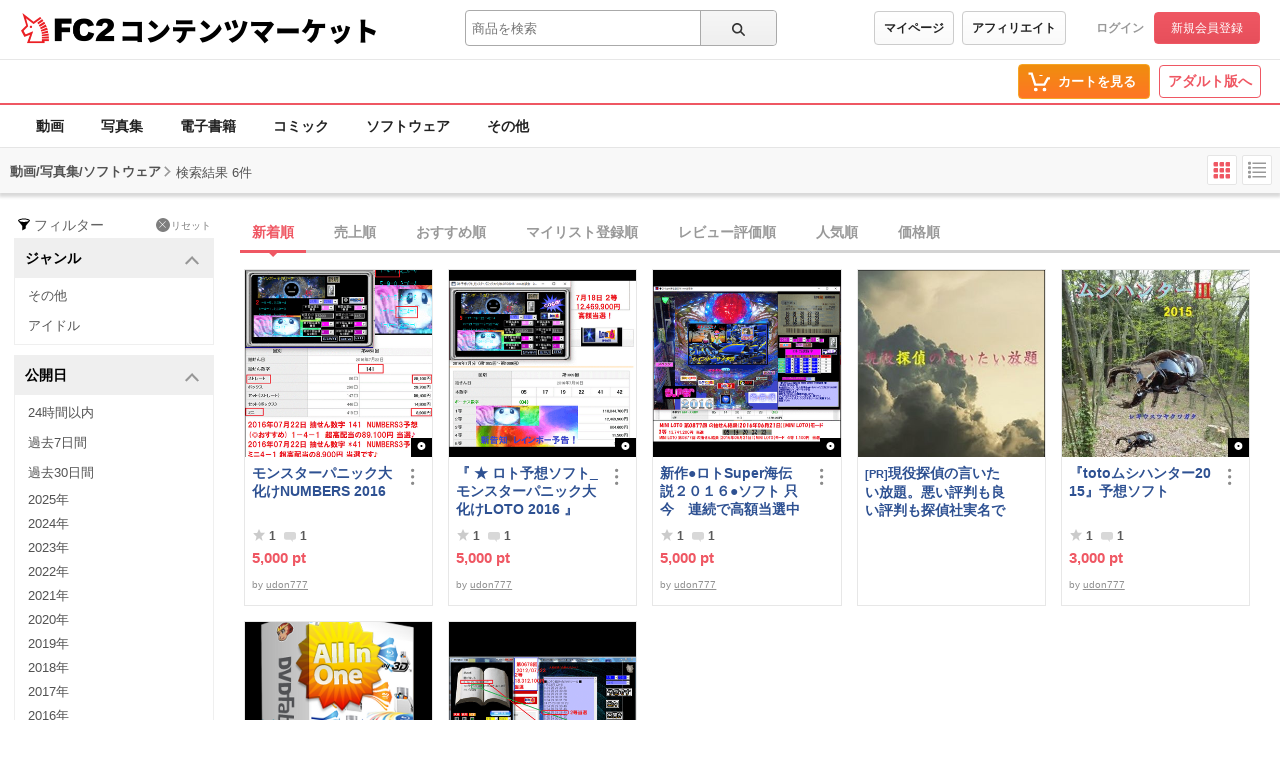

--- FILE ---
content_type: text/css
request_url: https://contents.fc2.com/contents_source/css/common.min.css?190318
body_size: 14497
content:
@charset "UTF-8";
Html {
    font-family: "Hiragino kaku Gothic Pro", Meiryo, "Yu Gothic", sans-serif;
    font-size: 12px
}

body {
    -webkit-text-size-adjust: 100%
}

.root_wrapper {
    padding-top: 43px
}

dd,
dt,
li,
p,
pre,
td,
th {
    -ms-line-break: strict;
    line-break: strict;
    -ms-word-break: break-strict;
    word-break: break-strict
}

dl,
h1,
h2,
h3,
h4,
h5,
h6,
ol,
p,
pre,
table,
ul {
    margin-top: 0;
    margin-bottom: 0
}

img {
    max-width: 100%;
    vertical-align: middle
}

.ie8 img {
    width: auto;
    height: auto
}

ul>li {
    list-style: none
}

.hide {
    display: none
}

.show {
    display: block
}

.float-left {
    float: left
}

.float-right {
    float: right
}

.text_align_center {
    text-align: center
}

.text_align_left {
    text-align: left
}

.text_align_right {
    text-align: right
}

.disabled {
    pointer-events: none;
    opacity: .5
}

table tr:nth-child(even) {
    background: rgba(0, 0, 0, .1)
}

a {
    color: #04c;
    text-decoration: none
}

a:hover {
    color: #25AFE5
}

*,
:after,
:before {
    -webkit-box-sizing: border-box;
    -moz-box-sizing: border-box;
    box-sizing: border-box
}

.clearfix:after,
.clearfix:before {
    content: " ";
    display: table
}

.clearfix:after {
    clear: both
}

.clearfix {
    *zoom: 1
}

.visuallyhidden {
    position: absolute;
    width: 1px;
    height: 1px;
    padding: 0;
    margin: -1px;
    border: 0;
    clip: rect(0 0 0 0);
    overflow: hidden
}

.break {
    -ms-word-break: break-all;
    word-break: break-all;
    word-break: break-word;
    -webkit-hyphens: auto;
    -moz-hyphens: auto;
    hyphens: auto
}

.ellipsis {
    width: 250px;
    white-space: nowrap;
    overflow: hidden;
    -ms-text-overflow: ellipsis;
    -o-text-overflow: ellipsis;
    text-overflow: ellipsis
}

.notice {
    color: #c00;
    font-weight: 700
}

.main {
    clear: both;
    background-color: #fff
}

input[type=text],
select,
textarea {
    font-size: 16px
}

.display_over730 {
    display: none
}

.display_0_730 {
    display: block
}

.main h2 {
    font-size: 1.333333em;
    color: #333;
    border-bottom: solid 2px #e2e2e2
}

.main .wide_banner {
    text-align: center;
    padding: 10px 0;
    background-color: #eee
}

.main .sell_block {
    overflow: hidden
}

.img_fc2_logo {
    display: inline;
    width: 131px;
    height: 27px;
    background: url(../images/splite.png?150108) no-repeat -206px -4px;
    background-size: 591px 437px
}

.img_my_menu_button,
.img_search_menu_button {
    display: inline-block;
    width: 29px;
    height: 24px;
    vertical-align: middle;
    cursor: pointer;
    *display: inline;
    *zoom: 1
}

.img_side_menu_button {
    background: url(../images/splite.png?150108) no-repeat 0 -66px;
    background-size: 591px 437px;
    margin: 12px 0 0 8px
}

.img_search_menu_button {
    background: url(../images/splite.png?150108) no-repeat -29px -42px;
    background-size: 591px 437px
}

.img_search_menu_button.active {
    background-position: -29px -66px
}

.img_my_menu_button {
    background: url(../images/splite.png?150108) no-repeat -58px -42px;
    background-size: 591px 437px
}

.img_my_menu_button.active {
    background-position: -58px -66px
}

.img_cart_icon {
    display: inline-block;
    vertical-align: middle;
    *vertical-align: auto;
    *zoom: 1;
    *display: inline;
    width: 29px;
    height: 24px;
    background: url(../images/splite.png?150108) no-repeat -206px -36px;
    background-size: 591px 437px
}

.img_cart_icon.active {
    background-position: -206px -65px
}

.right_arrow_blue_img {
    display: inline-block;
    *display: inline-block;
    *zoom: 1;
    width: 9px;
    height: 11px;
    background: url(../images/splite.png?150108) no-repeat -106px -78px;
    background-size: 591px 437px
}

.right_arrow_white_img {
    display: inline-block;
    *display: inline-block;
    *zoom: 1;
    width: 9px;
    height: 11px;
    background: url(../images/splite.png?150108) no-repeat -142px -78px;
    background-size: 591px 437px
}

.left_arrow_white_img {
    display: inline-block;
    *display: inline-block;
    *zoom: 1;
    width: 9px;
    height: 11px;
    background: url(../images/splite.png?150108) no-repeat -151px -78px;
    background-size: 591px 437px
}

.left_arrow_black_img {
    display: inline-block;
    *display: inline-block;
    *zoom: 1;
    width: 9px;
    height: 11px;
    background: url(../images/splite.png?150108) no-repeat -124px -78px;
    background-size: 591px 437px
}

.right_arrow_black_img {
    display: inline-block;
    *display: inline-block;
    *zoom: 1;
    width: 9px;
    height: 11px;
    background: url(../images/splite.png?150108) no-repeat -115px -78px;
    background-size: 591px 437px
}

.left_arrow_gray_img {
    display: inline-block;
    *display: inline-block;
    *zoom: 1;
    width: 9px;
    height: 11px;
    background: url(../images/splite.png?150108) no-repeat -187px -78px;
    background-size: 591px 437px
}

.right_arrow_gray_img {
    display: inline-block;
    *display: inline-block;
    *zoom: 1;
    width: 9px;
    height: 11px;
    background: url(../images/splite.png?150108) no-repeat -178px -78px;
    background-size: 591px 437px
}

.lock_icon {
    display: inline-block;
    *display: inline-block;
    *zoom: 1;
    width: 23px;
    height: 21px;
    background: url(../images/splite.png?150108) no-repeat 0 -166px;
    background-size: 591px 437px
}

.man_icon {
    display: inline-block;
    *display: inline-block;
    *zoom: 1;
    width: 29px;
    height: 24px;
    background: url(../images/splite.png?150108) no-repeat -58px -66px;
    background-size: 591px 437px
}

.man_mini_icon {
    display: inline-block;
    *display: inline-block;
    *zoom: 1;
    width: 15px;
    height: 15px;
    background: url(../images/splite.png?150108) no-repeat -79px -91px;
    background-size: 591px 437px
}

.man_mini_icon_white_star {
    display: inline-block;
    *display: inline-block;
    *zoom: 1;
    width: 23px;
    height: 21px;
    background: url(../images/splite.png?150108) no-repeat 0 -210px;
    background-size: 591px 437px
}

.man_mini_icon_blue_star {
    display: inline-block;
    *display: inline-block;
    *zoom: 1;
    width: 23px;
    height: 21px;
    background: url(../images/splite.png?150108) no-repeat -23px -210px;
    background-size: 591px 437px
}

.official_man_mini_icon {
    display: inline-block;
    *display: inline-block;
    *zoom: 1;
    width: 15px;
    height: 15px;
    background: url(../images/splite.png?150108) no-repeat -138px -91px;
    background-size: 591px 437px
}

.ichioshi_icon {
    display: inline-block;
    *display: inline-block;
    *zoom: 1;
    width: 25px;
    height: 25px;
    background: url(../images/splite.png?150108) no-repeat 0 -17px;
    background-size: 591px 437px
}

.official_mark {
    display: inline-block;
    *display: inline-block;
    *zoom: 1;
    width: 33px;
    height: 14px;
    background: url(../images/splite.png?150108) no-repeat -115px -128px;
    background-size: 591px 437px
}

.video_icon {
    display: inline-block;
    *display: inline-block;
    *zoom: 1;
    width: 25px;
    height: 25px;
    background: url(../images/splite.png?150108) no-repeat -25px -17px;
    background-size: 591px 437px
}

.video_mini_icon {
    display: inline-block;
    *display: inline-block;
    *zoom: 1;
    width: 17px;
    height: 18px;
    background: url(../images/splite.png?150108) no-repeat -87px -42px;
    background-size: 591px 437px
}

.ebook_icon {
    display: inline-block;
    *display: inline-block;
    *zoom: 1;
    width: 25px;
    height: 25px;
    background: url(../images/splite.png?150108) no-repeat -50px -17px;
    background-size: 591px 437px
}

.ebook_mini_icon {
    display: inline-block;
    *display: inline-block;
    *zoom: 1;
    width: 18px;
    height: 12px;
    background: url(../images/splite.png?150108) no-repeat -105px -43px;
    background-size: 591px 437px
}

.dojin_image_icon,
.image_icon {
    display: inline-block;
    *display: inline-block;
    *zoom: 1;
    width: 25px;
    height: 25px;
    background: url(../images/splite.png?150108) no-repeat -75px -17px;
    background-size: 591px 437px
}

.dojin_image_mini_icon,
.image_mini_icon {
    display: inline-block;
    *display: inline-block;
    *zoom: 1;
    width: 19px;
    height: 15px;
    background: url(../images/splite.png?150108) no-repeat -124px -43px;
    background-size: 591px 437px
}

.dojin_comic_icon {
    display: inline-block;
    *display: inline-block;
    *zoom: 1;
    width: 25px;
    height: 25px;
    background: url(../images/splite.png?150108) no-repeat -100px -17px;
    background-size: 591px 437px
}

.dojin_comic_mini_icon {
    display: inline-block;
    *display: inline-block;
    *zoom: 1;
    width: 18px;
    height: 12px;
    background: url(../images/splite.png?150108) no-repeat -121px -65px;
    background-size: 591px 437px
}

.dojin_software_icon,
.software_icon {
    display: inline-block;
    *display: inline-block;
    *zoom: 1;
    width: 25px;
    height: 25px;
    background: url(../images/splite.png?150108) no-repeat -125px -17px;
    background-size: 591px 437px
}

.dojin_software_mini_icon,
.software_mini_icon {
    display: inline-block;
    *display: inline-block;
    *zoom: 1;
    width: 14px;
    height: 14px;
    background: url(../images/splite.png?150108) no-repeat -89px -62px;
    background-size: 591px 437px
}

.etc_icon {
    display: inline-block;
    *display: inline-block;
    *zoom: 1;
    width: 25px;
    height: 25px;
    background: url(../images/splite.png?150108) no-repeat -150px -17px;
    background-size: 591px 437px
}

.etc_mini_icon {
    display: inline-block;
    *display: inline-block;
    *zoom: 1;
    width: 16px;
    height: 15px;
    background: url(../images/splite.png?150108) no-repeat -104px -62px;
    background-size: 591px 437px
}

.cart_icon {
    display: inline-block;
    *display: inline-block;
    *zoom: 1;
    width: 23px;
    height: 21px;
    background: url(../images/splite.png?150108) no-repeat 0 -145px;
    background-size: 591px 437px
}

.message_icon {
    display: inline-block;
    *display: inline-block;
    *zoom: 1;
    width: 23px;
    height: 21px;
    background: url(../images/splite.png?150108) no-repeat -23px -145px;
    background-size: 591px 437px
}

.message2_white_icon {
    display: inline-block;
    *display: inline-block;
    *zoom: 1;
    width: 21px;
    height: 15px;
    background: url(../images/splite.png?150108) no-repeat -46px -210px;
    background-size: 591px 437px
}

.message2_blue_icon {
    display: inline-block;
    *display: inline-block;
    *zoom: 1;
    width: 21px;
    height: 15px;
    background: url(../images/splite.png?150108) no-repeat -67px -210px;
    background-size: 591px 437px
}

.check_icon {
    display: inline-block;
    *display: inline-block;
    *zoom: 1;
    width: 10px;
    height: 7px;
    background: url(../images/splite.png?150108) no-repeat -157px -107px;
    background-size: 591px 437px
}

.register_icon {
    display: inline-block;
    *display: inline-block;
    *zoom: 1;
    width: 23px;
    height: 21px;
    background: url(../images/splite.png?150108) no-repeat -92px -145px;
    background-size: 591px 437px
}

.afi_icon {
    display: inline-block;
    *display: inline-block;
    *zoom: 1;
    width: 23px;
    height: 23px;
    background: url(../images/splite.png?150108) no-repeat -138px -145px;
    background-size: 591px 437px
}

.pc_icon {
    display: inline-block;
    *display: inline-block;
    *zoom: 1;
    width: 23px;
    height: 21px;
    background: url(../images/splite.png?150108) no-repeat -46px -145px;
    background-size: 591px 437px
}

.help_icon {
    display: inline-block;
    *display: inline-block;
    *zoom: 1;
    width: 23px;
    height: 21px;
    background: url(../images/splite.png?150108) no-repeat -69px -145px;
    background-size: 591px 437px
}

.FC2logo_icon {
    display: inline-block;
    *display: inline-block;
    *zoom: 1;
    width: 23px;
    height: 21px;
    background: url(../images/splite.png?150108) no-repeat -115px -145px;
    background-size: 591px 437px
}

.minus_blue_icon {
    display: inline-block;
    *display: inline-block;
    *zoom: 1;
    width: 9px;
    height: 9px;
    background: url(../images/splite.png?150108) -160px -79px;
    background-size: 591px 437px
}

.plus_black_icon {
    display: inline-block;
    *display: inline-block;
    *zoom: 1;
    width: 9px;
    height: 9px;
    background: url(../images/splite.png?150108) no-repeat -97px -79px;
    background-size: 591px 437px
}

.bottom_arrow_white_icon {
    display: inline-block;
    *display: inline-block;
    *zoom: 1;
    width: 21px;
    height: 22px;
    background: url(../images/splite.png?150108) no-repeat -23px -166px;
    background-size: 591px 437px;
    vertical-align: middle
}

.bottom_arrow_blue_icon {
    display: inline-block;
    *display: inline-block;
    *zoom: 1;
    width: 21px;
    height: 22px;
    background: url(../images/splite.png?150108) no-repeat -23px -188px;
    background-size: 591px 437px;
    vertical-align: middle
}

.top_arrow_white_icon {
    display: inline-block;
    *display: inline-block;
    *zoom: 1;
    width: 21px;
    height: 22px;
    background: url(../images/splite.png?150108) no-repeat -44px -166px;
    background-size: 591px 437px;
    vertical-align: middle
}

.top_arrow_blue_icon {
    display: inline-block;
    *display: inline-block;
    *zoom: 1;
    width: 21px;
    height: 22px;
    background: url(../images/splite.png?150108) no-repeat -44px -188px;
    background-size: 591px 437px;
    vertical-align: middle
}

.druft_white_icon {
    display: inline-block;
    *display: inline-block;
    *zoom: 1;
    width: 21px;
    height: 22px;
    background: url(../images/splite.png?150108) no-repeat -65px -166px;
    background-size: 591px 437px;
    vertical-align: middle
}

.druft_blue_icon {
    display: inline-block;
    *display: inline-block;
    *zoom: 1;
    width: 21px;
    height: 22px;
    background: url(../images/splite.png?150108) no-repeat -65px -188px;
    background-size: 591px 437px;
    vertical-align: middle
}

.truch_white_icon {
    display: inline-block;
    *display: inline-block;
    *zoom: 1;
    width: 21px;
    height: 22px;
    background: url(../images/splite.png?150108) no-repeat -86px -166px;
    background-size: 591px 437px;
    vertical-align: middle
}

.truch_blue_icon {
    display: inline-block;
    *display: inline-block;
    *zoom: 1;
    width: 21px;
    height: 22px;
    background: url(../images/splite.png?150108) no-repeat -86px -188px;
    background-size: 591px 437px;
    vertical-align: middle
}

.score_icon_0,
.score_icon_1,
.score_icon_2,
.score_icon_3,
.score_icon_4,
.score_icon_5 {
    display: inline-block;
    *display: inline-block;
    *zoom: 1;
    width: 78px;
    height: 9px;
    background-image: url(../images/splite.png?150108);
    background-size: 591px 437px
}

.score_icon_5 {
    background-position: 0 -90px
}

.score_icon_4 {
    background-position: 0 -99px
}

.score_icon_3 {
    background-position: 0 -108px
}

.score_icon_2 {
    background-position: 0 -117px
}

.score_icon_1 {
    background-position: 0 -126px
}

.score_icon_0 {
    background-position: 0 -135px
}

.star_none {
    color: #999
}

.rank_1_icon,
.rank_2_icon,
.rank_3_icon {
    display: inline-block;
    *display: inline-block;
    *zoom: 1;
    width: 26px;
    height: 18px;
    background-image: url(../images/splite.png?150108);
    background-size: 591px 437px
}

.rank_1_icon {
    background-position: -79px -107px
}

.rank_2_icon {
    background-position: -105px -107px
}

.rank_3_icon {
    background-position: -131px -107px
}

.coin_icon {
    display: inline-block;
    *display: inline-block;
    *zoom: 1;
    width: 15px;
    height: 14px;
    background: url(../images/splite.png?150108) -94px -91px;
    background-size: 591px 437px
}

.eye_icon {
    display: inline-block;
    *display: inline-block;
    *zoom: 1;
    width: 15px;
    height: 14px;
    background: url(../images/splite.png?150108) -109px -91px;
    background-size: 591px 437px
}

.plus_blue_icon {
    display: inline-block;
    *display: inline-block;
    *zoom: 1;
    width: 9px;
    height: 9px;
    background: url(../images/splite.png?150108) -88px -79px;
    background-size: 591px 437px
}

.close_btn_icon {
    display: inline-block;
    *display: inline-block;
    *zoom: 1;
    width: 14px;
    height: 14px;
    background: url(../images/splite.png?150108) -124px -91px;
    background-size: 591px 437px
}

.close_btn_icon2 {
    display: inline-block;
    *display: inline-block;
    *zoom: 1;
    width: 23px;
    height: 23px;
    background: url(../images/splite.png?150108) -161px -145px;
    background-size: 591px 437px
}

.goto_top_icon {
    display: inline-block;
    *display: inline;
    *zoom: 1;
    height: 20px;
    width: 20px;
    vertical-align: middle;
    background: url(../images/splite.png?150108) no-repeat -95px -125px;
    background-size: 591px 437px
}

.reply_icon {
    display: inline-block;
    *display: inline;
    *zoom: 1;
    height: 11px;
    width: 11px;
    vertical-align: middle;
    background: url(../images/splite.png?150108) no-repeat -107px -166px;
    background-size: 591px 437px
}

.trash_icon {
    display: inline-block;
    *display: inline;
    *zoom: 1;
    height: 11px;
    width: 11px;
    vertical-align: middle;
    background: url(../images/splite.png?150108) no-repeat -118px -166px;
    background-size: 591px 437px
}

.return_trash_icon {
    display: inline-block;
    *display: inline;
    *zoom: 1;
    height: 11px;
    width: 11px;
    vertical-align: middle;
    background: url(../images/splite.png?150108) no-repeat -172px -168px;
    background-size: 591px 437px
}

.delete_trash_icon {
    display: inline-block;
    *display: inline;
    *zoom: 1;
    height: 11px;
    width: 11px;
    vertical-align: middle;
    background: url(../images/splite.png?150108) no-repeat -183px -168px;
    background-size: 591px 437px
}

.checkbox_img.unchecked {
    display: inline-block;
    *display: inline;
    *zoom: 1;
    height: 13px;
    width: 13px;
    vertical-align: middle;
    background: url(../images/splite.png?150108) no-repeat -185px -179px;
    background-size: 591px 437px
}

.checkbox_img.checked {
    display: inline-block;
    *display: inline;
    *zoom: 1;
    height: 13px;
    width: 13px;
    vertical-align: middle;
    background: url(../images/splite.png?150108) no-repeat -172px -179px;
    background-size: 591px 437px
}

.new_message_icon {
    display: inline-block;
    *display: inline;
    *zoom: 1;
    height: 18px;
    width: 17px;
    vertical-align: middle;
    background: url(../images/splite.png?150108) no-repeat -184px -145px;
    background-size: 591px 437px
}

.follow_users_icon {
    display: inline-block;
    *display: inline;
    *zoom: 1;
    width: 29px;
    height: 24px;
    vertical-align: middle;
    background: url(../images/splite.png?150108) no-repeat -172px -192px;
    background-size: 591px 437px
}

.button_1 {
    display: inline-block;
    *display: inline;
    *zoom: 1;
    color: #333;
    height: 44px;
    line-height: 44px;
    text-align: center;
    font-size: 1.25em;
    -webkit-border-radius: 2px;
    border-radius: 2px;
    border: solid 1px #666;
    border-bottom: 2px solid #666;
    background: #e5e5e5;
    background: -moz-linear-gradient(top, #e5e5e5 0, #b2b2b2 100%);
    background: -webkit-gradient(linear, left top, left bottom, color-stop(0%, #e5e5e5), color-stop(100%, #b2b2b2));
    background: top, #e5e5e5 0, #b2b2b2 100%;
    background: -o-linear-gradient(top, #e5e5e5 0, #b2b2b2 100%);
    background: -ms-linear-gradient(top, #e5e5e5 0, #b2b2b2 100%);
    background: linear-gradient(to bottom, #e5e5e5 0, #b2b2b2 100%);
    filter: progid:DXImageTransform.Microsoft.gradient(startColorstr='#e5e5e5', endColorstr='#b2b2b2', GradientType=0)
}

.button_2 {
    display: inline-block;
    *display: inline;
    *zoom: 1;
    color: #fff;
    height: 44px;
    line-height: 44px;
    text-align: center;
    font-size: 1.25em;
    -webkit-border-radius: 2px;
    border-radius: 2px;
    border-bottom: 2px solid #B24040;
    background: #ff7373;
    background: -moz-linear-gradient(top, #ff7373 0, #ff5959 100%);
    background: -webkit-gradient(linear, left top, left bottom, color-stop(0%, #ff7373), color-stop(100%, #ff5959));
    background: -webkit-linear-gradient(top, #ff7373 0, #ff5959 100%);
    background: -o-linear-gradient(top, #ff7373 0, #ff5959 100%);
    background: -ms-linear-gradient(top, #ff7373 0, #ff5959 100%);
    background: linear-gradient(to bottom, #ff7373 0, #ff5959 100%);
    filter: progid:DXImageTransform.Microsoft.gradient(startColorstr='#ff7373', endColorstr='#ff5959', GradientType=0)
}

.button_3 {
    display: inline-block;
    *display: inline;
    *zoom: 1;
    color: #333;
    line-height: 42px;
    text-align: center;
    font-size: 1.25em;
    background-color: #F3F3F3;
    -webkit-border-radius: 2px;
    border-radius: 2px;
    border: 1px solid #DDD;
    border-bottom: 2px solid #DDD
}

.button_4 {
    display: inline-block;
    *display: inline;
    *zoom: 1;
    font-size: 1.25em;
    text-align: center;
    color: #fff;
    border-bottom: solid 2px #4D6616;
    -webkit-border-radius: 2px;
    border-radius: 2px;
    line-height: 44px;
    background: #95cc28;
    background: -moz-linear-gradient(top, #95cc28 0, #82b324 100%);
    background: -webkit-gradient(linear, left top, left bottom, color-stop(0%, #95cc28), color-stop(100%, #82b324));
    background: -webkit-linear-gradient(top, #95cc28 0, #82b324 100%);
    background: -o-linear-gradient(top, #95cc28 0, #82b324 100%);
    background: -ms-linear-gradient(top, #95cc28 0, #82b324 100%);
    background: linear-gradient(to bottom, #95cc28 0, #82b324 100%);
    filter: progid:DXImageTransform.Microsoft.gradient(startColorstr='#95cc28', endColorstr='#82b324', GradientType=0)
}

.button_4:hover {
    color: #fff
}

.button_6 {
    display: inline-block;
    *display: inline;
    *zoom: 1;
    font-size: 1.25em;
    text-align: center;
    color: #fff;
    border-bottom: solid 2px #1E9BC2;
    border-top: none;
    border-right: none;
    border-left: none;
    -webkit-border-radius: 2px;
    border-radius: 2px;
    line-height: 44px;
    background: #17B5E6
}

.button_7 {
    display: inline-block;
    *display: inline;
    *zoom: 1;
    color: #fff;
    line-height: 42px;
    text-align: center;
    font-size: 1.25em;
    background-color: #999;
    -webkit-border-radius: 2px;
    border-radius: 2px;
    border: 1px solid #888;
    border-bottom: 2px solid #888
}

.button_7:hover {
    color: #fff
}

.to_adult_button {
    display: inline-block;
    *display: inline;
    *zoom: 1;
    text-align: center;
    font-size: 1.25em;
    background: #f69;
    background: -moz-linear-gradient(top, #f69 0, #ff4d88 100%);
    background: -webkit-gradient(linear, left top, left bottom, color-stop(0%, #f69), color-stop(100%, #ff4d88));
    background: -webkit-linear-gradient(top, #f69 0, #ff4d88 100%);
    background: -o-linear-gradient(top, #f69 0, #ff4d88 100%);
    background: -ms-linear-gradient(top, #f69 0, #ff4d88 100%);
    background: linear-gradient(to bottom, #f69 0, #ff4d88 100%);
    filter: progid:DXImageTransform.Microsoft.gradient(startColorstr='#ff6699', endColorstr='#ff4d88', GradientType=0);
    -webkit-border-radius: 2px;
    border-radius: 2px;
    border-bottom: 2px solid #b23867;
    color: #fff;
    line-height: 30px
}

.to_general_button {
    display: inline-block;
    *display: inline;
    *zoom: 1;
    text-align: center;
    font-size: 1.25em;
    background: #66b3ff;
    background: -moz-linear-gradient(top, #66b3ff 0, #4da6ff 100%);
    background: -webkit-gradient(linear, left top, left bottom, color-stop(0%, #66b3ff), color-stop(100%, #4da6ff));
    background: -webkit-linear-gradient(top, #66b3ff 0, #4da6ff 100%);
    background: -o-linear-gradient(top, #66b3ff 0, #4da6ff 100%);
    background: -ms-linear-gradient(top, #66b3ff 0, #4da6ff 100%);
    background: linear-gradient(to bottom, #66b3ff 0, #4da6ff 100%);
    filter: progid:DXImageTransform.Microsoft.gradient(startColorstr='#66b3ff', endColorstr='#4da6ff', GradientType=0);
    -webkit-border-radius: 2px;
    border-radius: 2px;
    border-bottom: 2px solid #418DD9;
    color: #fff;
    line-height: 30px
}

.general_link_button {
    display: inline-block;
    *display: inline;
    *zoom: 1;
    background: #66b3ff;
    background: -moz-linear-gradient(top, #66b3ff 0, #4da6ff 100%);
    background: -webkit-gradient(linear, left top, left bottom, color-stop(0%, #66b3ff), color-stop(100%, #4da6ff));
    background: -webkit-linear-gradient(top, #66b3ff 0, #4da6ff 100%);
    background: -o-linear-gradient(top, #66b3ff 0, #4da6ff 100%);
    background: -ms-linear-gradient(top, #66b3ff 0, #4da6ff 100%);
    background: linear-gradient(to bottom, #66b3ff 0, #4da6ff 100%);
    filter: progid:DXImageTransform.Microsoft.gradient(startColorstr='#66b3ff', endColorstr='#4da6ff', GradientType=0);
    border-bottom: solid 2px #387bb2
}

.adult_link_button {
    display: inline-block;
    *display: inline;
    *zoom: 1;
    background: #ff4d88;
    background: -moz-linear-gradient(top, #ff4d88 0, #ff4d88 100%);
    background: -webkit-gradient(linear, left top, left bottom, color-stop(0%, #ff4d88), color-stop(100%, #ff4d88));
    background: -webkit-linear-gradient(top, #ff4d88 0, #ff4d88 100%);
    background: -o-linear-gradient(top, #ff4d88 0, #ff4d88 100%);
    background: -ms-linear-gradient(top, #ff4d88 0, #ff4d88 100%);
    background: linear-gradient(to bottom, #ff4d88 0, #ff4d88 100%);
    filter: progid:DXImageTransform.Microsoft.gradient(startColorstr='#ff4d88', endColorstr='#ff4d88', GradientType=0)
}

.etc_category_button {
    display: inline-block;
    *display: inline;
    *zoom: 1;
    font-size: 1.25em;
    color: #666;
    border: solid 1px #e6e6e6;
    border-bottom: solid 2px #e6e6e6;
    -webkit-border-radius: 2px;
    border-radius: 2px;
    line-height: 2.93em;
    background: #f5f5f5;
    background: -moz-linear-gradient(top, #f5f5f5 0, #f1f1f1 100%);
    background: -webkit-gradient(linear, left top, left bottom, color-stop(0%, #f5f5f5), color-stop(100%, #f1f1f1));
    background: -webkit-linear-gradient(top, #f5f5f5 0, #f1f1f1 100%);
    background: -o-linear-gradient(top, #f5f5f5 0, #f1f1f1 100%);
    background: -ms-linear-gradient(top, #f5f5f5 0, #f1f1f1 100%);
    background: linear-gradient(to bottom, #f5f5f5 0, #f1f1f1 100%);
    filter: progid:DXImageTransform.Microsoft.gradient(startColorstr='#f5f5f5', endColorstr='#f1f1f1', GradientType=0)
}

.cart_btn {
    display: inline-block;
    *display: inline;
    *zoom: 1;
    font-size: 1.25em;
    text-align: center;
    color: #fff;
    border-bottom: solid 2px #a85f16;
    -webkit-border-radius: 2px;
    border-radius: 2px;
    line-height: 44px;
    background: #f7a84a;
    background: -moz-linear-gradient(top, #f7a84a 0, #f7931e 100%);
    background: -webkit-gradient(linear, left top, left bottom, color-stop(0%, #f7a84a), color-stop(100%, #f7931e));
    background: -webkit-linear-gradient(top, #f7a84a 0, #f7931e 100%);
    background: -o-linear-gradient(top, #f7a84a 0, #f7931e 100%);
    background: -ms-linear-gradient(top, #f7a84a 0, #f7931e 100%);
    background: linear-gradient(to bottom, #f7a84a 0, #f7931e 100%);
    filter: progid:DXImageTransform.Microsoft.gradient(startColorstr='#f7a84a', endColorstr='#f7931e', GradientType=0)
}

.cart_btn:hover {
    color: #fff
}

.return_btn {
    display: inline-block;
    *display: inline;
    *zoom: 1;
    width: 65px;
    height: 32px;
    background: url(../images/splite.png?150108) -107px -178px;
    background-size: 591px 437px;
    padding: 3px 0 0 20px;
    color: #666;
    font-size: 15px
}

.transmission_btn {
    display: inline-block;
    *display: inline;
    *zoom: 1;
    width: 65px;
    height: 32px;
    background: url(../images/splite.png?150108) -107px -210px;
    background-size: 591px 437px;
    padding: 3px 0 0 15px;
    color: #666;
    font-size: 15px
}

ul {
    padding-left: 0
}

.header_bar {
    padding: 0 8px
}

.header_bar .contentsfc2_logo {
    display: inline
}

.header_bar .contentsfc2_logo a {
    height: 43px
}

.header_bar .cart_button,
.header_bar .my_menu_button,
.header_bar .search_menu_button {
    display: block;
    padding-top: 5px;
    float: right;
    width: 44px;
    height: 43px;
    text-align: center
}

.header_bar .cart_button .text,
.header_bar .my_menu_button .text,
.header_bar .search_menu_button .text {
    color: #333;
    font-size: 10px;
    text-align: center
}

.header_bar .cart_button.active,
.header_bar .my_menu_button.active,
.header_bar .search_menu_button.active {
    background-color: #333
}

.header_bar .cart_button.active .text,
.header_bar .my_menu_button.active .text,
.header_bar .search_menu_button.active .text {
    color: #fff
}

.header_bar .cart_button.active .img_my_menu_button,
.header_bar .my_menu_button.active .img_my_menu_button,
.header_bar .search_menu_button.active .img_my_menu_button {
    background-position: -58px -66px
}

.header_bar .cart_button.active .img_search_menu_button,
.header_bar .my_menu_button.active .img_search_menu_button,
.header_bar .search_menu_button.active .img_search_menu_button {
    background-position: -29px -66px
}

.header_bar .cart_button.active .img_cart_icon,
.header_bar .my_menu_button.active .img_cart_icon,
.header_bar .search_menu_button.active .img_cart_icon {
    background-position: -206px -65px
}

.header_bar .my_menu_button {
    position: relative
}

.header_bar .my_menu_button .new_message_icon {
    position: absolute;
    top: 8px;
    left: 24px
}

.header_bar .cart_button {
    position: relative
}

.header_bar .cart_button .text.active {
    color: #f60
}

.header_bar .cart_button .count {
    position: absolute;
    top: 14px;
    left: 50%;
    margin-left: -12px;
    display: block;
    color: #f60;
    background-color: #fff;
    border: solid 2px #f60;
    -moz-border-radius: 8px;
    -webkit-border-radius: 8px;
    border-radius: 8px;
    height: 16px;
    width: 25px;
    font-size: 9px;
    -moz-box-shadow: 0 1px 1px rgba(0, 0, 0, .6);
    -webkit-box-shadow: 0 1px 1px rgba(0, 0, 0, .6);
    box-shadow: 0 1px 1px rgba(0, 0, 0, .6)
}

.header_bar {
    position: fixed;
    top: 0;
    left: 0;
    right: 0;
    background-color: #fff;
    z-index: 2000;
    height: 43px;
    -moz-box-shadow: 0 1px 1px rgba(0, 0, 0, .6);
    -webkit-box-shadow: 0 1px 1px rgba(0, 0, 0, .6);
    box-shadow: 0 1px 1px rgba(0, 0, 0, .6)
}

.header_bar .popup {
    display: none;
    padding-top: 9px;
    z-index: 1000;
    position: fixed;
    top: 44px
}

.header_bar .popup:before {
    content: "";
    display: inline-block;
    vertical-align: middle;
    *vertical-align: auto;
    *zoom: 1;
    *display: inline;
    position: absolute;
    top: 0;
    width: 0;
    height: 0;
    border-style: solid;
    border-width: 0 9px 9px;
    border-color: transparent transparent #333
}

.header_bar .popup .inner {
    -webkit-overflow-scrolling: touch;
    background-color: #333;
    text-align: left
}

.header_bar .popup .inner li {
    border-bottom: solid 1px gray;
    overflow: hidden
}

.header_bar .popup .inner li:last-child {
    border-bottom: none
}

.header_bar .popup .inner .link {
    position: relative;
    display: inline-block;
    vertical-align: middle;
    *vertical-align: auto;
    *zoom: 1;
    *display: inline;
    width: 100%;
    color: gray;
    padding: 1em 10px;
    font-size: 1.08em;
    height: 45px
}

.header_bar .popup .inner .link.touch {
    background-color: #000;
    text-decoration: underline
}

.header_bar .popup .inner .link .count {
    display: inline-block;
    vertical-align: middle;
    *vertical-align: auto;
    *zoom: 1;
    *display: inline;
    color: #fff;
    background-color: gray;
    -moz-border-radius: 3px;
    -webkit-border-radius: 3px;
    border-radius: 3px;
    position: absolute;
    right: 10px;
    margin-top: -.5em;
    padding: .5em 4px .3em
}

.header_bar .popup .inner a.link {
    color: #fff
}

.header_bar .popup .inner .sub_title {
    display: inline-block;
    vertical-align: middle;
    *vertical-align: auto;
    *zoom: 1;
    *display: inline;
    width: 45px;
    float: left;
    color: #b3b3b3;
    font-size: 1.08em;
    padding: 2.6em 0 0 10px
}

.header_bar .popup .inner .second {
    float: left;
    width: 182px
}

.header_bar .pop_login_menu {
    right: 8px;
    width: 227px
}

.header_bar .pop_login_menu:before {
    right: 16px
}

.header_bar .pop_login_menu .login_signup_wrapper {
    padding: 10px
}

.header_bar .pop_login_menu .login_signup_wrapper .login {
    color: #333;
    font-size: 1.53em;
    width: 100%;
    margin-bottom: 10px
}

.header_bar .pop_login_menu .login_signup_wrapper .sign_up {
    color: #fff;
    font-size: 1.53em;
    width: 100%
}

.header_bar .pop_login_menu .first .link {
    color: gray
}

.header_bar .pop_login_menu .first .link:hover {
    background-color: transparent
}

.header_bar .pop_my_menu {
    right: 8px;
    width: 227px
}

.header_bar .pop_my_menu:before {
    right: 13px
}

.header_bar .pop_search {
    right: 16px;
    width: 287px
}

.header_bar .pop_search:before {
    right: 49px
}

.header_bar .pop_search .inner {
    padding: 8px
}

.header_bar .pop_search .inner .category_text {
    color: #fff;
    float: right;
    margin: 4px 6px 0 0
}

.header_bar .pop_search .inner select {
    float: right
}

.header_bar .pop_search .inner .search_word {
    -moz-border-radius: 3px;
    -webkit-border-radius: 3px;
    border-radius: 3px;
    width: 100%;
    margin-top: 8px;
    padding: 0 8px;
    border: none;
    height: 44px
}

.header_bar .pop_search .inner .submit_btn {
    width: 100%;
    margin-top: 16px;
    height: 44px
}

header .nav {
    height: 44px;
    background-color: #f4f4f4;
    border-bottom: solid 1px #bcbcbc
}

header .nav .root_menu {
    width: 50%;
    float: left
}

header .nav .root_menu>li {
    float: left;
    text-align: center;
    width: auto;
    height: 42px;
}


header .nav .root_menu>li>a {
    font-size: 1.1em;
    display: inline-block;
    *display: inline;
    *zoom: 1;
    width: auto;
    line-height: 46px;
    height: 44px;
    color: #333;
    font-weight: bold;
}

header .nav .root_menu>li>span>a {
    font-size: 1em;
    display: inline-block;
    *display: inline;
    *zoom: 1;
    width: auto;
    line-height: 46px;
    height: 44px;
    padding: 0 7px 0 7px !important;
    font-weight: bold;
    color: #333;
}
header .nav .root_menu>li>span>a:first-child {
    padding: 0 7px 0 14px !important;

}

header .nav .root_menu>li>a.active {
    background-color: #333;
    color: #fff
}

header .nav .root_menu .digital_active>a {
    font-size: 1.1em;
    display: inline-block;
    *display: inline;
    *zoom: 1;
    width: auto;
    line-height: 46px;
    position: relative;
    font-weight: bold;
}

header .nav .root_menu .dojin_active>a {
    font-size: 1.25em;
    display: inline-block;
    *display: inline;
    *zoom: 1;
    width: 100%;
    line-height: 42px;
    position: relative
}

/*EN Root Menu*/
html[lang="en"] header .nav .root_menu>li>span>a:first-of-type {
    padding: 0 5px 0 10px !important;
}
/*for iPhone5/SE*/
@media screen and (device-aspect-ratio: 40/71){
    html[lang="en"] header .nav .root_menu>li>span>a{
        font-size: 0.82em;
    }
}
/*other mobile dev.*/
@media only screen and (min-device-width: 321px) and (max-device-width: 360px) {
    html[lang="en"] header .nav .root_menu>li>span>a{
        font-size: 0.95em;
    }
}
/*eof EN Root Menu*/

header .nav .fc2_pay {
    float: left;
    margin: 7px 0 5px 1.56%;
    display: block;
    text-align: center;
    width: 19.37%;
    height: 31px;
    line-height: 1.2em;
    font-weight: 700;
    font-size: 1em;
    overflow: hidden
}

header .nav .fc2_pay .fc2_pay_tab {
    position: relative
}

header .nav .fc2_pay .fc2_pay_tab .cell {
    width: 100%
}

header .nav .fc2_pay .fc2_pay_tab .cell:first-child {
    z-index: 1000
}

header .nav .fc2_pay .fc2_pay_tab .cell a {
    display: block;
    height: 31px;
    width: 100%;
    padding-top: 2px;
    background-color: #fff;
    -moz-border-radius: 3px;
    -webkit-border-radius: 3px;
    border-radius: 3px
}

header .nav .fc2_pay .fc2_pay_tab .cell a.active {
    position: relative
}

header .nav .fc2_pay .fc2_pay_tab .cell a.active:after {
    content: "";
    width: 0;
    height: 0;
    border-style: solid;
    border-width: 4px 4px 0;
    border-color: #fff transparent transparent;
    position: absolute;
    left: 50%;
    bottom: -4px;
    margin-left: -2px
}

header .nav .fc2_pay .fc2_pay_tab .cell.Adult a {
    color: #ea5473
}

header .nav .fc2_pay .fc2_pay_tab .cell.General a {
    color: #333
}

header .nav .to_adult_button,
header .nav .to_general_button {
    width: 25.9375%;
    float: right;
    margin: 7px 1.5625% 0 0
}

header .popup.category_popup {
    display: none;
    padding-top: 9px;
    z-index: 1000;
    position: absolute;
    margin-left: 8px;
    min-width: 150px
}

header .popup.category_popup:before {
    content: "";
    display: inline-block;
    vertical-align: middle;
    *vertical-align: auto;
    *zoom: 1;
    *display: inline;
    position: absolute;
    top: 0;
    width: 0;
    height: 0;
    border-style: solid;
    border-width: 0 9px 9px;
    border-color: transparent transparent #333
}

header .popup.category_popup .inner {
    -webkit-overflow-scrolling: touch;
    background-color: #333;
    text-align: left
}

header .popup.category_popup .inner li {
    border-bottom: solid 1px gray;
    overflow: hidden
}

header .popup.category_popup .inner li:last-child {
    border-bottom: none
}

header .popup.category_popup .inner .link {
    position: relative;
    display: inline-block;
    vertical-align: middle;
    *vertical-align: auto;
    *zoom: 1;
    *display: inline;
    width: 100%;
    color: gray;
    padding: 1em 10px;
    font-size: 1.08em;
    height: 45px
}

header .popup.category_popup .inner .link.touch {
    background-color: #000;
    text-decoration: underline
}

header .popup.category_popup .inner .link .count {
    display: inline-block;
    vertical-align: middle;
    *vertical-align: auto;
    *zoom: 1;
    *display: inline;
    color: #fff;
    background-color: gray;
    -moz-border-radius: 3px;
    -webkit-border-radius: 3px;
    border-radius: 3px;
    position: absolute;
    right: 10px;
    margin-top: -.5em;
    padding: .5em 4px .3em
}

header .popup.category_popup .inner a.link {
    color: #fff
}

header .popup.category_popup .inner .sub_title {
    display: inline-block;
    vertical-align: middle;
    *vertical-align: auto;
    *zoom: 1;
    *display: inline;
    width: 45px;
    float: left;
    color: #b3b3b3;
    font-size: 1.08em;
    padding: 2.6em 0 0 10px
}

header .popup.category_popup .inner .second {
    float: left;
    width: 182px
}

header .popup.category_popup:before {
    left: 16px
}

header .popup.category_popup .inner a.link {
    padding-left: 43px
}

header .popup.category_popup .inner a.link .dojin_comic_icon,
header .popup.category_popup .inner a.link .ebook_icon,
header .popup.category_popup .inner a.link .etc_icon,
header .popup.category_popup .inner a.link .image_icon,
header .popup.category_popup .inner a.link .software_icon,
header .popup.category_popup .inner a.link .video_icon {
    position: absolute;
    top: 50%;
    margin-top: -12px;
    left: 10px
}

header .popup.category_popup .inner a.link.no_icon {
    padding-left: 10px
}

header .popup.category_popup .inner a.link.two_lines {
    font-size: .77em;
    line-height: 1.2em;
    padding-top: 1.3em;
    padding-bottom: 1.3em
}

header .popup.category_popup .inner a.link .gray {
    color: #B3B3B3
}

header .popup.category_popup .inner a.link.active {
    background-color: #545454;
    font-weight: 700
}

.infomation_window {
    background-color: #F2F2F0
}

.infomation_window li a {
    display: inline-block;
    vertical-align: middle;
    *vertical-align: auto;
    *zoom: 1;
    *display: inline;
    width: 100%;
    padding: .6em 0
}

.infomation_window li:last-child {
    border-bottom: solid 1px #e6e6e6
}

.main_wrapper .main_column_information {
    background-color: #F2F2F0
}

.main_wrapper .main_column_information li a {
    display: inline-block;
    vertical-align: middle;
    *vertical-align: auto;
    *zoom: 1;
    *display: inline;
    width: 100%;
    padding: .6em 0
}

.main_wrapper .main_column_information li:last-child {
    border-bottom: solid 1px #e6e6e6
}

.popular_dojin_image_genre h3,
.popular_dojin_software_genre h3,
.popular_etc_genre h3,
.popular_image_genre h3,
.popular_seller_ranking h3,
.popular_software_genre h3,
.popular_tag h3,
.popular_video_genre h3 {
    font-size: 1.33em;
    font-weight: 700;
    background-color: #f7f7f7;
    color: #333;
    text-align: center;
    line-height: 44px;
    border-bottom: solid 1px #e6e6e6
}

.recent_check h3 {
    background-color: #666;
    color: #fff;
    font-size: 1.333em;
    text-align: center;
    font-weight: 400
}

.recent_check {
    background-color: #fff;
    margin-top: 20px
}

.recent_check .sell_block {
    border-bottom: 1px solid #E2E2E2;
    padding: 15px 1.5625%
}

.recent_check .thum_img {
    float: left;
    margin-right: 3.125%;
    text-align: center;
    width: 35.9375%
}

.recent_check .info_block {
    float: left;
    width: 57.8125%
}

.recent_check .info_block .cart_btn {
    width: 100%
}

.pick_up_contents h3 {
    color: #fff;
    font-size: 1.333em;
    text-align: center;
    font-weight: 400;
    line-height: 2em
}

.pick_up_contents {
    background-color: #3c4143;
    margin-top: 0
}

.pick_up_contents ul {
    background-color: #fff;
    margin: 0 5px 10px;
    border-radius: 4px
}

.pick_up_contents .sell_block {
    border-bottom: 1px solid #E2E2E2;
    padding: 15px 1.5625%
}

.pick_up_contents .sell_block:last-child {
    border-bottom: none
}

.pick_up_contents .thum_img {
    float: left;
    margin-right: 3.125%;
    text-align: center;
    width: 35.9375%
}

.pick_up_contents .info_block {
    float: left;
    width: 57.8125%
}

.main .banner_block {
    overflow: hidden;
    max-width: 400px;
    margin: 0 auto;
    padding: 10px 0;
    background-color: #eee
}

.main .banner_block .banner {
    display: block;
    float: left;
    width: 50%
}

.popular_seller_ranking {
    background-color: #fff;
    border: 1px solid #e6e6e6;
    border-bottom: 2px solid #e6e6e6;
    -webkit-border-radius: 4px;
    border-radius: 4px;
    margin: 20px 3.125%
}

.popular_seller_ranking .list {
    list-style: none;
    overflow: hidden;
    padding: 0
}

.popular_seller_ranking .list li {
    line-height: 44px;
    padding: 0 0 0 10px;
    width: 50%;
    float: left;
    border-right: solid 1px #e6e6e6;
    border-bottom: solid 1px #e6e6e6;
    height: 44px;
    overflow: hidden
}

.popular_seller_ranking .list li:nth-child(even) {
    border-right: none
}

.popular_seller_ranking .list li a {
    display: inline-block;
    *display: inline;
    *zoom: 1;
    width: 100%
}

.popular_seller_ranking .list li .rank_count {
    font-size: .83em;
    color: #333;
    vertical-align: middle;
    border: solid 1px #ccc;
    width: 18px;
    height: 18px;
    line-height: 18px;
    text-align: center;
    margin-right: 10px;
    display: inline-block;
    *display: inline;
    *zoom: 1
}

.popular_seller_ranking .list li a .first {
    background-color: #f2de7a
}

.popular_seller_ranking .list li a .second {
    background-color: #d9d9d9
}

.popular_seller_ranking .list li a .third {
    background-color: #edaf83
}

.popular_seller_ranking .more_bottun_block {
    text-align: center
}

.popular_seller_ranking .more_bottun_block .more_bottun {
    font-size: 1.25em;
    line-height: 44px;
    width: 100%;
    background-color: #fff;
    display: inline-block;
    *display: inline;
    *zoom: 1
}

.popular_seller_ranking .more_bottun_block .more_bottun:before {
    content: "";
    width: 9px;
    height: 9px;
    background: url(../images/splite.png?150108) no-repeat -88px -79px;
    background-size: 591px 437px;
    vertical-align: middle;
    margin-right: 5px;
    position: relative;
    top: -1px;
    display: inline-block;
    *display: inline;
    *zoom: 1
}

.popular_seller_ranking .more_bottun_block .close:before {
    background: url(../images/splite.png?150108) no-repeat -160px -79px;
    background-size: 591px 437px
}

.popular_video_genre {
    background-color: #fff;
    border: 1px solid #e6e6e6;
    border-bottom: 2px solid #e6e6e6;
    -webkit-border-radius: 4px;
    border-radius: 4px;
    margin: 0 3.125%
}

.popular_video_genre .list {
    list-style: none;
    overflow: hidden;
    padding: 0
}

.popular_video_genre .list li {
    width: 50%;
    float: left;
    border-right: solid 1px #e6e6e6;
    border-bottom: solid 1px #e6e6e6;
    height: 44px;
    overflow: hidden
}

.popular_video_genre .list li:nth-child(even) {
    border-right: none
}

.popular_video_genre .list li a {
    position: relative;
    display: inline-block;
    padding: 0 0 0 10px;
    *display: inline;
    *zoom: 1;
    line-height: 44px;
    width: 100%
}

.popular_video_genre .list li a .right_arrow_blue_img {
    position: absolute;
    top: 50%;
    margin-top: -6px;
    right: 10px
}

.popular_video_genre .list li a .rank_count {
    font-size: .83em;
    color: #333;
    vertical-align: middle;
    border: solid 1px #ccc;
    width: 18px;
    height: 18px;
    line-height: normal;
    text-align: center;
    margin-right: 10px;
    display: inline-block;
    *display: inline;
    *zoom: 1
}

.popular_video_genre .list li a .first {
    border: 0;
    background-color: #f2de7a
}

.popular_video_genre .list li a .second {
    border: 0;
    background-color: #d9d9d9
}

.popular_video_genre .list li a .third {
    border: 0;
    background-color: #edaf83
}

.popular_video_genre .more_bottun_block {
    text-align: center
}

.popular_video_genre .more_bottun_block .more_bottun {
    font-size: 1.25em;
    line-height: 44px;
    width: 100%;
    background-color: #fff;
    display: inline-block;
    *display: inline;
    *zoom: 1
}

.popular_dojin_image_genre,
.popular_image_genre {
    background-color: #fff;
    border: 1px solid #e6e6e6;
    border-bottom: 2px solid #e6e6e6;
    -webkit-border-radius: 4px;
    border-radius: 4px;
    margin: 20px 3.125% 0
}

.popular_dojin_image_genre .list,
.popular_image_genre .list {
    list-style: none;
    overflow: hidden;
    padding: 0
}

.popular_dojin_image_genre .list li,
.popular_image_genre .list li {
    width: 50%;
    float: left;
    border-right: solid 1px #e6e6e6;
    border-bottom: solid 1px #e6e6e6;
    height: 44px;
    overflow: hidden
}

.popular_dojin_image_genre .list li:nth-child(even),
.popular_image_genre .list li:nth-child(even) {
    border-right: none
}

.popular_dojin_image_genre .list li a,
.popular_image_genre .list li a {
    position: relative;
    display: inline-block;
    padding: 0 0 0 10px;
    *display: inline;
    *zoom: 1;
    line-height: 44px;
    width: 100%
}

.popular_dojin_image_genre .list li a .right_arrow_blue_img,
.popular_image_genre .list li a .right_arrow_blue_img {
    position: absolute;
    top: 50%;
    margin-top: -6px;
    right: 10px
}

.popular_dojin_image_genre .list li a .rank_count,
.popular_image_genre .list li a .rank_count {
    font-size: .83em;
    color: #333;
    vertical-align: middle;
    border: solid 1px #ccc;
    width: 18px;
    height: 18px;
    line-height: normal;
    text-align: center;
    margin-right: 10px;
    display: inline-block;
    *display: inline;
    *zoom: 1
}

.popular_dojin_image_genre .list li a .first,
.popular_image_genre .list li a .first {
    border: 0;
    background-color: #f2de7a
}

.popular_dojin_image_genre .list li a .second,
.popular_image_genre .list li a .second {
    border: 0;
    background-color: #d9d9d9
}

.popular_dojin_image_genre .list li a .third,
.popular_image_genre .list li a .third {
    border: 0;
    background-color: #edaf83
}

.popular_dojin_image_genre .more_bottun_block,
.popular_image_genre .more_bottun_block {
    text-align: center
}

.popular_dojin_image_genre .more_bottun_block .more_bottun,
.popular_image_genre .more_bottun_block .more_bottun {
    font-size: 1.25em;
    line-height: 44px;
    width: 100%;
    background-color: #fff;
    display: inline-block;
    *display: inline;
    *zoom: 1
}

.popular_tag {
    background-color: #fff;
    border: 1px solid #e6e6e6;
    border-bottom: 2px solid #e6e6e6;
    -webkit-border-radius: 4px;
    border-radius: 4px;
    margin: 20px 3.125% 0
}

.popular_tag .list {
    list-style: none;
    overflow: hidden;
    padding: 0
}

.popular_tag .list li {
    width: 50%;
    float: left;
    border-right: solid 1px #e6e6e6;
    border-bottom: solid 1px #e6e6e6;
    height: 44px;
    overflow: hidden
}

.popular_tag .list li:nth-child(even) {
    border-right: none
}

.popular_tag .list li a {
    position: relative;
    display: inline-block;
    padding: 0 0 0 10px;
    *display: inline;
    *zoom: 1;
    line-height: 44px;
    width: 100%
}

.popular_tag .list li a .right_arrow_blue_img {
    position: absolute;
    top: 50%;
    margin-top: -6px;
    right: 10px
}

.popular_tag .list li a .rank_count {
    font-size: .83em;
    color: #333;
    vertical-align: middle;
    border: solid 1px #ccc;
    width: 18px;
    height: 18px;
    line-height: normal;
    text-align: center;
    margin-right: 10px;
    display: inline-block;
    *display: inline;
    *zoom: 1
}

.popular_tag .list li a .first {
    border: 0;
    background-color: #f2de7a
}

.popular_tag .list li a .second {
    border: 0;
    background-color: #d9d9d9
}

.popular_tag .list li a .third {
    border: 0;
    background-color: #edaf83
}

.popular_tag .more_bottun_block {
    text-align: center
}

.popular_tag .more_bottun_block .more_bottun {
    font-size: 1.25em;
    line-height: 44px;
    width: 100%;
    background-color: #fff;
    display: inline-block;
    *display: inline;
    *zoom: 1
}

.info {
    padding: 20px 3.125%;
    background-color: #fff
}

.info .wrapper {
    border: solid 1px #ccc;
    -webkit-border-radius: 3px;
    border-radius: 3px
}

.info h4 {
    text-align: center;
    font-size: 1.333em;
    background-color: #f7f7f7;
    border-bottom: solid 1px #ccc
}

.info ul li {
    position: relative;
    padding: 0 0 0 15px;
    border-bottom: solid 1px #ccc
}

.info ul li:last-child {
    border-bottom: 0
}

.info ul li a {
    display: inline-block;
    *display: inline;
    *zoom: 1;
    width: 100%;
    position: relative;
    padding: 5px 25px 5px 0
}

.info ul li a .right_arrow_blue_img {
    position: absolute;
    top: 50%;
    right: 10px;
    margin-top: -6px
}

.side_menu {
    background-color: #eee
}

.side_menu .cart_ad {
    background-color: #fff;
    border: solid 1px #ffc480;
    text-shadow: none;
    max-width: 200px;
    margin: 0 auto
}

.side_menu .cart_ad .comment {
    background-color: #ffac4d;
    color: #fff;
    display: -moz-inline-stack;
    display: inline-block;
    vertical-align: top;
    *vertical-align: auto;
    zoom: 1;
    *display: inline;
    font-weight: 700;
    font-size: 93%;
    padding: 2px 3px 1px
}

.side_menu .cart_ad .inner_wrapper {
    display: block;
    cursor: pointer;
    overflow: hidden;
    font-size: 12px;
    line-height: 1.2em
}

.side_menu .cart_ad .inner_wrapper:hover,
.side_menu .cart_ad .inner_wrapper:hover .description,
.side_menu .cart_ad .inner_wrapper:hover .name {
    text-decoration: underline
}

.side_menu .cart_ad .inner_wrapper .thum {
    width: 90px;
    float: left;
    margin: 3px 5px 3px 3px;
    text-align: center
}

.side_menu .cart_ad .inner_wrapper .thum img {
    max-width: 100%;
    max-height: 90px
}

.side_menu .cart_ad .inner_wrapper .name {
    width: 98px;
    float: right;
    margin: 0 0 5px;
    font-weight: 700;
    padding: 5px 2px 0 0;
    word-break: break-all
}

.side_menu .cart_ad .inner_wrapper .description {
    color: #333;
    width: 98px;
    float: right;
    max-height: 3.6em;
    padding: 0 2px 5px 0;
    word-break: break-all
}

.side_menu .cart_ad_banner {
    margin-bottom: 10px
}

.side_menu .recommend_item h4 {
    background-color: #888;
    color: #FFF;
    font-size: .83em;
    text-align: center
}

.recommend_item .sell_block {
    border-bottom: 1px solid #DDD;
    padding: 5px
}

.recommend_item .thum_img {
    float: left;
    width: 26.25%
}

.recommend_item .info_block {
    float: left;
    width: 73.75%
}

.recommend_item .more_read {
    display: inline-block;
    *display: inline;
    *zoom: 1;
    background-color: #ddd
}

footer .info h4 {
    background-color: #888;
    color: #FFF;
    font-size: .83em;
    text-align: center
}

footer .footer_nav {
    overflow: hidden;
    background-color: #E5E5E5;
    padding: 10px 0;
    border-bottom: solid 1px #BFBFBF
}

footer .footer_nav .follow_me {
    float: left;
    margin-left: 5px;
    display: inline-block;
    font-size: 12px;
    border: 1px solid #BFBFBF;
    -webkit-border-radius: 5px;
    -moz-border-radius: 5px;
    border-radius: 5px;
    background-image: -webkit-gradient(linear, left top, left bottom, from(#FFF), color-stop(0.45, #FCFCFC), color-stop(0.55, #EFEFEF), to(#EFEFEF));
    background-image: -moz-linear-gradient(top, #FFF, #FCFCFC 45%, #EFEFEF 55%, #EFEFEF);
    background-image: linear-gradient(to bottom, #fff, #fcfcfc 45%, #efefef 55%, #efefef);
    background-color: #FEFEFE;
    padding: 4px;
    -webkit-box-shadow: 2px 2px 5px #D0D0D0;
    -moz-box-shadow: 2px 2px 5px #D0D0D0;
    box-shadow: 2px 2px 5px #D0D0D0
}

footer .footer_nav .follow_me i {
    display: inline-block;
    *display: inline;
    *zoom: 1;
    width: 20px;
    height: 20px;
    vertical-align: bottom;
    background-image: url([data-uri]);
    background-size: 38px 16px;
    background-repeat: no-repeat;
    background-position: 0 2px
}

footer .footer_nav .goto_top_button {
    float: right;
    margin-right: 5px;
    padding: 4px 10px;
    font-size: 12px;
    -webkit-box-shadow: 2px 2px 5px #D0D0D0;
    -moz-box-shadow: 2px 2px 5px #D0D0D0;
    box-shadow: 2px 2px 5px #D0D0D0;
    display: inline-block;
    border: 1px solid #BFBFBF;
    -webkit-border-radius: 5px;
    -moz-border-radius: 5px;
    border-radius: 5px;
    background-image: -webkit-gradient(linear, left top, left bottom, from(#FFF), color-stop(0.55, #EFEFEF), color-stop(0.45, #FCFCFC), to(#EFEFEF));
    background-image: -moz-linear-gradient(top, #FFF, #FCFCFC 45%, #EFEFEF 55%, #EFEFEF);
    background-image: -o-linear-gradient(top, #FFF, #FCFCFC 45%, #EFEFEF 55%, #EFEFEF);
    text-align: center;
    color: #333
}

footer .language_selector {
    margin: 10px 0;
    text-align: center
}

footer .footer_link {
    text-align: center;
    margin-top: 10px
}

footer .footer_link li {
    display: inline-block;
    *display: inline;
    *zoom: 1;
    padding: 0 5px;
    border-right: solid 1px #666
}

footer .footer_link li:last-child {
    border-right: none
}

footer .footer_link li a {
    text-decoration: none;
    font-size: 14px
}

footer .fc2{
    text-align: center;
    margin-top: 10px
}

footer .fc2 .to_help_link,
footer .fc2 .to_home_link {
    display: inline-block;
    *display: inline;
    *zoom: 1;
    background-color: #EAEAEA;
    -webkit-border-radius: 5px;
    border-radius: 5px;
    padding: 5px;
    width: 120px;
    font-size: 14px;
    text-decoration: none;
    color: #333
}

footer .fc2 .to_home_link {
    margin-right: 10px
}

footer .fc2 .to_home_link i {
    display: inline-block;
    *display: inline;
    *zoom: 1;
    width: 21px;
    height: 28px;
    margin-right: 5px;
    padding: 0;
    vertical-align: middle;
    background: url(../images/splite.png?150108) no-repeat -157px -117px;
    background-size: 591px 437px
}

footer .fc2 .to_help_link i {
    display: inline-block;
    *display: inline;
    *zoom: 1;
    width: 21px;
    height: 28px;
    margin-right: 5px;
    padding: 0;
    vertical-align: middle;
    background: url(../images/splite.png?150108) no-repeat -179px -117px;
    background-size: 591px 437px
}

footer .footer_bnr {
    display: block;
    text-align: center;
    margin-top: 7px;
}

footer .footer_bnr a .footer_bnr_asacp{
    display: inline-block;
    width: 75px;
    margin: 0 0 0 5px;
}

footer .footer_bnr a .footer_bnr_rta{
    display: inline-block;
    width: 83px;
    margin: 0 0 0 7px;
}

footer .footer_bnr + .copyright{
    display: block;
    margin: 5px 0 10px 0;
}

footer .copyright {
    margin: 10px 0;
    text-align: center;
    font-size: 11px;
    color: #666
}

.goto_top_wrapper {
    color: #c00;
    text-align: center;
    font-size: 8px;
    font-weight: 700;
    position: fixed;
    right: -40px;
    bottom: 30px;
    width: 40px;
    background-color: #f2f2f2;
    z-index: 1500;
    -webkit-border-radius: 3px 0 0 3px;
    border-radius: 3px 0 0 3px;
    border-bottom: solid 2px #CCC;
    -webkit-box-shadow: 0 0 2px 0 rgba(0, 0, 0, .2);
    box-shadow: 0 0 2px 0 rgba(0, 0, 0, .2)
}

.goto_top_wrapper .goto_top_icon {
    margin: 3px 0 0;
    width: 14px
}

.goto_osusume_wrapper {
    cursor: pointer;
    padding: 3px 0;
    text-align: center;
    line-height: 1.2em;
    font-weight: 700;
    font-size: 13px;
    position: fixed;
    right: -40px;
    bottom: 120px;
    width: 40px;
    background-color: rgba(60, 65, 67, .8);
    z-index: 1500;
    -webkit-border-radius: 3px 0 0 3px;
    border-radius: 3px 0 0 3px;
    border-bottom: solid 2px #000;
    -webkit-box-shadow: 0 0 2px 0 rgba(0, 0, 0, .2);
    box-shadow: 0 0 2px 0 rgba(0, 0, 0, .2);
    color: #fff
}

.goto_osusume_wrapper:hover {
    color: #fff
}

.goto_osusume_wrapper .triangle {
    display: inline-block;
    vertical-align: middle;
    *vertical-align: auto;
    *zoom: 1;
    *display: inline;
    margin-top: 1px;
    width: 0;
    height: 0;
    border-style: solid;
    border-width: 6px 4.5px 0;
    border-color: #fff transparent transparent
}

.pager_wrapper {
    text-align: center
}

.pager_wrapper .pager {
    overflow: hidden;
    display: inline-block;
    *display: inline;
    *zoom: 1;
    color: #333;
    height: 44px;
    line-height: 44px;
    text-align: center;
    font-size: 1.25em;
    background-color: #F3F3F3;
    -webkit-border-radius: 2px;
    border-radius: 2px;
    border: 1px solid #DDD;
    border-bottom: 2px solid #DDD;
    width: 93.75%;
    margin: 20px 0 5px
}

.pager_wrapper .pager .previouse_btn {
    display: inline-block;
    *display: inline;
    *zoom: 1;
    width: 50%;
    border-right: solid 1px #DDD
}

.pager_wrapper .pager .previouse_btn.disable {
    color: #bfbfbf
}

.pager_wrapper .pager .previouse_btn i {
    margin-right: 10px
}

.pager_wrapper .pager .previouse_btn a {
    display: inline-block;
    *display: inline;
    *zoom: 1;
    width: 100%;
    line-height: 44px;
    color: #333
}

.pager_wrapper .pager .next_btn {
    display: inline-block;
    *display: inline;
    *zoom: 1;
    width: 50%
}

.pager_wrapper .pager .nest_btn.disable {
    color: #bfbfbf
}

.pager_wrapper .pager .next_btn i {
    margin-left: 10px
}

.pager_wrapper .pager .next_btn a {
    display: inline-block;
    *display: inline;
    *zoom: 1;
    width: 100%;
    line-height: 44px;
    color: #333
}

.pager_wrapper .direct {
    text-align: center;
    padding: 10px 3.125%
}

.category_show_wrapper {
    font-size: 1.25em;
    overflow: hidden;
    border-bottom: solid 2px #e2e2e2;
    padding: 0 5px
}

.category_show_wrapper .category {
    width: 50%;
    height: 44px;
    float: left;
    line-height: 44px
}

.category_show_wrapper .category a {
    color: #333
}

.category_show_wrapper .category .for_pc {
    display: inline-block;
    *display: inline;
    *zoom: 1;
    height: 44px;
    line-height: 1.1em
}

.category_show_wrapper .category .for_pc span {
    font-size: .6666666em;
    color: red;
    line-height: 1.1em
}

.category_show_wrapper .category .video_icon {
    position: relative;
    top: 3px;
    margin-right: 5px
}

.category_show_wrapper .category .dojin_image_icon,
.category_show_wrapper .category .image_icon {
    position: relative;
    top: 8px;
    margin-right: 5px
}

.category_show_wrapper .category .dojin_software_icon,
.category_show_wrapper .category .software_icon {
    position: relative;
    top: 3px;
    margin-right: 5px
}

.category_show_wrapper .category .dojin_comic_icon,
.category_show_wrapper .category .ebook_icon,
.category_show_wrapper .category .etc_icon {
    position: relative;
    top: 6px;
    margin-right: 5px
}

.category_show_wrapper .all_show_link_wrapper {
    width: 50%;
    float: left;
    text-align: right
}

.category_show_wrapper .all_show_link_wrapper a {
    height: 44px;
    line-height: 44px
}

.display_error {
    background-color: #E5E5E4;
    -webkit-border-radius: 6px;
    border-radius: 6px;
    margin: 30px 5px;
    padding: 15px;
    text-align: center
}

.display_error h2 {
    border: none;
    margin-bottom: 20px
}

.display_error p {
    text-align: left;
    margin-bottom: 20px
}

.display_error .return_button {
    width: 50%
}

#cboxOverlay,
#cboxWrapper,
#colorbox {
    position: absolute;
    top: 0;
    left: 0;
    z-index: 9999;
    overflow: hidden
}

#cboxOverlay {
    position: fixed;
    width: 100%;
    height: 100%
}

#cboxBottomLeft,
#cboxMiddleLeft {
    clear: left
}

#cboxContent {
    position: relative
}

#cboxLoadedContent {
    overflow: auto
}

#cboxTitle {
    margin: 0
}

#cboxLoadingGraphic,
#cboxLoadingOverlay {
    position: absolute;
    top: 0;
    left: 0;
    width: 100%;
    height: 100%
}

#cboxClose,
#cboxNext,
#cboxPrevious,
#cboxSlideshow {
    cursor: pointer
}

.cboxPhoto {
    float: left;
    margin: auto;
    border: 0;
    display: block
}

.cboxIframe {
    width: 100%;
    height: 100%;
    display: block;
    border: 0
}

#cboxOverlay {
    background: #000
}

#cboxTopLeft {
    width: 14px;
    height: 14px
}

#cboxTopCenter {
    height: 14px
}

#cboxTopRight {
    width: 14px;
    height: 14px
}

#cboxBottomLeft {
    width: 14px;
    height: 43px
}

#cboxBottomCenter {
    height: 43px
}

#cboxBottomRight {
    width: 14px;
    height: 43px
}

#cboxMiddleLeft,
#cboxMiddleRight {
    width: 14px
}

#cboxContent {
    background: #fff;
    overflow: visible
}

.cboxIframe {
    background: #fff
}

#cboxError {
    padding: 50px;
    border: 1px solid #ccc
}

#cboxLoadedContent {
    margin-bottom: 5px
}

#cboxTitle {
    position: absolute;
    bottom: -25px;
    left: 0;
    text-align: center;
    width: 100%;
    font-weight: 700;
    color: #7C7C7C
}

#cboxCurrent {
    position: absolute;
    bottom: -25px;
    left: 58px;
    font-weight: 700;
    color: #7C7C7C
}

#cboxClose,
#cboxNext,
#cboxPrevious,
#cboxSlideshow {
    position: absolute;
    bottom: -29px;
    width: 23px;
    height: 23px;
    text-indent: -9999px
}

#cboxPrevious {
    left: 0;
    background-position: -51px -25px
}

#cboxPrevious:hover {
    background-position: -51px 0
}

#cboxNext {
    left: 27px;
    background-position: -75px -25px
}

#cboxNext:hover {
    background-position: -75px 0
}

#cboxClose {
    right: 0;
    background-position: -100px -25px
}

#cboxClose:hover {
    background-position: -100px 0
}

.cboxSlideshow_on #cboxSlideshow {
    background-position: -125px 0;
    right: 27px
}

.cboxSlideshow_on #cboxSlideshow:hover {
    background-position: -150px 0
}

.cboxSlideshow_off #cboxSlideshow {
    background-position: -150px -25px;
    right: 27px
}

.cboxSlideshow_off #cboxSlideshow:hover {
    background-position: -125px 0
}

#cboxContent .player object {
    max-width: 100%
}

#cboxContent .player .iphone_movie {
    text-align: center
}

#cboxContent .player video {
    max-width: 100%;
    margin: 0 auto
}

@media screen and (min-width:830px) {
    #contents {
        overflow: visible;
        -moz-box-shadow: none;
        -webkit-box-shadow: none;
        box-shadow: none
    }
    .root_wrapper {
        overflow: visible
    }
    h1.contentsfc2_logo {
        text-align: center;
        padding-left: 0
    }
    .my_menu_button {
        /*right: 10px;*/
        width: 44px;
        text-align: center
    }
    .search_menu_button {
        right: 60px;
        width: 45px;
        text-align: center
    }
    header .search .category_select {
        width: 37.5%;
        float: left;
        margin-top: 5px
    }
    header .search .search_word {
        width: 60%;
        float: right
    }
    .nav {
        position: relative
    }
    .nav .root_menu {
        width: 100%;
        float: none;
        text-align: center
    }
    .nav .root_menu li {
        display: inline-block;
        *display: inline;
        *zoom: 1;
        width: 23.33333333%;
        text-align: center;
        float: none
    }
    .nav .root_menu li a {
        font-size: 1.25em;
        display: inline-block;
        *display: inline;
        *zoom: 1;
        width: 100%;
        line-height: 44px;
        color: #333
    }
    .nav .root_menu li a:hover {
        background-color: #e6e6e6
    }
    .nav .to_adult_button,
    .nav .to_general_button {
        width: 13.83333%;
        float: none;
        position: absolute;
        top: 0;
        right: 0
    }
    .category_show_wrapper {
        padding: 0 15px
    }
    .pick_up_contents,
    .recent_check,
    .user_goods_list {
        padding-bottom: 20px
    }
    .pick_up_contents ul,
    .recent_check ul {
        overflow: hidden;
        padding-left: 3.3333333%;
        padding-top: 20px
    }
    .pick_up_contents .sell_block:last-child {
        border-bottom: solid 1px #ddd
    }
    .pick_up_contents .sell_block,
    .recent_check .sell_block,
    .user_goods_list .sell_block {
        padding: 10px;
        margin-right: 3.5%;
        border: 1px solid #ddd;
        width: 29.82758%;
        float: left;
        -webkit-border-radius: 4px;
        border-radius: 4px
    }
    .recent_check .sell_block {
        margin-top: 20px
    }
    .pick_up_contents .sell_block,
    .user_goods_list .sell_block {
        margin-bottom: 20px
    }
    .pick_up_contents .info_block,
    .pick_up_contents .thum_img,
    .recent_check .info_block,
    .recent_check .thum_img,
    .user_goods_list .info_block,
    .user_goods_list .thum_img {
        float: none;
        width: 100%
    }
    .recent_check .title {
        height: 3.8em
    }
    .recommend_item .sell_block {
        border: 1px solid #DDD;
        float: left;
        margin-left: .8%;
        padding: 5px;
        width: 15.866666%
    }
    .recommend_item .sell_block .thum_img {
        float: none;
        width: 100%
    }
    .recommend_item .sell_block .info_block {
        float: none;
        width: 100%;
        line-height: 1.2em
    }
    .recommend_item ul {
        overflow: hidden
    }
    .popular_dojin_image_genre .list li,
    .popular_image_genre .list li,
    .popular_seller_ranking .list li,
    .popular_tag .list li,
    .popular_video_genre .list li {
        width: 25%;
        border-right: solid 1px #e6e6e6
    }
    .popular_dojin_image_genre .list li:nth-child(2n),
    .popular_image_genre .list li:nth-child(2n),
    .popular_seller_ranking .list li:nth-child(2n),
    .popular_tag .list li:nth-child(2n),
    .popular_video_genre .list li:nth-child(2n) {
        border-right: solid 1px #e6e6e6
    }
    .popular_dojin_image_genre .list li:nth-child(4n),
    .popular_image_genre .list li:nth-child(4n),
    .popular_seller_ranking .list li:nth-child(4n),
    .popular_tag .list li:nth-child(4n),
    .popular_video_genre .list li:nth-child(4n) {
        border-right: none
    }
    .clear:after {
        content: "";
        display: block;
        overflow: hidden;
        clear: both;
        height: 0
    }
    .caution {
        border: 1px solid #F2C9C9;
        border-radius: 5px;
        background: #FFF2F2;
        padding: 8px;
        margin-bottom: 10px
    }
    .contents_heading_main {
        position: relative;
        background: url(/images/contents_main_images.png?131030) no-repeat 100% -260px;
        height: 36px;
        line-height: 36px;
        font-size: 13px;
        text-shadow: 0 1px 0 #FFF;
        font-weight: 700;
        border-bottom: 1px solid #D8D8D6
    }
    .contents_heading_main span {
        background: url(/images/contents_main_images.png?131030) no-repeat -788px -208px;
        height: 36px;
        display: block;
        padding-left: 10px;
        border-bottom: 1px solid #D8D8D6
    }
    .display_over730 {
        display: block
    }
    .display_0_730 {
        display: none
    }
    div#hm_main {
        background: #fff;
        box-shadow: none;
        border-bottom: solid 1px #ccc;
        text-align: left;
        height: auto;
        width: 100%;
        position: fixed;
        z-index: 1000
    }
    div#hm_main .hm_wrapper {
        position: relative;
        width: 950px;
        margin: 0 auto;
        line-height: 2.5em
    }
    div#hm_main .hm_wrapper .hm_1 {
        float: left
    }
    div#hm_main .hm_wrapper .hm_1 .badge {
        display: inline-block;
        position: absolute;
        background-color: #BC382A;
        padding: 2px 4px;
        right: 5px;
        top: 20px;
        line-height: 1em;
        color: #fff;
        text-shadow: none;
        font-size: 12px;
        -webkit-border-radius: 5px;
        border-radius: 5px;
        *display: inline;
        *zoom: 1
    }
    div#hm_main .hm_wrapper .hm_1 li {
        float: left;
        margin-right: 15px
    }
    div#hm_main .hm_wrapper .hm_1 li.greeting {
        margin-right: 20px
    }
    div#hm_main .hm_wrapper .hm_2 {
        float: right
    }
    div#hm_main .hm_wrapper .hm_2 li {
        float: right;
        margin-left: 15px
    }
    div#hm_main .hm_wrapper .hm_2 li select {
        font-size: 1em
    }
    div#hm_main .fc2_logo {
        width: 73px;
        height: 26px;
        margin: 0 5px 0 0;
        background: url(./img/sprite.png) 0 -172px
    }
    div#hm_main h1 {
        float: left;
        margin: 3px;
        color: #fff;
        font-size: 100%;
        font-weight: 700;
        line-height: 1.5em
    }
    div#hm_main .header_menu .mail_icon {
        width: 20px;
        height: 12px;
        background: url(./img/sprite.png) -30px -153px;
        vertical-align: middle
    }
    div#hm_main .header_menu .cart_icon {
        width: 20px;
        height: 17px;
        background: url(/images/sprite.png) -50px -153px;
        vertical-align: middle
    }
    #infomation_message_display {
        position: fixed;
        top: 49px;
        background-color: #FCC;
        transition: none;
        left: 50%;
        padding: 5px 10px;
        -webkit-border-radius: 0 0 5px 5px;
        border-radius: 0 0 5px 5px;
        z-index: 1000
    }
    #group_link {
        text-shadow: none;
        background: none repeat scroll 0 0 #2D2D2D;
        font-size: 0;
        font-weight: 400;
        width: 100%;
        line-height: 1
    }
    #group_link a {
        color: #ccc;
        font-size: 11px
    }
    #group_link a:hover {
        color: #fff;
        text-decoration: underline
    }
    #group_link ul {
        margin: 0 auto;
        text-align: right;
        width: 960px
    }
    #group_link ul li {
        display: inline-block;
        margin: 0 0 0 10px;
        font-size: 11px;
        padding: 3px 5px;
        *display: inline;
        *zoom: 1
    }
    #group_link ul li.current {
        background: none repeat scroll 0 0 #FFF
    }
    .main {
        min-width: 970px
    }
    .main .banner_block {
        padding: 0
    }
    #container {
        width: 1000px;
        margin: 15px auto;
        padding: 0 10px
    }
    #container>.main_wrapper {
        width: 730px;
        float: right
    }
    #container>.side_menu {
        width: 200px;
        float: left;
        background-color: #fff
    }
    div#header {
        width: 100%;
        padding: 29px 0 0;
        background-color: #fff
    }
    #header_main {
        margin: 0 auto;
        width: 948px
    }
    div#header div.header_h1 {
        padding-top: 15px;
        margin: 0 0 10px;
        overflow: hidden
    }
    div#header div.header_h1 h1 {
        display: block;
        width: 500px;
        float: left;
        color: #333;
        text-align: left;
        background: url(/images/fc2logo.png) no-repeat left 0
    }
    div#header div.header_h1 h1 a {
        color: #333;
        padding-left: 100px;
        line-height: 1.7em
    }
    div#header div.header_h1 .head_button {
        width: 380px;
        margin: 0 -10px 0 0;
        float: right;
        position: relative
    }
    div#header div.header_h1 .head_button li {
        width: 180px;
        float: left;
        margin: 0 10px 0 0
    }
    div#header div.header_h1 .head_button .r_18_label {
        width: 180px;
        height: 35px;
        background: url(/images/contents_main_images_2.png) no-repeat 0 -29px
    }
    div#header div.header_h1 .head_button .r_18_label:hover {
        background: url(/images/contents_main_images_2.png) no-repeat 0 -64px
    }
    div#header div.header_h1 .head_button .r_18_label:active {
        background: url(/images/contents_main_images_2.png) no-repeat 0 -99px
    }
    div#header div.header_h1 .head_button .ippan_label {
        width: 180px;
        height: 35px;
        background: url(/images/contents_main_images_2.png) no-repeat -180px -29px
    }
    div#header div.header_h1 .head_button .ippan_label:hover {
        background: url(/images/contents_main_images_2.png) no-repeat -180px -64px
    }
    div#header div.header_h1 .head_button .ippan_label:active {
        background: url(/images/contents_main_images_2.png) no-repeat -180px -99px
    }
    div#header div.header_h1 .head_button .cart_label_wrapper {
        position: relative
    }
    div#header div.header_h1 .head_button .cart_label_wrapper .badge {
        position: absolute;
        top: 4px;
        left: 15px;
        width: 30px;
        text-align: center;
        color: #fff
    }
    div#header div.header_h1 .head_button .cart_label {
        width: 180px;
        height: 35px;
        background: url(/images/contents_main_images_2.png) no-repeat 0 -134px
    }
    div#header div.header_h1 .head_button .cart_label:hover {
        background: url(/images/contents_main_images_2.png) no-repeat 0 -169px
    }
    div#header div.header_h1 .head_button .cart_label:active {
        background: url(/images/contents_main_images_2.png) no-repeat 0 -204px
    }
    .head_button ul li.cart_in {
        position: relative;
        background: url(/images/contents_main_images.png?131030) no-repeat 0 0;
        width: 182px;
        height: 37px;
        margin-right: 10px;
        margin-top: 5px
    }
    .head_button ul li.cart_in span.cart_recomend {
        display: block;
        position: absolute;
        top: 5px;
        left: 24px;
        color: #FFF;
        font-weight: 700;
        font-size: 11px;
        z-index: 1000;
        text-align: center;
        width: 18px
    }
    .head_button ul li.regist {
        background: url(/images/contents_main_images.png?131030) no-repeat 0 -37px;
        width: 132px;
        height: 37px;
        margin-right: 5px
    }
    .head_button ul li.login {
        background: url(/images/contents_main_images.png?131030) no-repeat 0 -74px;
        width: 132px;
        height: 37px
    }
    div#header div#header_bar {
        height: 41px;
        background: url(/images/bar_background.png) repeat-x
    }
    #header #header_bar .header_bar_wrapper {
        width: 950px;
        margin: 0 auto
    }
    div#header div#header_bar div.header_nav {
        float: left
    }
    #header #header_bar .header_nav li {
        float: left;
        width: 118px
    }
    #header #header_bar .header_nav li:first-child {
        width: 119px
    }
    #header #header_bar .header_nav li .movie,
    #header #header_bar .header_nav li .movie_active {
        width: 119px;
        height: 41px;
        background: url(../images/splite.png?150108) no-repeat 0 -273px;
        background-size: 591px 437px;
        vertical-align: bottom
    }
    #header #header_bar .header_nav li .movie:hover,
    #header #header_bar .header_nav li .movie_active,
    #header #header_bar .header_nav li .movie_active:hover {
        background-position: 0 -314px
    }
    #header #header_bar .header_nav li .pictures,
    #header #header_bar .header_nav li .pictures_active {
        width: 118px;
        height: 41px;
        background: url(../images/splite.png?150108) no-repeat -119px -273px;
        background-size: 591px 437px;
        vertical-align: bottom
    }
    #header #header_bar .header_nav li .pictures:hover,
    #header #header_bar .header_nav li .pictures_active,
    #header #header_bar .header_nav li .pictures_active:hover {
        background-position: -119px -314px
    }
    #header #header_bar .header_nav li .ebooks,
    #header #header_bar .header_nav li .ebooks_active {
        width: 118px;
        height: 41px;
        background: url(../images/splite.png?150108) no-repeat -2px -355px;
        background-size: 591px 437px;
        vertical-align: bottom
    }
    #header #header_bar .header_nav li .ebooks:hover,
    #header #header_bar .header_nav li .ebooks_active,
    #header #header_bar .header_nav li .ebooks_active:hover {
        background-position: -2px -396px
    }
    #header #header_bar .header_nav li .software,
    #header #header_bar .header_nav li .software_active {
        width: 118px;
        height: 41px;
        background: url(../images/splite.png?150108) no-repeat -237px -273px;
        background-size: 591px 437px;
        vertical-align: bottom
    }
    #header #header_bar .header_nav li .software:hover,
    #header #header_bar .header_nav li .software_active,
    #header #header_bar .header_nav li .software_active:hover {
        background-position: -237px -314px
    }
    #header #header_bar .header_nav li .others,
    #header #header_bar .header_nav li .others_active {
        width: 118px;
        height: 41px;
        background: url(../images/splite.png?150108) no-repeat -355px -273px;
        background-size: 591px 437px;
        vertical-align: bottom
    }
    #header #header_bar .header_nav li .others:hover,
    #header #header_bar .header_nav li .others_active,
    #header #header_bar .header_nav li .others_active:hover {
        background-position: -355px -314px
    }
    #header #header_bar .header_nav li .comics,
    #header #header_bar .header_nav li .comics_active {
        width: 119px;
        height: 41px;
        background: url(../images/splite.png?150108) no-repeat -472px -273px;
        background-size: 591px 437px;
        vertical-align: bottom
    }
    #header #header_bar .header_nav li .comics:hover,
    #header #header_bar .header_nav li .comics_active,
    #header #header_bar .header_nav li .comics_active:hover {
        background-position: -472px -314px
    }
    #header_main .switch {
        width: 400px;
        float: left;
        background-color: #EFEFED;
        height: 29px;
        line-height: 29px;
        font-size: 108%;
        font-weight: 700;
        border-top: solid 1px #D8D8D6;
        border-left: solid 1px #D8D8D6;
        border-right: solid 1px #D8D8D6;
        -moz-border-radius: 5px 0 0;
        -webkit-border-radius: 5px;
        border-radius: 5px 0 0
    }
    #header_main .switch li {
        display: inline;
        text-align: center;
        float: left
    }
    #header_main .switch .dojin a {
        display: block;
        width: 199px;
        color: #42BADD;
        border-right: solid 1px #D8D8D6
    }
    #header_main .switch .dojin a:hover {
        color: #fff;
        text-shadow: none;
        display: block;
        font-weight: 700;
        background-color: #42BADD;
        -webkit-border-radius: 5px 0 0;
        -moz-border-radius: 5px 0 0;
        -o-border-radius: 5px 0 0;
        -ms-border-radius: 5px 0 0;
        border-radius: 5px 0 0
    }
    #header_main .switch .dojin_active a {
        width: 199px;
        border-right: solid 1px #D8D8D6;
        color: #fff;
        text-shadow: none;
        display: block;
        font-weight: 700;
        background-color: #42BADD;
        -webkit-border-radius: 5px 0 0;
        -moz-border-radius: 5px 0 0;
        -o-border-radius: 5px 0 0;
        -ms-border-radius: 5px 0 0;
        border-radius: 5px 0 0
    }
    #header_main .switch .digital a {
        display: block;
        width: 199px;
        color: #C00
    }
    #header_main .switch .digital a:hover {
        color: #fff;
        text-shadow: none;
        display: block;
        font-weight: 700;
        background-color: #c00;
        -webkit-border-radius: 0 5px 0 0;
        -moz-border-radius: 0 5px 0 0;
        -o-border-radius: 0 5px 0 0;
        -ms-border-radius: 0 5px 0 0;
        border-radius: 0 5px 0 0
    }
    #header_main .switch .digital_active a {
        width: 199px;
        color: #fff;
        text-shadow: none;
        display: block;
        font-weight: 700;
        background-color: #c00
    }
    #header_main {
        overflow: hidden
    }
    #header_main .tabs .fc2_pay {
        display: inline-block;
        vertical-align: middle;
        *vertical-align: auto;
        *zoom: 1;
        *display: inline;
        position: relative;
        font-size: 12px;
        float: left;
        color: #333;
        padding: 0;
        background-color: #efefed;
        border-top: solid 1px #d8d8d6;
        border-right: solid 1px #d8d8d6;
        -moz-border-radius: 0 5px 0 0;
        -webkit-border-radius: 0;
        border-radius: 0 5px 0 0;
        overflow: hidden
    }
    #header_main .tabs .fc2_pay li {
        float: left;
        border-left: solid 1px #d8d8d6
    }
    #header_main .tabs .fc2_pay li:first-child {
        border-left: none
    }
    #header_main .tabs .fc2_pay li a {
        position: relative;
        padding: 0 5px;
        height: 29px;
        display: block;
        color: #333;
        line-height: 29px;
        font-size: 12px
    }
    #header_main .tabs .fc2_pay li a:before {
        content: "";
        display: inline-block;
        vertical-align: middle;
        *vertical-align: auto;
        *zoom: 1;
        *display: inline;
        width: 0;
        height: 0;
        border-style: solid;
        border-width: 4px 0 4px 6px;
        border-color: transparent transparent transparent #c00;
        margin-right: 3px
    }
    #header_main .tabs .fc2_pay li a.active,
    #header_main .tabs .fc2_pay li a:hover {
        background-color: #4D4D4D;
        color: #fff;
        text-shadow: none;
        font-weight: 400
    }
    #header_main .tabs .fc2_pay li a.active:before,
    #header_main .tabs .fc2_pay li a:hover:before {
        border-color: transparent transparent transparent #fff
    }
    #header_main .tabs .fc2_pay span {
        position: relative
    }
    #header_main .tabs .fc2_pay span:before {
        content: "";
        display: inline-block;
        vertical-align: middle;
        *vertical-align: auto;
        *zoom: 1;
        *display: inline;
        width: 0;
        height: 0;
        border-style: solid;
        border-width: 4px 0 4px 6px;
        border-color: transparent transparent transparent #c00;
        margin-right: 3px
    }
    #header_main .user_mode_selecter {
        width: 304px;
        float: right
    }
    #header_main .user_mode_selecter li {
        float: left
    }
    #header_main .user_mode_selecter img {
        vertical-align: bottom
    }
    #header_main .user_mode_selecter li .buyer {
        width: 102px;
        height: 30px;
        background: url(/images/contents_main_images_2.png) no-repeat 0 -239px
    }
    #header_main .user_mode_selecter li .buyer_active {
        width: 102px;
        height: 30px;
        background: url(/images/contents_main_images_2.png) no-repeat 0 -269px
    }
    #header_main .user_mode_selecter li .buyer:hover {
        background: url(/images/contents_main_images_2.png) no-repeat 0 -269px
    }
    #header_main .user_mode_selecter li .seller {
        width: 101px;
        height: 30px;
        background: url(/images/contents_main_images_2.png) no-repeat -102px -239px
    }
    #header_main .user_mode_selecter li .seller_active {
        width: 101px;
        height: 30px;
        background: url(/images/contents_main_images_2.png) no-repeat -102px -269px
    }
    #header_main .user_mode_selecter li .seller:hover {
        background: url(/images/contents_main_images_2.png) no-repeat -102px -269px
    }
    #header_main .user_mode_selecter li .affiliater {
        width: 101px;
        height: 30px;
        background: url(/images/contents_main_images_2.png) no-repeat -203px -239px
    }
    #header_main .user_mode_selecter li .affiliater_active {
        width: 101px;
        height: 30px;
        background: url(/images/contents_main_images_2.png) no-repeat -203px -269px
    }
    #header_main .user_mode_selecter li .affiliater:hover {
        background: url(/images/contents_main_images_2.png) no-repeat -203px -269px
    }
    #header_main .user_mode_selecter li .buyer_confing {
        width: 102px;
        height: 31px;
        background: url(/images/contents_main_images_2.png) no-repeat 0 -381px
    }
    #header_main .user_mode_selecter li .buyer_confing_active {
        width: 102px;
        height: 31px;
        background: url(/images/contents_main_images_2.png) no-repeat 0 -412px
    }
    #header_main .user_mode_selecter li .buyer_confing:hover {
        background: url(/images/contents_main_images_2.png) no-repeat 0 -412px
    }
    #header_main .user_mode_selecter li .seller_confing {
        width: 101px;
        height: 31px;
        background: url(/images/contents_main_images_2.png) no-repeat -102px -381px
    }
    #header_main .user_mode_selecter li .seller_confing_active {
        width: 101px;
        height: 31px;
        background: url(/images/contents_main_images_2.png) no-repeat -102px -412px
    }
    #header_main .user_mode_selecter li .seller_confing:hover {
        background: url(/images/contents_main_images_2.png) no-repeat -102px -412px
    }
    #header_main .user_mode_selecter li .affiliater_confing {
        width: 101px;
        height: 31px;
        background: url(/images/contents_main_images_2.png) no-repeat -203px -381px
    }
    #header_main .user_mode_selecter li .affiliater_confing_active {
        width: 101px;
        height: 30px;
        background: url(/images/contents_main_images_2.png) no-repeat -203px -412px
    }
    #header_main .user_mode_selecter li .affiliater_confing:hover {
        background: url(/images/contents_main_images_2.png) no-repeat -203px -412px
    }
    a.swich_adult,
    a.swich_general {
        position: absolute;
        top: 6px;
        left: 63px;
        width: 160px;
        height: 30px;
        line-height: 30px;
        background: #EFEFED;
        font-weight: 700;
        padding: 2px
    }
    a.swich_adult {
        background: #E04191;
        border: 1px solid #A82C7C
    }
    a.swich_general {
        border: 1px solid #D8D8D6
    }
    a.swich_adult p {
        color: #fff;
        text-shadow: none;
        font-size: 12px
    }
    a.swich_general {
        color: #2787d8
    }
    a.swich_general p {
        font-size: 12px
    }
    .header_serch {
        margin: 6px 0 0;
        float: right
    }
    .header_serch .header_select {
        display: block;
        float: right;
        border: 3px solid #B7B7B7;
        background: #FFF;
        max-width: 150px;
        height: 30px;
        margin-right: 5px
    }
    .header_serch .header_input {
        display: block;
        float: right;
        border: 3px solid #B7B7B7;
        width: 148px;
        background: #FFF;
        margin-right: 0;
        height: 30px;
        padding: 2px
    }
    .header_serch .header_input_comic {
        position: absolute;
        top: 18px;
        left: 0;
        border: 3px solid #B7B7B7;
        width: 290px;
        background: #FFF;
        margin-right: 0;
        height: 20px;
        padding: 2px
    }
    .header_serch .header_submit {
        display: block;
        float: right;
        width: 36px;
        height: 30px;
        background: url(/images/contents_main_images_2.png) no-repeat -360px -77px;
        vertical-align: top
    }
    .header_serch .header_submit_comic {
        position: absolute;
        top: 18px;
        left: 300px;
        background: url(/images/contents_main_images.png?131030) no-repeat 0 -112px;
        width: 66px;
        height: 27px;
        margin: 0;
        padding: 2px
    }
    .header_3player {
        float: right
    }
    .header_3player ul {
        margin-top: 4px
    }
    .header_3player ul li {
        float: left
    }
    .header_3player ul li.buyer {
        background: url(/images/contents_main_images.png?131030) no-repeat 0 -143px;
        width: 72px;
        height: 57px
    }
    .header_3player ul li.buyer_active {
        background: url(/images/contents_main_images.png?131030) no-repeat 0 -201px;
        width: 72px;
        height: 57px
    }
    .header_3player ul li.buyer:hover {
        background-position: 0 -201px
    }
    .header_3player ul li.seller {
        background: url(/images/contents_main_images.png?131030) no-repeat -73px -143px;
        width: 72px;
        height: 57px;
        margin-left: 5px
    }
    .header_3player ul li.seller_active {
        background: url(/images/contents_main_images.png?131030) no-repeat -73px -201px;
        width: 72px;
        height: 57px;
        margin-left: 5px
    }
    .header_3player ul li.seller:hover {
        background-position: -73px -201px
    }
    .header_3player ul li.affiliater {
        background: url(/images/contents_main_images.png?131030) no-repeat -146px -143px;
        width: 72px;
        height: 57px;
        margin-left: 5px
    }
    .header_3player ul li.affiliater_active {
        background: url(/images/contents_main_images.png?131030) no-repeat -146px -201px;
        width: 72px;
        height: 57px;
        margin-left: 5px
    }
    .header_3player ul li.affiliater:hover {
        background-position: -146px -201px
    }
    .infomation_window {
        width: 950px;
        margin: 0 auto;
        padding: 3px 0;
        -webkit-border-radius: 0 0 4px 4px;
        border-radius: 0 0 4px 4px
    }
    .infomation_window li a {
        display: inline;
        width: auto;
        padding: 0
    }
    .infomation_window li:last-child {
        border-bottom: none
    }
    .infomation_window .magic a:before {
        display: inline-block;
        content: "";
        height: 24px;
        width: 20px;
        background: url(/images/contents_main_images_2.png) no-repeat -368px -381px;
        vertical-align: bottom;
        margin-right: 7px
    }
    .main_wrapper .main_column_information {
        background-color: #F2F2F0;
        -moz-border-radius: 3px;
        -webkit-border-radius: 3px;
        border-radius: 3px;
        margin-bottom: 10px
    }
    .main_wrapper .main_column_information li {
        border-top: solid 1px #e6e6e6
    }
    .main_wrapper .main_column_information li a {
        padding-top: .3em;
        padding-bottom: .3em
    }
    .main_wrapper .main_column_information li:first-child {
        border-top: none
    }
    .main_wrapper .main_column_information li:last-child {
        border-bottom: none
    }
    .main_wrapper .title_bar,
    .side_menu .title_bar {
        height: 36px;
        line-height: 36px;
        font-size: 13px;
        font-weight: 700;
        text-shadow: 0 1px 0 #fff;
        border-top: 1px solid #fff;
        border-bottom: 1px solid #d8d8d6;
        padding-left: 10px;
        text-align: left;
        background: #efefed;
        background: -moz-linear-gradient(top, #efefed 0, #e3e6e3 100%);
        background: -webkit-gradient(linear, left top, left bottom, color-stop(0%, #efefed), color-stop(100%, #e3e6e3));
        background: -webkit-linear-gradient(top, #efefed 0, #e3e6e3 100%);
        background: -o-linear-gradient(top, #efefed 0, #e3e6e3 100%);
        background: -ms-linear-gradient(top, #efefed 0, #e3e6e3 100%);
        background: linear-gradient(to bottom, #efefed 0, #e3e6e3 100%);
        filter: progid:DXImageTransform.Microsoft.gradient(startColorstr='#efefed', endColorstr='#e3e6e3', GradientType=0)
    }
    .side_menu .login_btn_field {
        margin-bottom: 10px;
        margin-top: -6px
    }
    .side_menu .menu_wrapper {
        margin: 0 0 15px
    }
    .side_menu .menu_wrapper .recomend_link_list {
        margin: 0;
        padding: 1px 0 0 10px;
        border-left: solid 1px #D9D9D9;
        border-right: solid 1px #D9D9D9;
        border-bottom: solid 1px #D9D9D9
    }
    .side_menu .menu_wrapper .recomend_link_list li {
        margin: 5px 0;
        padding: 0 0 0 15px;
        background: url(/images/dot_arrow.png) left center no-repeat;
        font-size: 93%
    }
    .side_menu .pick_up_contents {
        padding-bottom: 0
    }
    .side_menu .pick_up_contents h3 {
        text-align: left;
        font-size: 12px;
        margin-left: 5px;
        font-weight: 700
    }
    .side_menu .pick_up_contents ul {
        -webkit-border-radius: 0;
        border-radius: 0;
        padding: 0;
        margin-bottom: 5px
    }
    .side_menu .pick_up_contents .sell_block {
        float: none;
        width: 100%;
        padding: 5px;
        margin: 0;
        border: none;
        border-bottom: solid 1px #3C4143;
        -webkit-border-radius: 0;
        border-radius: 0
    }
    .side_menu .pick_up_contents .sell_block .info_block .title {
        text-align: center;
        font-weight: 700
    }
    .side_menu .pick_up_contents .sell_block .info_block .star {
        display: none
    }
    .side_menu .banner_block {
        background-color: transparent
    }
    .side_menu .banner_block .banner {
        float: none;
        width: 100%;
        margin-bottom: 10px
    }
    .side_menu .more_bottun_block {
        text-align: right
    }
    .side_menu .more_bottun_block .more_bottun {
        line-height: 1.3em;
        font-size: 12px;
        display: inline;
        padding: 0 0 0 10px;
        background: url(../../images/dot_arrow.png) left center no-repeat
    }
    .side_menu .more_bottun_block .more_bottun i {
        display: none
    }
    .side_menu .genre_over_wrapper {
        border: 1px solid #d8d8d6;
        margin-bottom: 15px
    }
    .side_menu .genre_over_wrapper h3 {
        font-size: 13px;
        font-weight: 400;
        border: none;
        background-color: transparent;
        text-align: left;
        height: auto;
        line-height: 1.3em
    }
    .side_menu .popular_image_genre,
    .side_menu .popular_seller_ranking,
    .side_menu .popular_tag,
    .side_menu .popular_video_genre {
        margin: 0 0 15px;
        padding: 5px 10px 0;
        border: none;
        border-bottom: 1px solid #e6e6e6;
        -webkit-border-radius: 0;
        border-radius: 0;
        margin-bottom: 0
    }
    .side_menu .popular_image_genre .list li,
    .side_menu .popular_tag .list li,
    .side_menu .popular_video_genre .list li {
        width: 100%
    }
    .side_menu .list li {
        width: 100%;
        border: none;
        float: none;
        height: auto
    }
    .side_menu .list li:nth-child(2n) {
        border: none
    }
    .side_menu .list li a {
        line-height: 1.3em;
        margin: 5px 0;
        background: url(../../images/dot_arrow.png) left center no-repeat
    }
    .side_menu .list li a .right_arrow_blue_img {
        display: none
    }
    .side_menu .side_mode_switch {
        margin: 0 0 15px
    }
    .side_menu .side_mode_switch .ippan_label {
        width: 200px;
        height: 35px;
        background: url(../../images/contents_main_images_2.png) -450px -134px no-repeat
    }
    .side_menu .side_mode_switch .ippan_label:hover {
        background-position: -450px -169px
    }
    .side_menu .side_mode_switch .ippan_label:active {
        background-position: -450px -204px
    }
    .side_menu .side_mode_switch .r_18_label {
        width: 200px;
        height: 35px;
        background: url(../../images/contents_main_images_2.png) -250px -134px no-repeat
    }
    .side_menu .side_mode_switch .r_18_label:hover {
        background-position: -250px -169px
    }
    .side_menu .side_mode_switch .r_18_label:active {
        background-position: -250px -204px
    }
    .side_menu .popular_seller_ranking {
        padding: 0;
        border: solid 1px #d8d8d6
    }
    .side_menu .popular_seller_ranking .list li {
        line-height: 1.2em;
        margin: 5px 0;
        width: 100%
    }
    .side_menu .popular_seller_ranking .list li a {
        background-image: none;
        margin: 0
    }
    .side_menu .popular_seller_ranking .list li a span,
    .side_menu .popular_seller_ranking .list li span {
        border: none;
        background-color: transparent;
        font-size: 12px;
        margin: 0 3px 0 0
    }
    .side_menu .popular_seller_ranking .more_bottun_block .more_bottun {
        padding: 0 10px 0 0
    }
    .side_menu .popular_seller_ranking .more_bottun_block .more_bottun:before {
        background-image: none
    }
    .side_menu .info {
        padding: 0;
        margin: 20px 0 15px
    }
    .side_menu .info .wrapper {
        -webkit-border-radius: 0;
        border-radius: 0
    }
    .side_menu .info .inner_wrapper {
        padding: 5px 10px 0
    }
    .side_menu .info .inner_wrapper li {
        margin: 0 0 20px;
        padding: 0 0 0 10px;
        background: url(/images/dot_arrow.png) no-repeat left 5px;
        font-size: 12px;
        border-bottom: none
    }
    .side_menu .info .inner_wrapper li a {
        padding: 0
    }
    .side_menu .info .inner_wrapper li a i {
        display: none
    }
    .side_menu .recent_check {
        border: solid 1px #d8d8d6;
        padding-bottom: 0
    }
    .side_menu .recent_check ul {
        padding: 0
    }
    .side_menu .recent_check ul .sell_block {
        overflow: hidden;
        float: none;
        width: 100%;
        padding: 5px;
        margin: 0;
        borden: none;
        border-bottom: 1px solid #ddd;
        -webkit-border-radius: 0;
        border-radius: 0
    }
    .side_menu .recent_check ul .sell_block .thum_img {
        width: 60px;
        float: left;
        margin: 0 5px 0 0
    }
    .side_menu .recent_check ul .sell_block .info_block {
        width: 121px;
        float: left
    }
    .side_menu .recent_check ul .sell_block .info_block .title {
        height: auto;
        margin: 0 0 5px;
        font-weight: 700
    }
    .side_menu .recent_check ul .sell_block .info_block .cart_btn {
        height: 21px;
        line-height: 21px;
        margin-top: 10px;
        font-size: 11px;
        text-align: center;
        border: 1px solid #CC7A42;
        -webkit-border-radius: 3px;
        border-radius: 3px;
        position: relative;
        background: #F7931E;
        text-shadow: 0 1px 0 #CC6305;
        font-weight: 700;
        color: #fff
    }
    .side_menu .recent_check .title_bar {
        color: #333
    }
    footer {
        clear: both
    }
    .main_wrapper .title_bar {
        height: 36px;
        line-height: 36px;
        font-size: 13px;
        font-weight: 700;
        text-shadow: 0 1px 0 #fff;
        border-top: 1px solid #fff;
        border-bottom: 1px solid #d8d8d6;
        padding: 0 0 0 10px;
        text-align: left;
        background: #efefed;
        background: -moz-linear-gradient(top, #efefed 0, #e3e6e3 100%);
        background: -webkit-gradient(linear, left top, left bottom, color-stop(0%, #efefed), color-stop(100%, #e3e6e3));
        background: -webkit-linear-gradient(top, #efefed 0, #e3e6e3 100%);
        background: -o-linear-gradient(top, #efefed 0, #e3e6e3 100%);
        background: -ms-linear-gradient(top, #efefed 0, #e3e6e3 100%);
        background: linear-gradient(to bottom, #efefed 0, #e3e6e3 100%);
        filter: progid:DXImageTransform.Microsoft.gradient(startColorstr='#efefed', endColorstr='#e3e6e3', GradientType=0)
    }
    .pager_wrapper .pager {
        font-size: 13px;
        width: auto
    }
    .pager_wrapper .pager li {
        display: inline-block;
        vertical-align: middle;
        *vertical-align: auto;
        *zoom: 1;
        *display: inline;
        width: auto;
        border-right: solid 1px #ddd
    }
    .pager_wrapper .pager li:last-child {
        border-right: none
    }
    .pager_wrapper .pager li.next_btn,
    .pager_wrapper .pager li.previouse_btn {
        width: auto
    }
    .pager_wrapper .pager li.next_btn a {
        color: #04c
    }
    .pager_wrapper .pager li.next_btn a:hover {
        color: #25afe5
    }
    .pager_wrapper .pager li.previouse_btn a {
        color: #04c
    }
    .pager_wrapper .pager li.previouse_btn a:hover {
        color: #25afe5
    }
    .pager_wrapper .pager li.disable {
        color: #bfbfbf;
        padding: 0 10px
    }
    .pager_wrapper .pager li.unactive {
        background-color: #C6C6C6
    }
    .pager_wrapper .pager li.unactive a {
        color: #333
    }
    .pager_wrapper .pager li a {
        display: inline-block;
        vertical-align: middle;
        *vertical-align: auto;
        *zoom: 1;
        *display: inline;
        padding: 0 7px
    }
    .pager_wrapper .pager li a .left_arrow_black_img,
    .pager_wrapper .pager li a .left_arrow_gray_img {
        margin-right: 10px
    }
    .pager_wrapper .pager li .right_arrow_black_img,
    .pager_wrapper .pager li .right_arrow_gray_img {
        margin-left: 10px
    }
    .decide_button {
        padding: 8px 20px;
        border: 1px solid #d89262;
        background: -moz-linear-gradient(top, #f8a442, #f49141);
        background: -webkit-gradient(linear, left top, left bottom, from(#f8a442), to(#f49141));
        background: linear-gradient(to bottom, #f8a442, #f49141);
        background: #f8a442;
        margin-right: 10px;
        -webkit-border-radius: 3px;
        -moz-border-radius: 3px;
        -o-border-radius: 3px;
        -ms-border-radius: 3px;
        border-radius: 3px;
        color: #fff3e4;
        display: inline-block;
        font-weight: 700;
        -moz-transition: all .218s ease 0s;
        -webkit-transition: all .218s ease 0s;
        transition: all .218s ease 0s;
        text-shadow: 0 1px 0 #CC6305;
        cursor: pointer;
        *zoom: 1
    }
    .decide_button:hover {
        border: 1px solid #CC7A42;
        box-shadow: 0 2px 2px #ccc;
        text-shadow: 0 1px 0 #CC6305;
        background: -moz-linear-gradient(top, #F7931E, #F18024);
        background: -webkit-gradient(linear, left top, left bottom, from(#F7931E), to(#F18024));
        background: linear-gradient(to bottom, #f7931e, #f18024);
        background: #F7931E;
        color: #FFF;
        -moz-transition: all .218s ease 0s;
        pointer: cursor
    }
    a.decide_button {
        color: #fff3e4
    }
    a.decide_button:hover {
        color: #FFF
    }
}html[lang="en"] header .nav .root_menu > li > a.dojin {
		line-height: 20px;
	}
@font-face {
  font-family: "fc2logo";      
  src: url("/contents_source/css/font/fc2_cmk.eot?") format('eot'),
       url("/contents_source/css/font/fc2_cmk.woff") format('woff'),
       url("/contents_source/css/font/fc2_cmk.otf")  format('opentype');
    }

@media screen and (min-width: 830px){

	div#header div.header_h1 h1 {
	    display: block;
	    width: 500px;
	    float: left;
	    color: #333;
	    text-align: left;
	    background: none;
	}
	div#header div.header_h1 h1 a {
	    color: #333;
	    padding-left: 0;
	    line-height: 1;
	    padding: 0 0 0;
	    display: inline-block;
	    vertical-align: bottom;
	}

	div#header div.header_h1 h1 a:nth-child(1) img{
		height: 34px;
	}

	div#header div.header_h1 h1 a:nth-child(2){
		padding: 0 0 0 3px;
		font-size: 26px;
	    position: relative;
    	top: -4px;
	}
	html[lang="ja"] div#header div.header_h1 h1 a:nth-child(2){
		padding: 0 0 0 3px;
		font-family: "fc2logo";
		font-size: 26px;
	}
	html[lang="tw"] div#header div.header_h1 h1 a:nth-child(2){
		padding: 0 0 0 3px;
		font-family: "fc2logo";
		font-size: 26px;
	}

	html[lang="en"] div#header div.header_h1 h1 a:nth-child(2){
		padding: 0 0 0 3px;
		font-family: "fc2logo";
		font-size: 26px;
	}
	html[lang="cn"] div#header div.header_h1 h1 a:nth-child(2){
		padding: 0 0 0 3px;
		font-family: "fc2logo";
		font-size: 26px;
	}
}

/* スマホ */
@media screen and (max-width: 480px){
	html[lang="ko"], html[lang="tw"], html[lang="cn"], html[lang="en"], html[lang="zh-CN"], html[lang="zh-TW"] > body{
	    min-height: 100% !important;  
	    top: 40px !important;
	}
	body .skiptranslate .goog-te-banner-frame{
		left: 0px  !important;
	    bottom: 0px !important;
	    height: 61px  !important;
	    width: 100% !important;
	    z-index: 10000001  !important;
	    position: absolute !important;
	    top: auto !important;
	}

}

/* 強制上書き 220406 by #124713 */
@media screen and (min-width: 731px) and (max-width: 1249px){
    .main > #container {
        width: auto !important;
        min-height: 1000px;
        max-width: 970px;
    }
}


html[lang="ko"] body{
    min-height: auto !important;  
    top: auto !important;
}
html[lang="tw"] body{
    min-height: auto !important;  
    top: auto !important;
}
html[lang="cn"] body{
    min-height: auto !important;  
    top: auto !important;
}
html[lang="en"] body{
    min-height: auto !important;  
    top: auto !important;
}
html[lang="zh-CN"] body{
    min-height: auto !important;  
    top: auto !important;
}
html[lang="zh-TW"] body{
    min-height: auto !important;  
    top: auto !important;
}
body .skiptranslate iframe.goog-te-banner-frame{
	left: 0px  !important;
    bottom: 0px !important;
    height: 61px  !important;
    width: 100% !important;
    z-index: 10000001  !important;
    position: absolute !important;
    top: auto !important;
}



--- FILE ---
content_type: text/css
request_url: https://static.fc2.com/contents/css/u/c/x793TLu6c82PK-oy4cmXlfzb9-TLy53Z3ZXYA.css
body_size: 7424
content:
/*!
version:3.2.0
*//*! normalize.css v3.0.2 | MIT License | git.io/normalize */html{font-family:sans-serif;-ms-text-size-adjust:100%;-webkit-text-size-adjust:100%}body{margin:0}html,body,div,dl,dt,dd,ul,ol,li,h1,h2,h3,h4,h5,h6,pre,form,fieldset,input,textarea,blockquote,th,td,p{margin:0;padding:0;word-break:break-all}.z9KsZnYS article,.z9KsZnYS aside,.z9KsZnYS details,.z9KsZnYS figcaption,.z9KsZnYS figure,.z9KsZnYS footer,.z9KsZnYS header,.z9KsZnYS hgroup,.z9KsZnYS main,.z9KsZnYS menu,.z9KsZnYS nav,.z9KsZnYS section,.z9KsZnYS summary{display:block}.z9KsZnYS audio,.z9KsZnYS canvas,.z9KsZnYS progress,.z9KsZnYS video{display:inline-block;vertical-align:baseline}.z9KsZnYS audio:not([controls]){display:none;height:0}.z9KsZnYS [hidden],.z9KsZnYS template{display:none}.z9KsZnYS a{background-color:transparent}.z9KsZnYS a:active,.z9KsZnYS a:hover{outline:0}.z9KsZnYS abbr[title]{border-bottom:1px dotted}.z9KsZnYS b,.z9KsZnYS strong{font-weight:bold}.z9KsZnYS dfn{font-style:italic}.z9KsZnYS h1,.z9KsZnYS h2,.z9KsZnYS h3,.z9KsZnYS h4,.z9KsZnYS h5,.z9KsZnYS h6{font-size:100%}.z9KsZnYS mark{background:#ff0;color:#000}.z9KsZnYS small{font-size:80%}.z9KsZnYS sub,.z9KsZnYS sup{font-size:75%;line-height:0;position:relative;vertical-align:baseline}.z9KsZnYS sup{top:-0.5em}.z9KsZnYS sub{bottom:-0.25em}.z9KsZnYS img{border:0}.z9KsZnYS svg:not(:root){overflow:hidden}.z9KsZnYS figure{margin:1em 40px}.z9KsZnYS hr{-moz-box-sizing:content-box;box-sizing:content-box;height:0}.z9KsZnYS pre{overflow:auto}.z9KsZnYS code,.z9KsZnYS kbd,.z9KsZnYS pre,.z9KsZnYS samp{font-family:monospace, monospace;font-size:1em}.z9KsZnYS button,.z9KsZnYS input,.z9KsZnYS optgroup,.z9KsZnYS select,.z9KsZnYS textarea{color:inherit;font:inherit;margin:0}.z9KsZnYS button{overflow:visible}.z9KsZnYS button,.z9KsZnYS select{text-transform:none}.z9KsZnYS button,.z9KsZnYS html input[type="button"],.z9KsZnYS input[type="reset"],.z9KsZnYS input[type="submit"]{-webkit-appearance:button;cursor:pointer}.z9KsZnYS button[disabled],.z9KsZnYS html input[disabled]{cursor:default}.z9KsZnYS button::-moz-focus-inner,.z9KsZnYS input::-moz-focus-inner{border:0;padding:0}.z9KsZnYS input{line-height:normal}.z9KsZnYS input[type="checkbox"],.z9KsZnYS input[type="radio"]{box-sizing:border-box;padding:0}.z9KsZnYS input[type="number"]::-webkit-inner-spin-button,.z9KsZnYS input[type="number"]::-webkit-outer-spin-button{height:auto}.z9KsZnYS input[type="search"]{-webkit-appearance:textfield;-moz-box-sizing:content-box;-webkit-box-sizing:content-box;box-sizing:content-box}.z9KsZnYS input[type="search"]::-webkit-search-cancel-button,.z9KsZnYS input[type="search"]::-webkit-search-decoration{-webkit-appearance:none}.z9KsZnYS fieldset{border:1px solid #c0c0c0;margin:0 2px;padding:0.35em 0.625em 0.75em}.z9KsZnYS legend{border:0;padding:0}.z9KsZnYS textarea{overflow:auto}.z9KsZnYS optgroup{font-weight:bold}.z9KsZnYS table{border-collapse:collapse;border-spacing:0}.z9KsZnYS td,.z9KsZnYS th{padding:0}.z9KsZnYS{font-family:"arial","Hiragino kaku Gothic Pro", "Meiryo", "Yu Gothic", sans-serif;line-height:1rem;font-size:1rem;-moz-osx-font-smoothing:grayscale;-webkit-font-smoothing:antialiased;text-rendering:optimizeLegibility;-webkit-text-size-adjust:100%;position:relative}.z9KsZnYS p,.z9KsZnYS li,.z9KsZnYS dt,.z9KsZnYS dd,.z9KsZnYS th,.z9KsZnYS td,.z9KsZnYS pre{-ms-line-break:strict;line-break:strict;-ms-word-break:break-strict;word-break:break-strict}.z9KsZnYS h1,.z9KsZnYS h2,.z9KsZnYS h3,.z9KsZnYS h4,.z9KsZnYS h5,.z9KsZnYS h6,.z9KsZnYS p,.z9KsZnYS ul,.z9KsZnYS ol,.z9KsZnYS dl,.z9KsZnYS table,.z9KsZnYS pre{margin-top:0;margin-bottom:0}.z9KsZnYS header h1,.z9KsZnYS header h2,.z9KsZnYS header h3,.z9KsZnYS header h4,.z9KsZnYS header h5,.z9KsZnYS header h6,.z9KsZnYS header p,.z9KsZnYS header ul,.z9KsZnYS header ol,.z9KsZnYS header dl,.z9KsZnYS header table,.z9KsZnYS header pre{margin-top:0;margin-bottom:0}.z9KsZnYS img{max-width:100%;vertical-align:middle}.z9KsZnYS .ie8 img{width:auto;height:auto}.z9KsZnYS a:hover{opacity:.8}.z9KsZnYS p a:hover{text-decoration:none}.z9KsZnYS ul{padding:0}.z9KsZnYS ul>li{list-style:none}.z9KsZnYS a{text-decoration:none}.z9KsZnYS *,.z9KsZnYS *:before,.z9KsZnYS *:after{-webkit-box-sizing:border-box;-moz-box-sizing:border-box;box-sizing:border-box}.z9KsZnYS button,.z9KsZnYS input,.z9KsZnYS textarea,.z9KsZnYS select{outline:none}.z9KsZnYS dl,.z9KsZnYS dd,.z9KsZnYS dt{margin:0}@-webkit-keyframes prgrsBarActive{0%{background-position:0 0}100%{background-position:25px 25px}}@-moz-keyframes prgrsBarActive{0%{background-position:0 0}100%{background-position:25px 25px}}@keyframes prgrsBarActive{0%{background-position:0 0}100%{background-position:25px 25px}}.c-btn-201{border:none;color:#222 !important;font-weight:bold;white-space:nowrap;display:inline-block;border-radius:4px;background:#fff;border:1px Solid #CCCCCC;background-color:#fafafa;background-image:-webkit-linear-gradient(0deg, #fafafa 0%, #fff 100%);background-image:linear-gradient(0deg, #fafafa 0%, #fff 100%);-webkit-transition:background,color,box-shadow 0.15s ease;transition:background,color,box-shadow 0.15s ease}.c-btn-201:hover{text-decoration:none;background-color:#fff;box-shadow:0 3px 6px rgba(0,0,0,0.16),0 3px 6px rgba(0,0,0,0.1);background:#fafafa}.c-btn-203,.c-btn-203[aria-selected="false"]{border:1px solid #F5A625;color:#fff !important;white-space:nowrap;display:inline-block;border-radius:4px;background:#f08e0e;background:-moz-linear-gradient(top, #f08e0e 0%, #ff7525 100%);background:-webkit-gradient(left top, left bottom, color-stop(0%, #f08e0e), color-stop(100%, #ff7525));background:-webkit-linear-gradient(top, #f08e0e 0%, #ff7525 100%);background:-o-linear-gradient(top, #f08e0e 0%, #ff7525 100%);background:-ms-linear-gradient(top, #f08e0e 0%, #ff7525 100%);background:linear-gradient(to bottom, #f08e0e 0%, #ff7525 100%);filter:progid:DXImageTransform.Microsoft.gradient( startColorstr='#f08e0e', endColorstr='#ff7525', GradientType=0 )}.c-btn-203[aria-selected="true"]{border:1px solid #F5A625 !important;color:#fff !important;white-space:nowrap;display:inline-block;border-radius:4px;background:#f08e0e;background:linear-gradient(to bottom, #ff7525 0%, #f08e0e 100%) !important;filter:progid:DXImageTransform.Microsoft.gradient( startColorstr='#f08e0e', endColorstr='#ff7525', GradientType=0 ) !important}.c-btn-203:hover{text-decoration:none;background-color:#fff;box-shadow:0 3px 6px rgba(0,0,0,0.16),0 3px 6px rgba(0,0,0,0.1);background:#f08e0e;background:-moz-linear-gradient(top, #f08e0e 0%, #ff7525 100%);background:-webkit-gradient(left top, left bottom, color-stop(0%, #f08e0e), color-stop(100%, #ff7525));background:-webkit-linear-gradient(top, #f08e0e 0%, #ff7525 100%);background:-o-linear-gradient(top, #f08e0e 0%, #ff7525 100%);background:-ms-linear-gradient(top, #f08e0e 0%, #ff7525 100%);background:linear-gradient(to bottom, #f08e0e 0%, #ff7525 100%);filter:progid:DXImageTransform.Microsoft.gradient( startColorstr='#f08e0e', endColorstr='#ff7525', GradientType=0 )}.c-btn-201[disabled="true"],.c-btn-201[disabled],.c-btn-203[disabled="true"],.c-btn-203[disabled],.c-btn-205[disabled="true"],.c-btn-205[disabled]{background:#aaa !important;box-shadow:none;color:rgba(255,255,255,0.9) !important;cursor:default;border:none !important}.c-btn-205{color:#fff !important;white-space:nowrap;display:inline-block;border-radius:4px;background:#f6f6f6;background:-moz-linear-gradient(top, #f6f6f6 1%, #efefef 100%);background:-webkit-gradient(linear, left top, left bottom, color-stop(1%, #f6f6f6), color-stop(100%, #efefef));background:-webkit-linear-gradient(top, #f6f6f6 1%, #efefef 100%);background:-o-linear-gradient(top, #f6f6f6 1%, #efefef 100%);background:-ms-linear-gradient(top, #f6f6f6 1%, #efefef 100%);background:linear-gradient(to bottom, #f6f6f6 1%, #efefef 100%);filter:progid:DXImageTransform.Microsoft.gradient(startColorstr='#f6f6f6', endColorstr='#efefef', GradientType=0);outline:0}.c-btn-205:hover{color:#fff !important;white-space:nowrap;display:inline-block;border-radius:4px;background:#f6f6f6;background:-moz-linear-gradient(top, #f6f6f6 1%, #efefef 100%);background:-webkit-gradient(linear, left top, left bottom, color-stop(1%, #f6f6f6), color-stop(100%, #efefef));background:-webkit-linear-gradient(top, #f6f6f6 1%, #efefef 100%);background:-o-linear-gradient(top, #f6f6f6 1%, #efefef 100%);background:-ms-linear-gradient(top, #f6f6f6 1%, #efefef 100%);background:linear-gradient(to bottom, #f6f6f6 1%, #efefef 100%);filter:progid:DXImageTransform.Microsoft.gradient(startColorstr='#f6f6f6', endColorstr='#efefef', GradientType=0);outline:0}.c-btn-206{color:#fff !important;white-space:nowrap;display:inline-block;border-radius:4px;border:1px solid #ef5763;background:#ef5763;background:-moz-linear-gradient(top, #ef5763 0, #e74f5b 100%);background:-webkit-gradient(linear, left top, left bottom, color-stop(0%, #ef5763), color-stop(100%, #e74f5b));background:-webkit-linear-gradient(top, #ef5763 0, #e74f5b 100%);background:-o-linear-gradient(top, #ef5763 0, #e74f5b 100%);background:-ms-linear-gradient(top, #ef5763 0, #e74f5b 100%);background:linear-gradient(to bottom, #ef5763 0, #e74f5b 100%);filter:progid:DXImageTransform.Microsoft.gradient(startColorstr='#ef5763', endColorstr='#e74f5b', GradientType=0)}.c-btn-206:hover{color:#fff !important;white-space:nowrap;display:inline-block;border-radius:4px;border:1px solid #ef5763;background:#e84e5a;background:-moz-linear-gradient(top, #e84e5a 0, #dd4551 100%);background:-webkit-gradient(linear, left top, left bottom, color-stop(0%, #e84e5a), color-stop(100%, #dd4551));background:-webkit-linear-gradient(top, #e84e5a 0, #dd4551 100%);background:-o-linear-gradient(top, #e84e5a 0, #dd4551 100%);background:-ms-linear-gradient(top, #e84e5a 0, #dd4551 100%);background:linear-gradient(to bottom, #e84e5a 0, #dd4551 100%);filter:progid:DXImageTransform.Microsoft.gradient(startColorstr='#e84e5a', endColorstr='#dd4551', GradientType=0)}@-webkit-keyframes loopingTooltip{0%{opacity:0}2%{opacity:1}4%{opacity:0}6%{opacity:1}8%{opacity:0}10%{opacity:1}100%{opacity:1}}@keyframes fade{0%{display:none;opacity:0}1%{display:block;opacity:0}100%{display:block;opacity:1}}@-moz-keyframes fade{0%{display:none;opacity:0}1%{display:block;opacity:0}100%{display:block;opacity:1}}@-webkit-keyframes fade{0%{display:none;opacity:0}1%{display:block;opacity:0}100%{display:block;opacity:1}}.c-footer-101,.c-footer-102,.c-footer-general{background:#e7e7e7;width:100%;min-width:1024px;max-width:100%}.c-footer-101_wrap,.c-footer-102_wrap{border-bottom:1px solid #d4d4d4;padding-top:40px;padding-bottom:24px}.m-hder-1000{width:100%;position:relative;padding:10px 20px;text-shadow:none;border-bottom:solid 1px #e7e7e7;min-width:1024px;height:60px}.m-hder-1000_inBoxArea{display:table}.m-hder-1000_inBoxArea>span{display:table-cell;padding:0 12px 0 0;vertical-align:middle;width:100%}.m-hder-1000_inBoxArea>span>a.c-btn-201{display:inline !important;padding:9px;margin:0 8px 4px 0 !important;font-size:13px;width:auto !important}.m-hder-1000_inBoxArea .c-account-110{display:table-cell;text-align:right;padding:0;vertical-align:middle;font-size:1rem}.m-hder-1000 section{display:table !important;width:100%}.m-hder-1000 section .m-hder-1000_inBoxL{display:table-cell;padding:0 20px 0 0;vertical-align:middle;text-align:left;width:445px}.m-hder-1000 section .m-hder-1000_inBoxL>h1{display:inline}.m-hder-1000 section .m-hder-1000_inBoxL>h1>a>img{width:auto;height:34px}.m-hder-1000 section .m-hder-1000_inBoxL>h1 a:nth-child(2){font-size:26px;font-weight:bold;font-family:"myFontja";position:relative;top:10px;padding:0 4px 0 4px;color:#000}.m-hder-1000 section .m-hder-1000_inBoxL>span{font-size:12px;display:inline;position:relative;top:10px;font-weight:bold}.m-hder-1000 section .m-hder-1000_inBoxM{display:table-cell;vertical-align:top;width:30%;padding:0;text-align:left}.m-hder-1000 section .m-hder-1000_inBoxR{display:table-cell;vertical-align:middle;text-align:right;padding:0 0 0 10px}.c-footer-101{border-top:1px solid #d4d4d4;text-shadow:none}.c-footer-101_wrap{*zoom:1}.c-footer-101_wrap:before,.c-footer-101_wrap:after{content:" ";display:table}.c-footer-101_wrap:after{clear:both}.c-footer-101_logoArea{float:left}.c-footer-101_linkArea{float:right;margin-top:12px}footer{width:100%;min-width:1024px;max-width:100%;text-shadow:none}.l-contents{width:100%;position:relative;padding:3px 20px;min-width:1024px;max-width:100%;text-align:left}.c-logo-cmk-101{display:inline}.c-logo-cmk-101>a>img{width:auto;height:34px}.c-logo-cmk-101 a:nth-child(2){font-size:26px;font-weight:bold;font-family:"myFontja";position:relative;top:10px;padding:0 0 0 4px;color:#000}.c-footer-102{border-top:1px solid #d4d4d4;font-size:14px;text-align:left;line-height:2.1rem;background-color:#f6f6f6}.c-footer-102_wrap{*zoom:1}.c-footer-102_wrap:before,.c-footer-102_wrap:after{content:" ";display:table}.c-footer-102_wrap:after{clear:both}.c-footer-102_wrap h1{display:inline}.c-footer-102_wrap span{display:inline-block;font-size:10px;font-weight:bold;color:#EF5763;position:relative;top:11px}.c-footer-102_wrap div>.footer_bnr{display:inline-block}.c-footer-102_wrap div .footer_bnr a>.footer_bnr_asacp{height:30px;width:60px;margin:1px 0 2px 7px}.c-footer-102_wrap div .footer_bnr a>.footer_bnr_rta{width:67px;height:32px;margin:0 0 1px 6px}.c-footer-102_content-wide{width:30%}.c-footer-102_content,.c-footer-102_content-wide{float:left;margin-top:24px;margin-right:8%}.c-footer-102_bnrArea{float:right;margin-top:24px}.c-footer-102_bnrArea_bnr{display:block;margin-bottom:16px}.c-footer-102_title{margin-bottom:16px;font-size:14px;font-weight:bold}.c-footer-102_menuList>li{margin-bottom:8px}.c-footer-102_menuList>li a{line-height:1.3em}.c-footer-102_menuList>li:last-child{margin-bottom:0}@media screen and (max-width: 1080px){.c-footer-102_content,.c-footer-102_content-wide{margin-bottom:32px}.c-footer-102_bnrArea{clear:both;position:absolute;right:10px}.c-footer-102_bnrArea_bnr{display:block;margin-right:16px}}.c-footer-general{padding-top:15px;padding-bottom:24px;font-size:14px;background-color:#f6f6f6}.c-footer-general_linkArea{*zoom:1;margin-bottom:19px}.c-footer-general_linkArea:before,.c-footer-general_linkArea:after{content:" ";display:table}.c-footer-general_linkArea:after{clear:both}.c-footer-general_changeLanguage{float:none;position:absolute;right:20px;top:-3px}.c-footer-general_changeLanguage svg{width:16px;height:16px;fill:#999;position:relative;top:3px}.c-footer-general_copyright{display:inline;margin-right:16px;color:#999;vertical-align:top;position:absolute;text-align:right;right:0;padding:26px 0 0 0}.c-footer-general .sv_modalsArea{border-top:solid 1px #ccc;padding:15px 0 0 0;display:block}.c-footer-general .sv_modalsArea>button{background-color:transparent;border:none;cursor:pointer;outline:none;padding:0;appearance:none}.c-footer-general .sv_modalsArea>button>svg{width:26px;height:26px;fill:#dedede;background:#666666}.c-footer-general .sv_modalsArea ul{display:inline-block;vertical-align:top;padding:8px}.c-footer-general .sv_modalsArea ul>li{display:inline-block;padding:0 12px 0 0}.m-globalMenu-1000{width:100%;position:relative;padding:0 20px;border-bottom:solid 1px #e7e7e7;text-align:left;height:auto;min-width:1024px}.m-globalMenu-1000_navA{letter-spacing:-0.4em}.m-globalMenu-1000_navA li{display:inline-block;letter-spacing:normal;margin:0 5px 0 0}.m-globalMenu-1000_navA li[aria-selected="ture"] a{padding:15px 16px 12px 16px;display:inline-block;font-weight:bold;font-size:14px;color:#222;border-bottom:2px solid #EF5763}.m-globalMenu-1000_navA li a{padding:15px 16px 12px 16px;display:inline-block;font-weight:bold;font-size:14px;color:#222;border-bottom:3px solid #fff}.m-globalMenu-1000_navA li a[aria-selected="true"]{border-bottom:solid 3px #EF5763}.m-globalMenu-1000_RArea{width:auto;position:absolute;right:19px;height:auto;top:2px;text-align:right}.m-globalMenu-1000_RArea span{margin:0 0 0 5px}.m-globalMenu-1000_RArea ul{padding:2px !important;display:inline-block}.m-globalMenu-1000_RArea ul li{position:relative;display:inline-block;margin:0}.m-globalMenu-1000_RArea ul li .c-tooltip-108{right:0;top:36px;width:290px}.m-globalMenu-1000_RArea ul li .c-btn-203{padding:10px 13px;position:relative;top:0px}.m-globalMenu-1000_RArea ul li .c-btn-203>span{position:relative;top:-7px;font-family:arial;font-weight:bold;font-size:12px;left:-3px;display:inline-block;width:13px;text-align:center}.m-globalMenu-1000_RArea ul li .c-btn-203>b{padding:0 0 0 5px;font-size:13px}.m-globalMenu-1000_RArea ul li .c-btn-203 svg{width:26px;height:26px;fill:#fff;position:absolute;top:3px;left:7px}.m-globalMenu-1000_RArea ul li .c-btn-207{height:36px}.m-globalMenu-1000_RArea>span a.c-btn-208{margin:0 0 0 2px !important;width:auto !important;padding:5px 8px}.m-globalMenu-1100{width:100%;position:relative;padding:0 20px 0 20px;border-top:none;text-align:left;min-width:1024px;border-bottom:solid 2px #EF5763;height:45px}.m-globalMenu-1100_bells{width:37px;height:37px;position:absolute;right:11px;top:10px;cursor:pointer}.m-globalMenu-1100_bells div{position:relative}.m-globalMenu-1100_bells div .c-tooltip-109{position:absolute;right:5px;top:28px}.m-globalMenu-1100_bells div>i{width:14px;height:14px;border:3px solid #fff;background:#EF5763;border-radius:20px;display:block;position:absolute;left:-1px;top:-2px}.m-globalMenu-1100_bells div svg{width:24px;height:24px;fill:#999}.m-globalMenu-1100_navA{letter-spacing:-0.4em;position:relative;line-height:0.85}.m-globalMenu-1100_navA>li{display:inline-block;letter-spacing:normal;position:relative;vertical-align:top;bottom:-2px}.m-globalMenu-1100_navA>li>b{position:absolute;width:13px;height:13px;border-radius:50%;display:inline-block;background:#f00;right:4px;top:6px;border:3px solid #fff}.m-globalMenu-1100_navA>li .c-tooltip-110{position:absolute;right:-2px;top:35px}.m-globalMenu-1100_navA>li>i{width:14px;height:14px;border:3px solid #fff;background:#EF5763;border-radius:20px;display:block;position:absolute;left:8px;top:6px}.m-globalMenu-1100_navA>li[aria-selected="ture"]{border-bottom:2px solid #EF5763}.m-globalMenu-1100_navA>li>a{padding:15px 16px 12px 16px;display:inline-block;font-weight:bold;font-size:14px;color:#000}.m-globalMenu-1100_navA>li>a.adColor{color:#EF5763}.m-globalMenu-1100_navA>li>a[aria-expanded="false"]::after{content:"";background:url(/contents/images/modules/parts/icon_pulldown_navi_header.png) 0px -14px no-repeat;background-size:14px auto;width:12px;height:11px;display:inline-block;position:relative;top:-1px;right:-6px}.m-globalMenu-1100_navA>li>a[aria-expanded="true"]::after{content:"";background:url(/contents/images/modules/parts/icon_pulldown_navi_header.png) 0px 3px no-repeat;background-size:14px auto;width:12px;height:11px;display:inline-block;position:relative;top:-1px;right:-6px}.m-globalMenu-1100_navA>li>span{padding:15px 16px 12px 16px;display:inline-block;font-weight:bold;font-size:14px;color:#000;cursor:pointer}.c-input-searchbox-104{width:100%;border:1px solid #aaa;border-radius:4px;display:table;position:relative}.c-input-searchbox-104_input{display:table-cell;padding:0 2px;text-align:left;position:relative}.c-input-searchbox-104_input>section{width:100%;position:absolute;z-index:3000 !important;background:#fff;top:35px;left:-2px;box-shadow:0 3px 7px rgba(0,0,0,0.16),0 3px 7px rgba(0,0,0,0.1);z-index:2000;white-space:nowrap;min-width:1px}.c-input-searchbox-104_input>section ul{overflow-y:auto;max-height:300px;min-height:auto}.c-input-searchbox-104_input>section ul li a{color:#222;font-weight:bold;display:block;font-size:14px;padding:11px 8px 8px 8px;line-height:16px;border-bottom:solid 1px #e7e7e7;overflow:hidden}.c-input-searchbox-104_input>section ul li a span{overflow:hidden;white-space:nowrap;text-overflow:ellipsis;display:inline-block;width:90%}.c-input-searchbox-104_input>section ul li a:hover{background:#ECECEC}.c-input-searchbox-104_input>section svg{fill:#999;width:16px;height:16px;position:relative;top:0}.c-input-searchbox-104_input>input{border:none;padding:5px 2px 5px 4px;position:relative;top:5px;width:95%;font-size:13px !important}.c-input-searchbox-104_input>.c-input-searchbox-104_select{display:inline-block;overflow:hidden;width:115px;border-left:solid 1px #aaa;padding:0 0 0 5px;position:absolute;top:5px;right:0;z-index:2;background:#fff;height:25px}.c-input-searchbox-104_input>.c-input-searchbox-104_select select{line-height:20px;display:block;font-size:12px;padding:4px 0 4px 0;color:#707070;background:url(/contents/images/modules/parts/icon_pulldown.png) 76% 50% no-repeat;background-size:12px 12px;border:none;width:130px;cursor:pointer;-webkit-appearance:none;-moz-appearance:none;appearance:none}.c-input-searchbox-104_btn{display:table-cell;text-align:center;width:76px;border-left:solid 1px #aaa;vertical-align:top}.c-input-searchbox-104_btn button{border:none;width:100%;height:34px;position:relative;border-radius:0 4px 4px 0}.c-input-searchbox-104_btn button:hover svg{fill:#999}.c-input-searchbox-104_btn button svg{width:15px;height:15px;position:relative;top:2px;fill:#333}.c-input-searchbox-104_suggest{width:100%;position:absolute;left:0;top:calc(100% + 2px);background:#fff;box-shadow:0 3px 7px rgba(0,0,0,0.5);z-index:10}.c-input-searchbox-104_suggest .suggest_list{width:100%;height:265px;overflow-y:scroll}.c-input-searchbox-104_suggest .suggest_list a{color:#222;font-weight:bold;width:100%;height:38px;display:flex;align-items:center;padding:0 15px;border-bottom:solid 1px #ECECEC;box-sizing:border-box;position:relative;transition:.2s ease}.c-input-searchbox-104_suggest .suggest_list a:hover{opacity:1 !important;background:#ECECEC}.c-input-searchbox-104_suggest .suggest_list a:hover::after{content:"";position:absolute;right:15px;top:0;bottom:0;margin:auto 0;width:10px;height:10px;border-top:1px solid #ccc;border-right:1px solid #ccc;-webkit-transform:rotate(45deg);transform:rotate(45deg)}.c-input-searchbox-104_suggest .suggest_list a svg{width:15px;height:15px;fill:#979797;margin-right:5px}.c-input-searchbox-104_suggest .suggest_list li[aria-selected="true"] a{background:#ECECEC}.c-input-searchbox-104_suggest .suggest_list li[aria-selected="true"] a::after{content:"";position:absolute;right:15px;top:0;bottom:0;margin:auto 0;width:10px;height:10px;border-top:1px solid #ccc;border-right:1px solid #ccc;-webkit-transform:rotate(45deg);transform:rotate(45deg)}.c-input-searchbox-104_suggest[aria-hidden="true"]{display:none}.c-input-searchbox-104_suggest[aria-hidden="false"]{display:block}.c-tooltip-110{box-shadow:0 0 12px rgba(0,0,0,0.2),0 6px 7px rgba(0,0,0,0.2);width:auto;background-color:#fff;color:#fff;z-index:2000;position:absolute;cursor:default}.c-tooltip-110:after{bottom:100%;right:10px;border:solid transparent;content:" ";height:0;width:0;position:absolute;pointer-events:none;border-color:rgba(255,255,255,0);border-bottom-color:#ffffff;border-width:7px;margin-left:-7px}.c-tooltip-110>ul{width:auto;cursor:default;max-width:800px;min-width:200px;cursor:default}.c-tooltip-110>ul li{text-align:left;font-size:14px;color:#999;position:relative;display:block;border-bottom:1px solid #d4d4d4}.c-tooltip-110>ul li>span{position:absolute;right:10px;top:8px;border-radius:9px;background:#FB3F57;color:#fff;padding:2px 8px;font-size:10px;font-weight:bold}.c-tooltip-110>ul li>a{display:block;color:#333;font-weight:bold;font-size:14px;padding:9px 12px;white-space:nowrap}.c-tooltip-110>ul li>a:hover{background:#ECECEC}.c-tooltip-109{box-shadow:0 0 12px rgba(0,0,0,0.2),0 6px 7px rgba(0,0,0,0.2);width:auto;background-color:#fff;color:#fff;z-index:2000;position:absolute;cursor:default}.c-tooltip-109:after{bottom:100%;left:92%;border:solid transparent;content:" ";height:0;width:0;position:absolute;pointer-events:none;border-color:rgba(255,255,255,0);border-bottom-color:#ffffff;border-width:7px;margin-left:-7px}.c-tooltip-109_newsArea{height:auto;overflow-y:scroll;min-height:62px;max-height:189px}.c-tooltip-109_news[aria-selected="true"]{display:table !important;width:270px;padding:6px;border-bottom:1px solid #d4d4d4}.c-tooltip-109_news[aria-selected="true"] .c-tooltip-109_newsL{width:50px;display:table-cell}.c-tooltip-109_news[aria-selected="true"] .c-tooltip-109_newsL a{width:50px;height:50px;position:relative;overflow:hidden;background:#000;display:block}.c-tooltip-109_news[aria-selected="true"] .c-tooltip-109_newsL a img{position:absolute;top:50%;left:50%;-webkit-transform:translate(-50%, -50%);-ms-transform:translate(-50%, -50%);transform:translate(-50%, -50%);width:100%}.c-tooltip-109_news[aria-selected="true"] .c-tooltip-109_newsR{display:table-cell;width:200px;padding:0 0 0 8px;vertical-align:top;word-break:break-all}.c-tooltip-109_news[aria-selected="true"] .c-tooltip-109_newsR a{line-height:1.3rem;color:#2F5192;font-size:12px;display:block;overflow:hidden;height:50px}.c-tooltip-109_news[aria-selected="false"]{display:table !important;width:270px;padding:6px;border-bottom:1px solid #d4d4d4;background:#FAFCFF}.c-tooltip-109_news[aria-selected="false"] .c-tooltip-109_newsL{width:50px;display:table-cell}.c-tooltip-109_news[aria-selected="false"] .c-tooltip-109_newsL a{width:50px;height:50px;position:relative;overflow:hidden;background:#000;display:block}.c-tooltip-109_news[aria-selected="false"] .c-tooltip-109_newsL a img{position:absolute;top:50%;left:50%;-webkit-transform:translate(-50%, -50%);-ms-transform:translate(-50%, -50%);transform:translate(-50%, -50%);width:100%}.c-tooltip-109_news[aria-selected="false"] .c-tooltip-109_newsR{display:table-cell;width:200px;padding:0 0 0 8px;vertical-align:top;word-break:break-all}.c-tooltip-109_news[aria-selected="false"] .c-tooltip-109_newsR a{line-height:1.3rem;color:#2F5192;font-size:12px;display:block;overflow:hidden;height:50px;font-weight:bold}.c-tooltip-109_more{background:#F3F3F3;color:#5c5c5c;font-size:14px;position:relative;text-align:center}.c-tooltip-109_more>a{color:#2A5CBD;font-weight:bold;padding:10px;display:block}.c-tooltip-109_inner{padding:10px 6px;border-bottom:solid 2px #DCDCDC;position:relative}.c-tooltip-109_inner h3{padding:2px 0 0 5px;color:#5c5c5c}.c-tooltip-109_inner>a{position:absolute;right:10px;top:13px;text-decoration:underline;color:#333333}.c-tooltip-109>ul{width:200px;cursor:default;border-bottom:1px solid #d4d4d4}.c-tooltip-109>ul li{text-align:left;font-size:14px;color:#999;position:relative}.c-tooltip-109>ul li>span{position:absolute;right:14px;top:6px;border-radius:9px;background:#FB3F57;color:#fff;padding:3px 6px;font-size:11px;font-weight:bold}.c-tooltip-109>ul li>a{display:block;color:#333;font-weight:bold;font-size:14px;padding:9px 12px}.c-tooltip-109>ul li>a:hover{background:#ECECEC}.c-tooltip-109>ul li:first-child{text-align:left;font-size:14px;color:#999;padding:4px 0 0 9px}.c-tooltip-109>ul li:first-child>a{cursor:default;font-weight:normal;color:#999;padding:0 0 5px 0}.c-tooltip-109>ul li:first-child>a:hover{background:#fff;opacity:1}.c-tooltip-109>ul li:first-child>a>svg{width:20px;height:20px;fill:#999;position:relative;top:3px;left:0}.c-tooltip-109>ul li:first-child>a>svg g{fill:#999}.c-tooltip-109>ul:last-child li:first-child{text-align:left;font-size:14px;color:#999;position:relative;padding:0}.c-tooltip-109>ul:last-child li:first-child>span{position:absolute;right:14px;top:8px;border-radius:9px;background:#FB3F57;color:#fff;padding:2px 8px;font-size:10px;font-weight:bold}.c-tooltip-109>ul:last-child li:first-child>a{display:block;color:#333;font-weight:bold;font-size:14px;padding:13px 12px 12px 12px;cursor:pointer}.c-tooltip-109>ul:last-child li:first-child>a:hover{background:#ECECEC}.c-tooltip-108{display:inline-block;position:absolute;z-index:1;background-color:#fff;box-shadow:0 3px 6px rgba(0,0,0,0.16),0 3px 6px rgba(0,0,0,0.1);text-align:left}.c-tooltip-108_items{padding:10px;overflow-y:scroll;height:226px}.c-tooltip-108_total{background:#F3F3F3;padding:10px;color:#5B5B5B;font-size:14px;position:relative}.c-tooltip-108_total h4{position:absolute;right:12px;top:10px;color:#EF5763}.c-tooltip-108_inner{padding:10px 6px;border-bottom:solid 2px #d4d4d4;position:relative}.c-tooltip-108_inner h3{padding:5px 0 0 5px}.c-tooltip-108_inner>a{position:absolute;right:10px;top:13px;text-decoration:underline;color:#333333}.c-items-110{margin:0 0 10px 0;*zoom:1}.c-items-110:before,.c-items-110:after{content:" ";display:table}.c-items-110:after{clear:both}.c-items-110_left{width:95px;float:left;position:relative}.c-items-110_thumb{width:95px;height:95px;overflow:hidden;display:block;position:relative;background:#000}.c-items-110_thumb img{position:absolute;top:50%;left:50%;-webkit-transform:translate(-50%, -50%);-ms-transform:translate(-50%, -50%);transform:translate(-50%, -50%);width:100%}.c-items-110_info{width:148px;float:right;position:relative}.c-items-110_info>h4>a{font-size:13px;color:#2F5192;font-weight:bold;width:99%;height:56px;overflow:hidden;display:block;margin:0 0 5px 0;line-height:18px}.c-items-110_price{display:block !important;font-family:arial;font-size:13px;color:#EF5763;font-weight:bold;padding:6px 0 3px 0 !important}.c-items-110_limit{color:#EF5763;border:1px solid #EF5763;padding:0 4px;border-radius:3px;font-size:10px;position:absolute;right:0;bottom:0px !important;top:auto !important}.c-items-110_comment{font-weight:bold;font-size:11px;color:#5c5c5c;font-family:arial;padding:5px 0 0 0}.c-items-110_comment svg{position:relative;top:2px;padding:0 2px 0 0;width:14px;height:14px;fill:#CBCBCB}.c-items-110_recom{font-weight:bold;font-size:11px;color:#5c5c5c;font-family:arial;padding:0 5px 0 0;margin:5px 0 0 0}.c-items-110_recom svg{position:relative;top:2px;padding:0 2px 0 0;width:14px;height:14px;fill:#CBCBCB}.c-items-110_time{background:#000;font-size:10px;color:#fff;padding:3px 5px 3px 8px;font-family:arial;position:absolute;bottom:0;right:0;z-index:10}.c-items-110_time svg{position:relative;top:2px !important;left:0px !important;width:14px;height:14px;fill:#fff}.c-btn-201{line-height:1;text-align:center}.c-btn-203{line-height:1;text-align:center}.c-btn-203[aria-selected="true"] .c-btn-203_add{display:none}.c-btn-203[aria-selected="true"] .c-btn-203_added{display:block}.c-btn-203[aria-selected="true"] .c-btn-203_added i{position:relative;padding-right:30px}.c-btn-203[aria-selected="true"] .c-btn-203_added i:after{position:absolute;display:block;content:"";width:6px;height:10px;top:44%;right:8px;border:solid 2px #fff;border-left:0;border-top:0;transform:translateY(-50%) rotate(45deg)}.c-btn-203[aria-selected="false"] .c-btn-203_add{display:block}.c-btn-203[aria-selected="false"] .c-btn-203_added{display:none}.c-btn-205{line-height:1;text-align:center}.c-btn-206{line-height:1;text-align:center}.c-btn-207{color:#EF5763 !important;border:1px solid #EF5763;font-weight:bold;padding:5px 8px;border-radius:4px;font-size:14px;display:inline-block;position:relative;line-height:1.5;margin:0 0 0 2px}.c-btn-207:hover{color:#EF5763}.c-btn-208{color:#2C82E7;border:1px solid #2C82E7;font-weight:bold;padding:5px 8px;border-radius:4px;font-size:14px;display:inline-block;position:relative;line-height:1.5;margin:0 0 0 2px}.c-btn-208:hover{border:1px solid #2C82E7;color:#2C82E7 !important}.c-list-102>li{float:left;margin-right:24px}.c-list-102>li:last-child{margin-right:0}.c-list-104_title{display:block;color:#999;margin-bottom:8px}.c-list-104_data{display:block;margin-bottom:16px;line-height:20px}.c-modal-1001{opacity:0;position:absolute;top:0;left:0;right:0;bottom:0;width:100%;height:100%;background-color:#000;background:rgba(0,0,0,0.8);z-index:9999}.c-modal-1001[aria-hidden="false"]{opacity:1;animation-duration:0.25s;animation-name:fade;-moz-animation-duration:0.25s;-moz-animation-name:fade;-webkit-animation-duration:0.25s;-webkit-animation-name:fade}.c-modal-1001_content{position:relative;box-shadow:0px 0px 8px rgba(0,0,0,0.8);filter:progid:DXImageTransform.Microsoft.dropshadow(OffX=0, OffY=0, Color='#000000');z-index:9999;margin:80px auto 0 auto;width:370px;background:#fff;padding:16px}.c-modal-1001_content h3{font-size:14px;font-weight:bold}.c-modal-1001_content h3 span{font-size:18px}.c-modal-1001_content h4{font-weight:normal;font-size:12px;margin:18px 0 3px 0}.c-modal-1001_close{display:inline-block;position:absolute;top:10px;right:10px;width:17px;height:14px}.c-modal-1001_close svg{background-color:#fff}.c-modal-1001_upload{position:absolute;z-index:9999;margin:0 auto;width:100%;padding:16px;text-align:center;top:35%}.c-modal-1001_title{color:#fff;font-size:2.8rem;font-weight:bold;padding:3rem 0 0;line-height:4rem}.c-modal-1001_pp{color:#fff;font-size:1.8rem;padding:2rem 0 0}.pr-feature_pt01{font-size:0.85rem;background:#fff;color:#1b6733;padding:2px 6px 1px 6px;line-height:0.9rem;display:inline-block;position:relative;top:-1px;margin:0 4px 0 0;border-radius:2px;border:1px solid #086d29;font-weight:normal}.pr-feature_pt01_rich{font-size:0.85rem;background:#076d29;color:#fff;font-weight:normal;padding:2px 6px;line-height:0.9rem;display:inline-block;position:relative;top:-1px;margin:0 4px 0 0;border-radius:2px}.pr-feature_pt02{font-size:0.85rem;background:#fff;color:#f1cd15;padding:2px 6px 1px 6px;line-height:0.9rem;display:inline-block;position:relative;top:-1px;margin:0 4px 0 0;border-radius:2px;border:1px solid #f1ca00;font-weight:normal;font-size:0.85rem}.pr-feature_pt02_rich{font-size:0.85rem;background:#f1ca00;color:#000;font-weight:normal;padding:2px 6px;line-height:0.9rem;display:inline-block;position:relative;top:-1px;margin:0 4px 0 0;border-radius:2px}.pr-feature_pt03{font-size:0.85rem;background:#fff;color:#036cd6;font-weight:normal;padding:2px 6px 1px 6px;line-height:0.9rem;display:inline-block;position:relative;top:-1px;margin:0 4px 0 0;border-radius:2px;border:1px solid #036cd6}.pr-feature_pt03_rich{font-size:0.85rem;background:#006cd6;color:#fff;font-weight:normal;padding:2px 6px;line-height:0.9rem;display:inline-block;position:relative;top:-1px;margin:0 4px 0 0;border-radius:2px}@font-face{font-family:"myFontja";src:url("/contents/css/font/fc2_cmk_ja.eot?") format("eot"),url("/contents/css/font/fc2_cmk_ja.woff") format("woff")}@font-face{font-family:"myFontcn";src:url("/contents/css/font/fc2_cmk_cn.eot?") format("eot"),url("/contents/css/font/fc2_cmk_cn.woff") format("woff"),url("/contents/css/font/fc2_cmk_cn.otf") format("opentype")}@font-face{font-family:"myFonten";src:url("/contents/css/font/fc2_cmk_en.eot?") format("eot"),url("/contents/css/font/fc2_cmk_en.woff") format("woff")}#cndxh{min-width:1140px;max-width:100%;width:100%;height:23px}#cndxh .fdtjf,#rczzp .fdtjf{height:23px}.khuCY9ne,.mY8wzxGE{min-width:1140px;width:100%}.z9KsZnYS{text-shadow:none}.z9KsZnYS a{outline:none}.z9KsZnYS a:focus{outline:none}.z9KsZnYS .cmk-lp-specialSale_headerInner_mainv .specialSale-header_circle_red_num,.z9KsZnYS .cmk-lp-specialSale_headerInner_mainv .specialSale-header_circle_white_num{word-break:initial}a{color:#04c;text-decoration:none}.c-account-110{position:relative}.c-account-110>span{display:table;white-space:nowrap;width:100%;font-size:1.2rem}.c-account-110>span a:first-child{font-weight:bold;color:#999;display:table-cell;margin:0 10px 0 16px;padding:0 10px;font-size:1rem}.c-account-110>span a:first-child:hover{text-decoration:underline}.c-account-110>span a:last-child{padding:9px 16px;margin:0;display:table-cell;width:30%;font-size:1rem}.c-account-110>section{cursor:pointer;width:150px;display:inline-block;vertical-align:middle}.c-account-110>section>.c-tooltip-109{top:33px;right:-10px;z-index:9999}.c-account-110>section>a{display:block;font-size:13px}.c-account-110>section>a>b{width:14px;height:14px;background:#f00;border-radius:50%;display:inline-block;position:absolute;z-index:1000;border:2px solid #fff;left:-4px}.c-account-110>section>a>span{width:28px;height:28px;background:#999;border-radius:20px;display:inline-block;position:relative;border-radius:50%;overflow:hidden}.c-account-110>section>a>span>img{position:absolute;top:50%;left:50%;-webkit-transform:translate(-50%, -50%);-ms-transform:translate(-50%, -50%);transform:translate(-50%, -50%);max-width:100%;max-height:100%;width:auto;height:auto}.c-account-110>section>a>span>svg{width:17px;height:17px;fill:#fff;display:inline-block;position:relative;left:-5px;top:4px}.c-account-110>section>a>span>svg g{fill:#fff}.c-account-110>section>a>span>svg path{fill:#fff}.c-account-110>section>a[aria-expanded="true"]>p{background:url(/contents/images/modules/parts/icon_pulldown_navi_header.png) 103px 2px no-repeat;background-size:12px auto !important}.c-account-110>section>a[aria-expanded="false"]>p{background:url(/contents/images/modules/parts/icon_pulldown_navi_header.png) 103px -11px no-repeat;background-size:12px auto !important}.c-account-110>section>a>p{background:url(/contents/images/modules/parts/icon_pulldown_navi_header.png) 103px -11px no-repeat;background-size:12px auto !important;width:119px;display:inline-block;text-align:left;position:relative;left:4px;vertical-align:top;top:6px}.c-account-110>section>a>p>b{overflow:hidden;white-space:nowrap;text-overflow:ellipsis;max-width:101px;display:inline-block;color:#5c5c5c;vertical-align:middle;padding:0 0 0 3px;line-height:1}.c-adult{color:#EF5763 !important}.nAdCRQh5 .c-account-110>section>a>span{background:#7F7FA3}.nAdCRQh5>.z9KsZnYS>.m-hder-1000>section>.m-hder-1000_inBoxR>.m-hder-1000_inBoxArea>span a.c-btn-201:first-child{background:#7F7FA3;border:1px solid #7F7FA3;color:#fff !important}.nAdCRQh5>.z9KsZnYS>.m-hder-1000>section>.m-hder-1000_inBoxR>.m-hder-1000_inBoxArea>.c-account-110 section[aria-hidden="false"]>span{background:#7F7FA3}.nAdCRQh5>.z9KsZnYS>.m-globalMenu-1100{border-bottom:solid 2px #7F7FA3;border-top:none}.nAdCRQh5>.z9KsZnYS>.m-hder-1000>section>.m-hder-1000_inBoxL h1 a.fc2logo{position:relative}.nAdCRQh5>.z9KsZnYS>.m-hder-1000>section>.m-hder-1000_inBoxL h1 a.svc_nam{position:relative}.nAdCRQh5>.z9KsZnYS>.m-hder-1000>section>.m-hder-1000_inBoxL>span{color:#7F7FA3;white-space:nowrap;display:inline-block;font-weight:bold}.nAdCRQh5>.z9KsZnYS>.m-globalMenu-1000>.m-globalMenu-1000_RArea{display:none}.khuCY9ne .c-account-110>section>a>span{background:#F5A623}.khuCY9ne>.z9KsZnYS>.m-hder-1000>section>.m-hder-1000_inBoxL{width:480px}.khuCY9ne>.z9KsZnYS>.m-hder-1000>section>.m-hder-1000_inBoxL h1 a.fc2logo{position:relative}.khuCY9ne>.z9KsZnYS>.m-hder-1000>section>.m-hder-1000_inBoxL h1 a.svc_nam{position:relative}.khuCY9ne>.z9KsZnYS>.m-hder-1000>section>.m-hder-1000_inBoxL>span{color:#F5A623;white-space:nowrap;display:inline-block;font-weight:bold}.khuCY9ne>.z9KsZnYS>.m-hder-1000>section>.m-hder-1000_inBoxR>.m-hder-1000_inBoxArea>span a.c-btn-201:last-child{background:#F5A623;border:1px solid #F5A623;color:#fff !important}.khuCY9ne>.z9KsZnYS>.m-hder-1000>section>.m-hder-1000_inBoxR>.m-hder-1000_inBoxArea>.c-account-110 section[aria-hidden="false"]>span{background:#F5A623}.khuCY9ne>.z9KsZnYS>.m-globalMenu-1100{border-bottom:solid 2px #F5A623;border-top:none}.khuCY9ne>.z9KsZnYS>.m-globalMenu-100>.m-globalMenu-1000_RArea{display:none}@media screen and (max-width: 1280px){.m-hder-1000 section .m-hder-1000_inBoxM{width:22%;text-align:left}}@media screen and (min-width: 768px){.main{min-width:1024px}.m-hder-1000 section .m-hder-1000_inBoxM{width:auto;text-align:left;min-width:20%}}@media screen and (max-width: 1080px){.m-hder-1000_inBoxArea>span>.c-btn-201:last-child{display:none !important}}@media screen and (max-width: 1159px){.m-hder-1000_inBoxArea>span>.c-btn-201:last-child{display:none !important}}@media screen and (max-width: 1080px){.c-input-searchbox-104{width:100%}}@media screen and (max-width: 1159px){.c-input-searchbox-104{width:100%}}.display_0_730{display:none}.root_wrapper{padding-top:0}.c-modal-1001{position:fixed}.c-modal-1001_close{top:-24px;right:4px}.c-modal-1001_content{width:90%;left:0;right:0;margin:auto;top:80px;position:fixed}.sv_modal>.c-modal-1001 button{background-color:transparent;border:none;cursor:pointer;outline:none;padding:0;appearance:none}.sv_modal>.c-modal-1001 button svg{width:40px;height:40px;border-radius:50%;background:#f2f2f2}.sv_modal>.c-modal-1001 button svg g{fill:#979797}.mY8wzxGE .c-footer-general_changeLanguage{display:none !important}.side_menu .info{display:none !important}html[lang="en"] .c-logo-cmk-101 img{width:auto;height:34px}html[lang="en"] .m-hder-1000_inBoxL>h1 a.svc_nam{font-size:26px;font-weight:bold;font-family:"myFonten";position:relative;padding:0 4px 0 4px;color:#000}html[lang="en"] .m-hder-1000_inBoxL .c-logo-cmk-101 img{width:auto;height:34px}html[lang="en"] .c-logo-cmk-101{display:inline}html[lang="en"] .c-logo-cmk-101>a>img{width:auto;height:34px}html[lang="en"] .c-logo-cmk-101 a:nth-child(2){font-size:26px;font-weight:bold;font-family:"myFonten";position:relative;top:10px;padding:0 4px 0 4px;color:#000}html[lang="ja"] .m-hder-1000_inBoxL>h1 a.svc_nam{font-size:26px;font-weight:bold;font-family:"myFontja";position:relative;padding:0 4px 0 4px;color:#000}html[lang="ja"] .m-hder-1000_inBoxL .c-logo-cmk-101 img{width:auto;height:34px}html[lang="ja"] .c-logo-cmk-101{display:inline}html[lang="ja"] .c-logo-cmk-101>a>img{width:auto;height:34px}html[lang="ja"] .c-logo-cmk-101 a:nth-child(2){font-size:26px;font-weight:bold;font-family:"myFontja";position:relative;top:10px;padding:0 4px 0 4px;color:#000}html[lang="cn"] .m-hder-1000_inBoxL>h1 a.svc_nam{font-size:26px;font-weight:bold;font-family:"myFontcn";position:relative;padding:0 4px 0 4px;color:#000}html[lang="cn"] .m-hder-1000_inBoxL .c-logo-cmk-101 img{width:auto;height:34px}html[lang="cn"] .c-logo-cmk-101{display:inline}html[lang="cn"] .c-logo-cmk-101>a>img{width:auto;height:34px}html[lang="cn"] .c-logo-cmk-101 a:nth-child(2){font-size:26px;font-weight:bold;font-family:"myFontcn";position:relative;top:10px;padding:0 4px 0 4px;color:#000}html[lang="tw"] .c-logo-cmk-101 img{width:auto;height:34px}html[lang="ja"] .c-logo-cmk-101 img{width:auto;height:34px}.m-hder-1000_inBoxArea>span>a.c-btn-201{font-size:12px}[aria-hidden="false"]{display:block}[class^="c-card-102"][aria-hidden="true"]{display:block}[class^="c-btn-104"][aria-hidden="false"]{display:inline-block}[class^="c-rankBest-110"][aria-hidden="true"]{height:250px}.c-rankBest-110{-webkit-animation:carousel 0.3s linear forwards;animation:carousel 0.3s linear forwards}@keyframes carousel{from{height:0}to{height:250px}}[aria-hidden="true"]{display:none !important}


--- FILE ---
content_type: application/javascript
request_url: https://contents.fc2.com/contents_source/js/u/search/55cPLHouwu0ux.js
body_size: 31980
content:
!function(e){function t(r){if(n[r])return n[r].exports;var o=n[r]={exports:{},id:r,loaded:!1};return e[r].call(o.exports,o,o.exports,t),o.loaded=!0,o.exports}var n={};return t.m=e,t.c=n,t.p="",t(0)}([function(e,t,n){"use strict";function r(e){return e&&e.DP5?e:{default:e}}var o=n(1),i=n(9),a=n(28),u=r(a),l=n(53),s=r(l),c=n(68),f=r(c),d=n(72),h=r(d),p=n(77),y=r(p),m=n(80),v=r(m),b=n(71),g=r(b),w=n(84),_=r(w),E=n(85),O=r(E),S=n(86),C=r(S),T=n(47),P=r(T),M=n(91),j=r(M),x=n(93),I=r(x),L=n(98),k=r(L),A=n(100),R=r(A),N=n(54),V=r(N),$=n(36),D=n(101),F=r(D),H=n(104),B=r(H),q=n(105),U=r(q),W=n(50),Y=n(83),X=r(Y),K=n(106),G=r(K),J=n(107),z=r(J),Q=n(108),Z=r(Q),ee=n(109),te=r(ee),ne=n(110),re=(r(ne),n(122)),oe=r(re),ie=n(127),ae=(r(ie),n(62)),ue=r(ae),le=n(128),se=r(le),ce=n(129),fe=r(ce),de=n(132),he=r(de),pe=n(133),ye=r(pe),me=n(141),ve=r(me),be=n(144),ge=(r(be),n(146)),we=r(ge);console&&console.log&&(console.log("-/-/-/-/-/-/-/-/-/-/-/-/-/-/-/-/-/-/-/-/-/"),console.log("search page / version:0.4.1"),console.log("-\\-\\-\\-\\-\\-\\-\\-\\-\\-\\-\\-\\-\\-\\-\\-\\-\\-\\-\\-\\-\\"));var _e=null,Ee=null,Oe=null,Se=null,Ce=null,Te=null,Pe=null,Me=[],je=function(e){0!==e.length&&(0,_.default)((0,O.default)(e)).then(function(e){for(var t in e.status)g.default.setIsAppended("wishlist",t,e.status[t])})};G.default.onUpdateByKey("total").hD1(function(e){Pe&&Pe.text(""+G.default.total)});var xe=function(){Me.forEach(function(e){e&&e.Qp2()}),Me.length=0;var e=(0,i.querySelector)("[data-featured-slider]");if(e){var t=e.RU1('[data-button="close"]');if(k.default.isVisible(t.data("data-visible-id"))){e.aria("hidden",!1);var n=new I.default(e),r=new j.default(e,n);r.showSlideBtn(),n.refresh(),t.on($.h).filter(V.default).hD1(function(n){e.remove(),k.default.setIsVisible(t.data("data-visible-id"),!1,604800)})}}Se&&Se.Qp2();var o=(0,i.querySelectorAll)('[data-button-name="style-change"]');o.length&&(Se=new y.default(o)),(0,i.querySelectorAll)('[data-modal="article-submenu"]').forEach(function(e){Me.push(new se.default(e))}),(0,i.querySelectorAll)('[data-button-name="addcart"]').forEach(function(e){Me.push(new s.default(e))}),(0,i.querySelectorAll)('[data-button-name="group"]').forEach(function(e){Me.push(new h.default(e))});var a=[];(0,i.querySelectorAll)('[data-button-name="fav"]').forEach(function(e){var t=new f.default(e);Me.push(t),a.push(t.articleId)}),je(a),(0,i.querySelectorAll)("[data-tab-name]").forEach(function(e){var t=new C.default(e);Me.push(t),"search_sp_filter"===t.tabName&&(Oe=t)}),_e=new v.default((0,i.querySelector)('[data-form-name="search"]')),Ee&&Ee.Qp2();var u=(0,i.querySelector)('[data-dialog-name="genres"]');u&&(Ee=new ue.default(u),u.RU1('button[type="submit"]').on("click").hD1(function(e){Ee.hide()}));var l=(0,i.querySelector)("[data-sp-suggest-id]");if(l&&_e){new F.default((0,i.querySelector)("#"+l.data("sp-suggest-id")),l,_e.Qp3)}var c=null;(0,i.querySelectorAll)("[data-sample-modal]").forEach(function(e){var t=new fe.default(e,(0,i.querySelector)("#"+e.data("sample-modal")));t.on("show").hD1(function(e){c&&c.id!==t.id&&c.hideModal(),c=t}),Me.push(t)}),(0,i.querySelectorAll)("[data-sample-images]").forEach(function(e){var t=new ve.default(e);Me.push(t)});var d=null,p=(0,i.querySelector)('[data-header="sp"]');(0,i.querySelectorAll)('[data-button="sample-viewer"]').forEach(function(e){var t=new he.default(e);t.on("show").hD1(function(e){d&&d.id!==t.id&&d.hideViewer();var n=t.viewerElement.offset.y-p.height;(0,W.getInstance)().autoScrollTo(0,n),d=t}),Me.push(t)}),Ce&&Ce.Qp2();var m=(0,i.querySelector)('[data-button="create-bookmark"]'),b=(0,i.querySelector)("[data-bookmarks]");b&&(Ce=new ye.default(b,m),Ce.on(pe.EVENT_CREATED).hD1(function(e){Te&&Te.manager?Te.manager.reload():location.reload(),U.default.showCreatedMessage(5e3)}),Ce.on(pe.EVENT_LOADED).hD1(function(e){Te&&Te.manager&&Te.manager.container.refresh()}),Ce.load()),Pe=(0,i.querySelector)('[data-label="bookmark-total-count"]'),Pe&&Pe.text(""+G.default.total);var g=(0,i.querySelector)('[name="sample_viewer_status"]');g&&(g.on("change").hD3(function(e){return 1===~~(0,X.default)(g)}).hD1(function(e){B.default.isActiveSampleViewer=e}),g.prop("disabled",!1),g.prop("checked",B.default.isActiveSampleViewer)),(0,we.default)((0,i.querySelectorAll)("[data-ajax-slider]")).then(function(e){Me=Me.concat(e)});var w=(0,i.querySelector)('[data-button="switch-translated"]');w&&R.default.isShownSearchTranslatedButton&&(w.aria("hidden",!1),w.RU1('[data-button="close"]').on($.h).filter(V.default).hD1(function(e){w.aria("hidden",!0),R.default.isShownSearchTranslatedButton=!1})),(0,P.default)()};(0,o.ready)(function(){var e=(0,i.querySelector)('[data-feed-name="recommend_articles"]');e&&(e.attr("data-feed-name",""),e=new u.default(e));var t=(0,i.querySelector)('[data-feed-name="pjax-result"]');t&&te.default&&(Te=new oe.default(t),Te.manager.on(Z.default.PROGRESS).hD1(function(e){1===e.percent?z.default.showDefaultCursor():z.default.showLoadingCursor()}),Te.manager.on(Z.default.CHANGE_URL).filter(function(e){return null!==Oe}).hD1(function(e){Oe.hide()}),Te.manager.on(Z.default.READY).hD1(function(e){z.default.showDefaultCursor(),xe()}),Te.manager.on(Z.default.LOADED).hD1(function(e){z.default.showDefaultCursor()})),xe()})},function(e,t,n){"use strict";function r(e){return e&&e.DP5?e:{default:e}}function o(e){u.push(e),l&&s()}Object.defineProperty(t,"DP5",{value:!0}),t.ready=o;var i=n(2),a=r(i),u=[],l=!1,s=function(){var e=u;u=[];for(var t,n=0;t=e[n];n++)t()};(0,a.default)(document,"DOMContentLoaded").hD1(function(e){s()}),(0,a.default)(document,"readystatechange").hD1(function(e){"complete"===document.readyState&&s()}),(0,a.default)(window,"load").hD1(function(e){s()})},function(e,t,n){"use strict";function r(e){return e&&e.DP5?e:{default:e}}function o(e,t){var n=function(e){r.emit(e)},r=new u.default(function(e,t){t(e)},e,t,n);return(0,i.bind)(e,t,n),r}Object.defineProperty(t,"DP5",{value:!0}),t.default=o;var i=n(3),a=n(5),u=r(a)},function(e,t,n){"use strict";function r(e){return e&&e.DP5?e:{default:e}}Object.defineProperty(t,"DP5",{value:!0}),t.DBLCLOCK=t.h=t.i=t.j=t.k=t.l=t.m=t.n=t.unbind=t.bind=void 0;var o=n(4),i=r(o),a=t.bind=function(e,t,n){arguments.length>3&&void 0!==arguments[3]&&arguments[3]};"addEventListener"in window?t.bind=a=function(e,t,n){var r=arguments.length>3&&void 0!==arguments[3]&&arguments[3];e.addEventListener(t,n,r)}:"attachEvent"in window&&(t.bind=a=function(e,t,n){e.attachEvent("on"+evtName,n)});var u=t.unbind=function(e,t,n){};"removeEventListener"in window?t.unbind=u=function(e,t,n){var r=arguments.length>3&&void 0!==arguments[3]&&arguments[3];e.removeEventListener(t,n,r)}:"detachEvent"in window&&(t.unbind=u=function(e,t,n){e.detachEvent("on"+evtName,n)});t.n=(0,i.default)()?"touchstart":"mousedown",t.m=(0,i.default)()?"touchend":"mouseup",t.l=(0,i.default)()?"touchmove":"mousemove",t.k=(0,i.default)()?"touchend":"mouseleave",t.j=(0,i.default)()?"touchstart":"mouseenter",t.i="touchcancel",t.h="click",t.DBLCLOCK="dblclick"},function(e,t){"use strict";function n(){var e=arguments.length>0&&void 0!==arguments[0]?arguments[0]:window;return window.navigator.userAgent.toLowerCase().indexOf("windows")===-1&&"ontouchstart"in e}Object.defineProperty(t,"DP5",{value:!0}),t.default=n},function(e,t,n){"use strict";function r(e){return e&&e.DP5?e:{default:e}}function o(e,t){if(!(e instanceof t))throw new TypeError("1")}function i(e,t){if(!e)throw new ReferenceError("2");return!t||"object"!=typeof t&&"function"!=typeof t?e:t}function a(e,t){if("function"!=typeof t&&null!==t)throw new TypeError("3"+typeof t);e.prototype=Object.create(t&&t.prototype,{constructor:{value:e,enumerable:!1,writable:!0,configurable:!0}}),t&&(Object.setPrototypeOf?Object.setPrototypeOf(e,t):e.__proto__=t)}Object.defineProperty(t,"DP5",{value:!0});var u=n(6),l=r(u),s=n(3),c=function(e){function t(n,r,a,u){o(this,t);var l=i(this,e.call(this,n));return l.$element=r,l.$eventName=a,l.$callback=u,l}return a(t,e),t.prototype.destroy=function(){e.prototype.destroy.call(this),this.$element&&(0,s.unbind)(this.$element,this.$eventName,this.$callback),this.$element=null,this.$eventName=null,this.$callback=null},t}(l.default);t.default=c},function(e,t,n){"use strict";function r(e){return e&&e.DP5?e:{default:e}}function o(e,t){if(!(e instanceof t))throw new TypeError("1")}Object.defineProperty(t,"DP5",{value:!0});var i=n(7),a=r(i),u=n(8),l=r(u),s=(n(3),function(){function e(t){o(this,e),this.executor=t,this.handlers=[],this.branches=[],this.value=null,this.isDestroyed=!1}return e.prototype.bind=function(e){this.handlers.push(e)},e.prototype.branch=function(){var e=(0,a.default)(function(e){return e});return this.branches.push(e),e},e.prototype.emit=function(e){var t=this;this.execute(e,function(e){t.value=e;for(var n,r=0;n=t.handlers[r];r++)n.isDestroyed===!1&&n.emit(e);for(var o,i=0;o=t.branches[i];i++)o.isDestroyed===!1&&o.emit(e)})},e.prototype.filter=function(t){var n=new e(function(e,n){t(e)===!0&&n(e)});return this.bind(n),n},e.prototype.hD3=function(e){var t=null;return t="function"==typeof e?(0,a.default)(e):(0,l.default)(e),this.bind(t),t},e.prototype.hD1=function(t){var n=new e(function(e,n){t(e),n(e)});return this.bind(n),n},e.prototype.execute=function(e,t){this.executor.apply(this,[e,t])},e.prototype.sleepingThrottle=function(t){var n=0,r=new e(function(e,r){clearTimeout(n),n=setTimeout(function(){r(e)},t)});return this.bind(r),r},e.prototype.destroy=function(){for(var e,t=0;e=this.handlers[t];t++)e.destroy(),e=null;this.handlers.length=0,this.branches.length=0,this.isDestroyed=!0},e}());t.default=s},function(e,t,n){"use strict";function r(e){return e&&e.DP5?e:{default:e}}function o(e){return new a.default(function(t,n){n(e(t))})}Object.defineProperty(t,"DP5",{value:!0}),t.default=o;var i=n(6),a=r(i)},function(e,t,n){"use strict";function r(e){return e&&e.DP5?e:{default:e}}function o(e){return new a.default(function(t,n){n(e)})}Object.defineProperty(t,"DP5",{value:!0}),t.default=o;var i=n(6),a=r(i)},function(e,t,n){"use strict";function r(e){return e&&e.DP5?e:{default:e}}function o(e,t){if(!(e instanceof t))throw new TypeError("1")}function i(e){var t=document.getElementById(e);return t?new R(t):null}function a(e){var t=document.querySelector(e);return t?new R(t):null}function u(e){var t=document.querySelectorAll(e);if(t){for(var n,r=[],o=0;n=t[o];o++)r.push(new R(n));return r}return[]}function l(e){var t=document.createElement("div");t.innerHTML=(0,T.default)(e);var n=t.childNodes[0];return t=null,new R(n)}function s(e,t){return new R(document.createElementNS(e,t))}Object.defineProperty(t,"DP5",{value:!0}),t.Element=void 0;var c=function(){function e(e,t){for(var n=0;n<t.length;n++){var r=t[n];r.enumerable=r.enumerable||!1,r.configurable=!0,"value"in r&&(r.writable=!0),Object.defineProperty(e,r.key,r)}}return function(t,n,r){return n&&e(t.prototype,n),r&&e(t,r),t}}();t.getElementById=i,t.querySelector=a,t.querySelectorAll=u,t.createElement=l,t.createElementNS=s;var f=n(10),d=r(f),h=n(12),p=r(h),y=n(13),m=r(y),v=n(16),b=r(v),g=n(17),w=r(g),_=n(18),E=r(_),O=n(2),S=r(O),C=n(19),T=r(C),P=n(20),M=r(P),j=n(22),x=r(j),I=n(27),L=r(I),k=m.default.render,A=(0,w.default)()+"Transform",R=t.Element=function(){function e(t){return o(this,e),(0,E.default)(t)?t:(this.$raw=t||document.createElement("div"),this.streams={},void(this.matrix=[1,0,0,0,0,1,0,0,0,0,1,0,0,0,0,1]))}return e.prototype.getIndexByChild=function(e){for(var t,n=e.$raw,r=0;t=this.$root.childNodes[r];r++)if(t===n)return r;return-1},e.prototype.find=function(t){var n=this.$root.querySelectorAll(t);if(!n||0===n.length)return[];for(var r,o=[],i=0;r=n[i];i++)o.push(new e(r));return o},e.prototype.RU1=function(t){var n=!(arguments.length>1&&void 0!==arguments[1])||arguments[1],r=this.$root.querySelector(t);return r?new e(r):n?null:l("<div></div>")},e.prototype.appendChildByIndex=function(e,t){return!this.$parentNode||t<0||t>=this.$root.childNodes.length?this.appendChild(e,t):void this.$root.insertBefore(e.$raw,this.$root.childNodes[t])},e.prototype.appendChild=function(e){this.$root.appendChild((0,E.default)(e)?e.$raw:e)},e.prototype.appendRow=function(e){if("tbody"!==this.tagName&&"table"!==this.tagName)return!1;var t=this.$root.insertRow(-1);return(0,p.default)(e)?(t.innerHTML=e,!0):void 0},e.prototype.prependChild=function(e){var t=(0,E.default)(e)?e.$raw:e;return 0===this.$root.childNodes.length?this.appendChild(t):this.$root.insertBefore(t,this.$root.firstChild)},e.prototype.removeChild=function(e){try{return this.$root.removeChild(e.$raw),!0}catch(e){return!1}},e.prototype.attr=function(){for(var e=arguments.length,t=Array(e),n=0;n<e;n++)t[n]=arguments[n];var r=t.length;{if(1!==r||!(0,d.default)(t[0])){var o=t[0],i=t[1];return 1===r&&(0,p.default)(o)?this.$raw.getAttribute(o):2===r&&(0,p.default)(o)?""===i?this.$raw.removeAttribute(o):this.$raw.setAttribute(o,i):void 0}for(var a in t[0])this.attr(a,t[0][a])}},e.prototype.addClass=function(e){var t=this.classNames;t.indexOf(e)>=0||(t.push(e),this.attr("class",t.join(" ")))},e.prototype.removeClass=function(e){var t=this.classNames,n=t.indexOf(e);n!==-1&&(t.splice(n,1),this.attr("class",t.join(" ")))},e.prototype.parent=function(){return this.$root&&this.$parentNode?new e(this.$parentNode):null},e.prototype.children=function(){if(this.$root&&this.$root.childNodes){for(var t,n=[],r=0;t=this.$root.childNodes[r];r++)n.push(new e(t));return n}return[]},e.prototype.prop=function(){for(var e=arguments.length,t=Array(e),n=0;n<e;n++)t[n]=arguments[n];var r=t.length;{if(1!==r||!(0,d.default)(t[0])){var o=t[0],i=t[1];return 1===r&&(0,p.default)(o)?o in this.$raw?this.$raw[o]:null:2===r&&(0,p.default)(o)?""===i?void(this.$raw[o]=""):this.$raw[o]=i:void 0}for(var a in t[0])this.prop(a,t[0][a])}},e.prototype.aria=function(){for(var e=arguments.length,t=Array(e),n=0;n<e;n++)t[n]=arguments[n];var r=t.length;{if(1!==r||!(0,d.default)(t[0])){var o=t[0],i=t[1];return 1===r&&(0,p.default)(o)?(i=this.attr("aria-"+o),"true"===i||"false"!==i&&i):2===r&&(0,p.default)(o)?this.attr("aria-"+o,i):void 0}for(var a in t[0])this.attr("aria-"+a,t[0][a])}},e.prototype.data=function(){for(var e=arguments.length,t=Array(e),n=0;n<e;n++)t[n]=arguments[n];var r=t.length;{if(1!==r||!(0,d.default)(t[0])){var o=t[0],i=t[1];return 1===r&&(0,p.default)(o)?(i=this.attr("data-"+o),"true"===i||"false"!==i&&i):2===r&&(0,p.default)(o)?this.attr("data-"+o,i):void 0}for(var a in t[0])this.attr("data-"+a,t[0][a])}},e.prototype.css=function(){for(var e=arguments.length,t=Array(e),n=0;n<e;n++)t[n]=arguments[n];if((0,d.default)(t[0]))return k(this.$raw,t[0],t[1]===!0);if((0,p.default)(t[0])&&t.length>=2){var r={};return r[t[0]]=t[1],k(this.$raw,r,t[2]===!0)}},e.prototype.on=function(e){var t=arguments.length>1&&void 0!==arguments[1]&&arguments[1],n=void 0;return this.streams[e]&&this.streams[e].isDestroyed===!1?n=this.streams[e]:(n=(0,S.default)(this.$root,e),this.streams[e]=n),t?n.branch():n},e.prototype.val=function(){var e=arguments.length>0&&void 0!==arguments[0]?arguments[0]:null;return null!==e?this.prop("value",e):this.prop("value")},e.prototype.html=function(){return 1===arguments.length&&(0,p.default)(arguments.length<=0?void 0:arguments[0])?this.prop("innerHTML",arguments.length<=0?void 0:arguments[0]):this.prop("innerHTML")},e.prototype.text=function(){return 1===arguments.length&&(0,p.default)(arguments.length<=0?void 0:arguments[0])?this.prop("textContent",arguments.length<=0?void 0:arguments[0]):this.prop("textContent")},e.prototype.remove=function(){var e=arguments.length>0&&void 0!==arguments[0]&&arguments[0],t=this.parent();return null!==t&&(e&&this.destroy(),t.removeChild(this))},e.prototype.destroy=function(){for(var e in this.streams){var t=this.streams[e];t.destroy()}this.streams={}},e.prototype.blur=function(){return"blur"in this.$raw&&this.$raw.blur()},e.prototype.focus=function(){return"focus"in this.$raw&&this.$raw.focus()},e.prototype.select=function(){return"select"in this.$raw&&this.$raw.select()},e.prototype.translate=function(){var e=arguments.length>0&&void 0!==arguments[0]?arguments[0]:0,t=arguments.length>1&&void 0!==arguments[1]?arguments[1]:0;this.matrix[12]=e,this.matrix[13]=t,this.$root.style[A]="translate("+e+"px, "+t+"px)"},e.prototype.translate3d=function(){var e=arguments.length>0&&void 0!==arguments[0]?arguments[0]:0,t=arguments.length>1&&void 0!==arguments[1]?arguments[1]:0,n=arguments.length>2&&void 0!==arguments[2]?arguments[2]:0;this.matrix[12]=e,this.matrix[13]=t,this.matrix[14]=n,this.$root.style[A]="translate3d("+e+"px, "+t+"px, "+n+"px)"},e.prototype.matrix3d=function(e){this.matrix=e,this.$root.style[A]="matrix3d("+this.matrix.join(",")+")"},e.prototype.toggleAria=function(){var e=arguments.length,t=arguments.length<=0?void 0:arguments[0];if(1===e&&(0,p.default)(t)){var n=["expanded","hidden"],r=n.indexOf(t)!==-1;if(r){var o="aria-"+t,i=this.attr(o),a=!/true/.test(i);this.attr("aria-"+t,a)}return void console.assert(r,'"%s" is non-supported at toggleAria. The Supported aria are "expanded" and "hidden". ',t)}},e.prototype.autoScrollTo=function(e,t){var n=this,r=arguments.length>2&&void 0!==arguments[2]?arguments[2]:200,o=arguments.length>3&&void 0!==arguments[3]?arguments[3]:x.default.easeOutCubic;this.isAutoScrolling=!0;var i={};this.scrollX!=e&&(i.scrollLeft=e),this.scrollY!=t&&(i.scrollTop=t);var a=M.default.animate(this.$root,i,r,o);a===!1?(this.scrollX=e,this.scrollY=t):(0,L.default)(a.on(P.COMPLETE_TWEEN),a.on(P.i_TWEEN)).hD1(function(e){n.isAutoScrolling=!1,a=null})},c(e,[{key:"offset",get:function(){for(var e={x:0,y:0},t=this.$raw;t;)e.x=e.x+parseInt(t.offsetLeft),e.y=e.y+parseInt(t.offsetTop),t=t.offsetParent;return e}},{key:"$root",get:function(){return this.$raw.shadowRoot?this.$raw.shadowRoot:this.$raw}},{key:"$parentNode",get:function(){return this.$raw.parentNode}},{key:"$childNodes",get:function(){return this.$raw.childNodes}},{key:"width",get:function(){return this.offsetWidth>0?this.offsetWidth:this.clientWidth}},{key:"height",get:function(){return this.offsetHeight>0?this.offsetHeight:this.clientHeight}},{key:"offsetWidth",get:function(){return this.$root.offsetWidth}},{key:"clientWidth",get:function(){return this.$root.clientWidth}},{key:"strictWidth",get:function(){var e=this.$root.currentStyle||window.getComputedStyle(this.$root),t=this.offsetWidth,n=parseFloat(e.marginLeft)+parseFloat(e.marginRight),r=parseFloat(e.paddingLeft)+parseFloat(e.paddingRight),o=parseFloat(e.borderLeftWidth)+parseFloat(e.borderRightWidth);return t+n+r+o}},{key:"strictHeigt",get:function(){var e=this.$root.currentStyle||window.getComputedStyle(this.$root),t=this.offsetHeight,n=parseFloat(e.marginTop)+parseFloat(e.marginBottom),r=parseFloat(e.paddingTop)+parseFloat(e.paddingBottom),o=parseFloat(e.borderTopWidth)+parseFloat(e.borderBottomWidth);return t+n+r+o}},{key:"offsetHeight",get:function(){return this.$root.offsetHeight}},{key:"clientHeight",get:function(){return this.$root.clientHeight}},{key:"scrollX",get:function(){return this.$root.scrollLeft||this.$root.scrollX},set:function(e){this.$root.scrollLeft=e}},{key:"scrollY",get:function(){return this.$root.scrollTop||this.$root.scrollY},set:function(e){this.$root.scrollTop=e}},{key:"animationProperty",get:function(){return(0,b.default)(this.$root)}},{key:"tagName",get:function(){return(this.$root.tagName+"").toLowerCase()}},{key:"classNames",get:function(){var e=this.attr("class");return e?(""+e).split(/\s+/):[]}}]),e}()},function(e,t,n){"use strict";function r(e){return e&&e.DP5?e:{default:e}}Object.defineProperty(t,"DP5",{value:!0});var o="function"==typeof Symbol&&"symbol"==typeof Symbol.iterator?function(e){return typeof e}:function(e){return e&&"function"==typeof Symbol&&e.constructor===Symbol&&e!==Symbol.prototype?"symbol":typeof e};t.default=function(e){return"object"===("undefined"==typeof e?"undefined":o(e))&&null!==e&&!(0,a.default)(e)};var i=n(11),a=r(i)},function(e,t){"use strict";Object.defineProperty(t,"DP5",{value:!0}),t.default=function(e){return"[object Array]"===Object.prototype.toString.call(e)}},function(e,t){"use strict";function n(e){return"string"==typeof e}Object.defineProperty(t,"DP5",{value:!0}),t.default=n},function(e,t,n){"use strict";function r(e,t){if(!(e instanceof t))throw new TypeError("1")}Object.defineProperty(t,"DP5",{value:!0});var o=n(14),i=function(){function e(){r(this,e)}return e.render=function(e,t){var n=arguments.length>2&&void 0!==arguments[2]&&arguments[2],r="";for(var i in t){var a=t[i];(a||0===a)&&(r+=(0,o.revertCamelcase)(i)+":"+(0,o.addPixel)(i,a)+";")}n?e.style.cssText=r:e.style.cssText+=r},e}();t.default=i},function(e,t,n){"use strict";function r(e){return e&&e.DP5?e:{default:e}}function o(e,t){return(0,l.default)(t)&&!s[e]?t+"px":t}function i(e){return e?e.replace(/-([a-z])/g,function(e){return e.toUpperCase().replace("-","")}):e}function a(e){return e?e.replace(/([A-Z])/g,function(e){return"-"+e.toLowerCase()}):e}Object.defineProperty(t,"DP5",{value:!0}),t.cssNumMap=void 0,t.addPixel=o,t.convertCamelcase=i,t.revertCamelcase=a;var u=n(15),l=r(u),s=t.cssNumMap={columnCount:1,columns:1,fontWeight:1,lineHeight:1,opacity:1,zIndex:1,zoom:1}},function(e,t){"use strict";Object.defineProperty(t,"DP5",{value:!0}),t.default=function(e){return"number"==typeof e&&isNaN(e)===!1}},function(e,t){"use strict";function n(e){var t=document.defaultView.getComputedStyle(e),n={};return n.name=t.animationName,"none"===n.name?null:(n.duration=r(t.animationDuration+""),n.delay=r(t.animationDelay+""),n.fillMode=t.animationFillMode,n.IterationCount=t.animationIterationCount,n)}function r(e){return 1e3*parseFloat(e.replace("s",""))}Object.defineProperty(t,"DP5",{value:!0}),t.default=n},function(e,t){"use strict";function n(){return o}Object.defineProperty(t,"DP5",{value:!0}),t.default=n;for(var r,o="",i=document.createElement("div"),a=["","Webkit","Moz","O","ms"],u=0;u<a.length;u++)if(r=a[u],"string"==typeof i.style[r+"Transform"]){o=r;break}},function(e,t){"use strict";Object.defineProperty(t,"DP5",{value:!0}),t.default=function(e){return!!(e&&e.on&&e.attr)}},function(e,t){"use strict";function n(e){return(e+"").replace(/^\s+|\s+$/gm,"")}Object.defineProperty(t,"DP5",{value:!0}),t.default=n},function(e,t,n){"use strict";function r(e){return e&&e.DP5?e:{default:e}}function o(e,t){if(!(e instanceof t))throw new TypeError("1")}Object.defineProperty(t,"DP5",{value:!0}),t.i_TWEEN=t.COMPLETE_TWEEN=void 0;var i=n(21),a=r(i),u=n(22),l=r(u),s=n(23),c=r(s),f=t.COMPLETE_TWEEN="complete_tween",d=t.i_TWEEN="cancel_tween",h=0,p={},y=!1,m=function e(){y=!1;for(var t in p){var n=p[t],r=n[0],o=n[6];n[5]+=16;var i=n[1],u=n[2],l=n[3],s=n[4],c=n[5],d=Math.min(s(c/l),1);for(var h in i){var m=i[h]+u[h]*d;r[h]=m}p[t]=n,n[5]>=n[3]?(o.emit(f),delete p[t]):y=!0}y&&(0,a.default)(e)},v=function(){function e(){o(this,e)}return e.animate=function(t,n,r,o){var i=h++;e.cancel(t);var a={},u={};for(var s in n){if("undefined"==typeof t[s])return!1;a[s]=t[s],u[s]=n[s]-t[s]}var f=new c.default;return p[i]=[t,a,u,r,o||l.default.none,0,f],t.__tween_id__=i,y===!1&&m(),f},e.cancel=function(e){if(!e)return!1;if(!p[e.__tween_id__])return!1;var t=p[e.__tween_id__];return t[6].emit(d),delete p[e.__tween_id__],delete e.__tween_id__,!0},e}();t.default=v},function(e,t){"use strict";function n(e){return window.requestAnimationFrame(e)}Object.defineProperty(t,"DP5",{value:!0}),t.default=n,function(){for(var e=0,t=["ms","moz","webkit","o"],n=0;n<t.length&&!window.requestAnimationFrame;++n)window.requestAnimationFrame=window[t[n]+"RequestAnimationFrame"],window.cancelAnimationFrame=window[t[n]+"CancelAnimationFrame"]||window[t[n]+"CancelRequestAnimationFrame"];window.requestAnimationFrame||(window.requestAnimationFrame=function(t){var n=(new Date).getTime(),r=Math.max(0,16-(n-e)),o=window.setTimeout(function(){t(n+r)},r);return e=n+r,o}),window.cancelAnimationFrame||(window.cancelAnimationFrame=function(e){clearTimeout(e)})}()},function(e,t){"use strict";function n(e,t){if(!(e instanceof t))throw new TypeError("1")}Object.defineProperty(t,"DP5",{value:!0});var r=function(){function e(){n(this,e)}return e.none=function(e){return e},e.easeOutSine=function(e){return Math.sin(.5*e*Math.PI)},e.easeInSine=function(e){return 1+Math.sin((.5*e+1.5)*Math.PI)},e.easeInOutSine=function(e){return.5*(1+Math.sin(e*Math.PI+1.5*Math.PI))},e.easeOutQuad=function(e){return 1-Math.pow(1-e,2)},e.easeInQuad=function(e){return Math.pow(e,2)},e.easeInOutQuad=function(e){return.5>e?.5*Math.pow(2*e,2):.5*(1-Math.pow(1-2*(e-.5),2))+.5},e.easeOutCubic=function(e){return 1-Math.pow(1-e,3)},e.easeInCubic=function(e){return Math.pow(e,3)},e.easeInOutCubic=function(e){return.5>e?.5*Math.pow(2*e,3):.5*(1-Math.pow(1-2*(e-.5),3))+.5},e.easeOutQuart=function(e){return 1-Math.pow(1-e,4)},e.easeInQuart=function(e){return Math.pow(e,4)},e.easeInOutQuart=function(e){return.5>e?.5*Math.pow(2*e,4):.5*(1-Math.pow(1-2*(e-.5),4))+.5},e.easeOutQuint=function(e){return 1-Math.pow(1-e,5)},e.easeInQuint=function(e){return Math.pow(e,5)},e.easeInOutQuint=function(e){return.5>e?.5*Math.pow(2*e,5):.5*(1-Math.pow(1-2*(e-.5),5))+.5},e}();t.default=r},function(e,t,n){"use strict";function r(e){return e&&e.DP5?e:{default:e}}function o(e,t){if(!(e instanceof t))throw new TypeError("1")}function i(e,t){if(!e)throw new ReferenceError("2");return!t||"object"!=typeof t&&"function"!=typeof t?e:t}function a(e,t){if("function"!=typeof t&&null!==t)throw new TypeError("3"+typeof t);e.prototype=Object.create(t&&t.prototype,{constructor:{value:e,enumerable:!1,writable:!0,configurable:!0}}),t&&(Object.setPrototypeOf?Object.setPrototypeOf(e,t):e.__proto__=t)}Object.defineProperty(t,"DP5",{value:!0});var u=n(24),l=r(u),s=n(25),c=r(s),f=function(e){function t(){o(this,t);var n=i(this,e.call(this));return n.streams=[],n}return a(t,e),t.prototype.many=function(e,t){var n=(0,c.default)(this,e,t);return this.streams.push(n),n},t.prototype.destroyStreams=function(){for(var e=0,t=this.streams.length;e<t;e++)this.streams[e].destroy();this.streams=[]},t}(l.default);t.default=f},function(e,t){"use strict";function n(e,t){if(!(e instanceof t))throw new TypeError("1")}Object.defineProperty(t,"DP5",{value:!0});var r=function(){function e(){n(this,e),this._handlers={}}return e.prototype.on=function(e,t){return this.many(e,null,t)},e.prototype.once=function(e,t){return this.many(e,1,t)},e.prototype.many=function(e,t,n){var r=this._handlers[e]||[];r.push([n,t]),this._handlers[e]=r},e.prototype.off=function(e,t){var n=this._handlers[e]||[];if(0!==n.length){for(var r,o=[],i=0;r=n[i];i++)r[0]!==t&&o.push(r);this._handlers[e]=o}},e.prototype.emit=function(e){var t=this._handlers[e]||[];if(0!==t.length){for(var n=[],r=arguments.length,o=Array(r>1?r-1:0),i=1;i<r;i++)o[i-1]=arguments[i];for(var a,u=0;a=t[u];u++)a[0].apply(null,o),null===a[1]?n.push(a):a[1]>1&&(a[1]--,n.push(a));this._handlers[e]=n}},e}();t.default=r},function(e,t,n){"use strict";function r(e){return e&&e.DP5?e:{default:e}}function o(e,t,n){var r=function(e){o.emit(e)},o=new l.default(function(e,t){t(e)},e,t,r);return s.apply(e,[t,n,r]),o}Object.defineProperty(t,"DP5",{value:!0}),t.default=o;var i=n(24),a=r(i),u=n(26),l=r(u),s=a.default.prototype.many},function(e,t,n){"use strict";function r(e){return e&&e.DP5?e:{default:e}}function o(e,t){if(!(e instanceof t))throw new TypeError("1")}function i(e,t){if(!e)throw new ReferenceError("2");return!t||"object"!=typeof t&&"function"!=typeof t?e:t}function a(e,t){if("function"!=typeof t&&null!==t)throw new TypeError("3"+typeof t);e.prototype=Object.create(t&&t.prototype,{constructor:{value:e,enumerable:!1,writable:!0,configurable:!0}}),t&&(Object.setPrototypeOf?Object.setPrototypeOf(e,t):e.__proto__=t)}Object.defineProperty(t,"DP5",{value:!0});var u=n(6),l=r(u),s=function(e){function t(n,r,a,u){o(this,t);var l=i(this,e.call(this,n));return l.$emitter=r,l.$eventName=a,l.$callback=u,l}return a(t,e),t.prototype.destroy=function(){e.prototype.destroy.call(this),this.$emitter&&this.$emitter.off(this.$eventName,this.$callback),this.$emitter=null,this.$eventName=null,this.$callback=null},t}(l.default);t.default=s},function(e,t,n){"use strict";function r(e){return e&&e.DP5?e:{default:e}}function o(){for(var e=new l.default(function(e,t){t(e)}),t=arguments.length,n=Array(t),r=0;r<t;r++)n[r]=arguments[r];if((0,a.default)(n[0])){for(var o,i=0;o=n[0][i];i++)o.hD1(function(t){e.emit(t)});return e}for(var u,s=0;u=n[s];s++)u.hD1(function(t){e.emit(t)});return e}Object.defineProperty(t,"DP5",{value:!0}),t.default=o;var i=n(11),a=r(i),u=n(6),l=r(u)},function(e,t,n){"use strict";function r(e){return e&&e.DP5?e:{default:e}}function o(e,t){if(!(e instanceof t))throw new TypeError("1")}function i(e,t){if(!e)throw new ReferenceError("2");return!t||"object"!=typeof t&&"function"!=typeof t?e:t}function a(e,t){if("function"!=typeof t&&null!==t)throw new TypeError("3"+typeof t);e.prototype=Object.create(t&&t.prototype,{constructor:{value:e,enumerable:!1,writable:!0,configurable:!0}}),t&&(Object.setPrototypeOf?Object.setPrototypeOf(e,t):e.__proto__=t)}Object.defineProperty(t,"DP5",{value:!0});var u=function(){function e(e,t){for(var n=0;n<t.length;n++){var r=t[n];r.enumerable=r.enumerable||!1,r.configurable=!0,"value"in r&&(r.writable=!0),Object.defineProperty(e,r.key,r)}}return function(t,n,r){return n&&e(t.prototype,n),r&&e(t,r),t}}(),l=n(29),s=r(l),c=n(9),f=n(36),d=n(37),h=r(d),p=n(38),y=n(44),m=n(45),v=r(m),b=n(47),g=r(b),w=n(50),_=function(e){function t(n){var r=!(arguments.length>1&&void 0!==arguments[1])||arguments[1];o(this,t);var a=i(this,e.call(this,n));return a.container=a.Qp3.RU1("[data-container]",!1),a.apiURL=a.Qp3.attr("data-api"),a.Qp3.attr("data-api",""),a.page=1,a.moreLink=n.RU1('[data-button-name="more"]',!1),a.moreLink.on(f.h).filter(h.default).hD1(function(e){a.load(a.page+1)}),a.scrollStream=!1,a.hideLoading(),r&&a.load(),a}return a(t,e),t.prototype.loadByScrollPosition=function(){var e=this;if(this.scrollStream)return!1;var t=(0,w.getInstance)();this.scrollStream=t.onScroll().hD3(function(e){return t.scrollY+t.height}).hD1(function(t){t>e.Qp3.offset.y&&(e.load(),e.scrollStream.destroy())})},t.prototype.load=function(){var e=this,t=arguments.length>0&&void 0!==arguments[0]?arguments[0]:1;this.isLoading||(this.page=t,this.showLoading(),(0,p.get)(this.apiURL,{page:this.page}).then(function(t){var n=(0,y.iI1)(t);if(n.html){var r=(0,c.createElement)(n.html);if("ul"===e.container.tagName)for(var o=r.find("li"),i=0,a=o.length;i<a;i++)e.container.appendChild(o[i]);else e.container.appendChild(r);var u=[];r.find("script").forEach(function(e){u.push(e.$raw)}),(0,v.default)(e.container,u)}else e.moreLink.remove(),
e.emit("complete");(0,g.default)(e.Qp3),e.hideLoading(),e.emit("load")}).catch(function(t){1===e.page?e.Qp3.remove():(e.moreLink.remove(),e.hideLoading()),e.emit("error")}))},t.prototype.showLoading=function(){this.moreLink.prop("disabled",!0),this.moreLink.aria("hidden",!0),this.Qp3.aria("busy",!0)},t.prototype.hideLoading=function(){this.moreLink.prop("disabled",!1),this.moreLink.aria("hidden",!1),this.Qp3.aria("busy",!1)},u(t,[{key:"isLoading",get:function(){return this.Qp3.aria("busy")===!0}}]),t}(s.default);t.default=_},function(e,t,n){"use strict";function r(e){return e&&e.DP5?e:{default:e}}function o(e,t){if(!(e instanceof t))throw new TypeError("1")}function i(e,t){if(!e)throw new ReferenceError("2");return!t||"object"!=typeof t&&"function"!=typeof t?e:t}function a(e,t){if("function"!=typeof t&&null!==t)throw new TypeError("3"+typeof t);e.prototype=Object.create(t&&t.prototype,{constructor:{value:e,enumerable:!1,writable:!0,configurable:!0}}),t&&(Object.setPrototypeOf?Object.setPrototypeOf(e,t):e.__proto__=t)}Object.defineProperty(t,"DP5",{value:!0});var u=function(){function e(e,t){for(var n=0;n<t.length;n++){var r=t[n];r.enumerable=r.enumerable||!1,r.configurable=!0,"value"in r&&(r.writable=!0),Object.defineProperty(e,r.key,r)}}return function(t,n,r){return n&&e(t.prototype,n),r&&e(t,r),t}}(),l=n(30),s=r(l),c=n(32),f=n(33),d=(r(f),n(18)),h=r(d),p=n(27),y=(r(p),n(34)),m=(r(y),n(35)),v=(r(m),function(e){function t(n){o(this,t);var r=i(this,e.call(this));return n?(0,h.default)(n)===!1&&(n=new c.Element(n)):n=(0,c.createElement)("<div></div>"),r.Qp3=n,r}return a(t,e),t.prototype.Qp5=function(){this.isShownComponent?this.Qp1():this.Qp0()},t.prototype.Qp0=function(){this.Qp3.aria("hidden",!1),this.emit("show")},t.prototype.Qp1=function(){this.Qp3.aria("hidden",!0),this.emit("hide")},t.prototype.Qp2=function(){this.Qp3&&(this.Qp3.remove(),this.Qp3.destroy(),this.Qp3=null),this.emit("destroy")},u(t,[{key:"isShownComponent",get:function(){return 0==this.Qp3.aria("hidden")}}]),t}(s.default));t.default=v},function(e,t,n){"use strict";function r(e){return e&&e.DP5?e:{default:e}}function o(e,t){if(!(e instanceof t))throw new TypeError("1")}function i(e,t){if(!e)throw new ReferenceError("2");return!t||"object"!=typeof t&&"function"!=typeof t?e:t}function a(e,t){if("function"!=typeof t&&null!==t)throw new TypeError("3"+typeof t);e.prototype=Object.create(t&&t.prototype,{constructor:{value:e,enumerable:!1,writable:!0,configurable:!0}}),t&&(Object.setPrototypeOf?Object.setPrototypeOf(e,t):e.__proto__=t)}Object.defineProperty(t,"DP5",{value:!0});var u=n(24),l=r(u),s=n(25),c=r(s),f=n(31),d=function(e){function t(){o(this,t);var n=i(this,e.call(this));return n.componentId=(0,f.getUID)(),n.eventStreams=[],n}return a(t,e),t.prototype.many=function(e,t){var n=(0,c.default)(this,e,t);return this.eventStreams.push(n),n},t.prototype.removeAllEventStreams=function(){this.eventStreams&&this.eventStreams.length&&(this.eventStreams.forEach(function(e){try{e.destroy()}catch(e){}}),this.eventStreams.length=0)},t}(l.default);t.default=d},function(e,t){"use strict";function n(){return window.$phuW7rahthu4++}function r(){return window.$phuW7rahthu4=0,window.$phuW7rahthu4}Object.defineProperty(t,"DP5",{value:!0}),t.getUID=n,t.resetUID=r,window.$phuW7rahthu4||(window.$phuW7rahthu4=0)},function(e,t,n){"use strict";function r(e){return e&&e.DP5?e:{default:e}}function o(e,t){if(!(e instanceof t))throw new TypeError("1")}function i(e){var t=document.getElementById(e);return t?new R(t):null}function a(e){var t=document.querySelector(e);return t?new R(t):null}function u(e){var t=document.querySelectorAll(e);if(t){for(var n,r=[],o=0;n=t[o];o++)r.push(new R(n));return r}return[]}function l(e){var t=document.createElement("div");t.innerHTML=(0,T.default)(e);var n=t.childNodes[0];return t=null,new R(n)}function s(e,t){return new R(document.createElementNS(e,t))}Object.defineProperty(t,"DP5",{value:!0}),t.Element=void 0;var c=function(){function e(e,t){for(var n=0;n<t.length;n++){var r=t[n];r.enumerable=r.enumerable||!1,r.configurable=!0,"value"in r&&(r.writable=!0),Object.defineProperty(e,r.key,r)}}return function(t,n,r){return n&&e(t.prototype,n),r&&e(t,r),t}}();t.getElementById=i,t.querySelector=a,t.querySelectorAll=u,t.createElement=l,t.createElementNS=s;var f=n(10),d=r(f),h=n(12),p=r(h),y=n(13),m=r(y),v=n(16),b=r(v),g=n(17),w=r(g),_=n(18),E=r(_),O=n(2),S=r(O),C=n(19),T=r(C),P=n(20),M=r(P),j=n(22),x=r(j),I=n(27),L=r(I),k=m.default.render,A=(0,w.default)()+"Transform",R=t.Element=function(){function e(t){return o(this,e),(0,E.default)(t)?t:(this.$raw=t||document.createElement("div"),this.streams={},void(this.matrix=[1,0,0,0,0,1,0,0,0,0,1,0,0,0,0,1]))}return e.prototype.getIndexByChild=function(e){for(var t,n=e.$raw,r=0;t=this.$root.childNodes[r];r++)if(t===n)return r;return-1},e.prototype.find=function(t){var n=this.$root.querySelectorAll(t);if(!n||0===n.length)return[];for(var r,o=[],i=0;r=n[i];i++)o.push(new e(r));return o},e.prototype.RU1=function(t){var n=!(arguments.length>1&&void 0!==arguments[1])||arguments[1],r=this.$root.querySelector(t);return r?new e(r):n?null:l("<div></div>")},e.prototype.appendChildByIndex=function(e,t){return!this.$parentNode||t<0||t>=this.$root.childNodes.length?this.appendChild(e,t):void this.$root.insertBefore(e.$raw,this.$root.childNodes[t])},e.prototype.appendChild=function(e){this.$root.appendChild((0,E.default)(e)?e.$raw:e)},e.prototype.appendRow=function(e){if("tbody"!==this.tagName&&"table"!==this.tagName)return!1;var t=this.$root.insertRow(-1);return(0,p.default)(e)?(t.innerHTML=e,!0):void 0},e.prototype.prependChild=function(e){var t=(0,E.default)(e)?e.$raw:e;return 0===this.$root.childNodes.length?this.appendChild(t):this.$root.insertBefore(t,this.$root.firstChild)},e.prototype.removeChild=function(e){try{return this.$root.removeChild(e.$raw),!0}catch(e){return!1}},e.prototype.attr=function(){for(var e=arguments.length,t=Array(e),n=0;n<e;n++)t[n]=arguments[n];var r=t.length;{if(1!==r||!(0,d.default)(t[0])){var o=t[0],i=t[1];return 1===r&&(0,p.default)(o)?this.$raw.getAttribute(o):2===r&&(0,p.default)(o)?""===i?this.$raw.removeAttribute(o):this.$raw.setAttribute(o,i):void 0}for(var a in t[0])this.attr(a,t[0][a])}},e.prototype.addClass=function(e){var t=this.classNames;t.indexOf(e)>=0||(t.push(e),this.attr("class",t.join(" ")))},e.prototype.removeClass=function(e){var t=this.classNames,n=t.indexOf(e);n!==-1&&(t.splice(n,1),this.attr("class",t.join(" ")))},e.prototype.parent=function(){return this.$root&&this.$parentNode?new e(this.$parentNode):null},e.prototype.children=function(){if(this.$root&&this.$root.childNodes){for(var t,n=[],r=0;t=this.$root.childNodes[r];r++)n.push(new e(t));return n}return[]},e.prototype.prop=function(){for(var e=arguments.length,t=Array(e),n=0;n<e;n++)t[n]=arguments[n];var r=t.length;{if(1!==r||!(0,d.default)(t[0])){var o=t[0],i=t[1];return 1===r&&(0,p.default)(o)?o in this.$raw?this.$raw[o]:null:2===r&&(0,p.default)(o)?""===i?void(this.$raw[o]=""):this.$raw[o]=i:void 0}for(var a in t[0])this.prop(a,t[0][a])}},e.prototype.aria=function(){for(var e=arguments.length,t=Array(e),n=0;n<e;n++)t[n]=arguments[n];var r=t.length;{if(1!==r||!(0,d.default)(t[0])){var o=t[0],i=t[1];return 1===r&&(0,p.default)(o)?(i=this.attr("aria-"+o),"true"===i||"false"!==i&&i):2===r&&(0,p.default)(o)?this.attr("aria-"+o,i):void 0}for(var a in t[0])this.attr("aria-"+a,t[0][a])}},e.prototype.data=function(){for(var e=arguments.length,t=Array(e),n=0;n<e;n++)t[n]=arguments[n];var r=t.length;{if(1!==r||!(0,d.default)(t[0])){var o=t[0],i=t[1];return 1===r&&(0,p.default)(o)?(i=this.attr("data-"+o),"true"===i||"false"!==i&&i):2===r&&(0,p.default)(o)?this.attr("data-"+o,i):void 0}for(var a in t[0])this.attr("data-"+a,t[0][a])}},e.prototype.css=function(){for(var e=arguments.length,t=Array(e),n=0;n<e;n++)t[n]=arguments[n];if((0,d.default)(t[0]))return k(this.$raw,t[0],t[1]===!0);if((0,p.default)(t[0])&&t.length>=2){var r={};return r[t[0]]=t[1],k(this.$raw,r,t[2]===!0)}},e.prototype.on=function(e){var t=arguments.length>1&&void 0!==arguments[1]&&arguments[1],n=void 0;return this.streams[e]&&this.streams[e].isDestroyed===!1?n=this.streams[e]:(n=(0,S.default)(this.$root,e),this.streams[e]=n),t?n.branch():n},e.prototype.val=function(){var e=arguments.length>0&&void 0!==arguments[0]?arguments[0]:null;return null!==e?this.prop("value",e):this.prop("value")},e.prototype.html=function(){return 1===arguments.length&&(0,p.default)(arguments.length<=0?void 0:arguments[0])?this.prop("innerHTML",arguments.length<=0?void 0:arguments[0]):this.prop("innerHTML")},e.prototype.text=function(){return 1===arguments.length&&(0,p.default)(arguments.length<=0?void 0:arguments[0])?this.prop("textContent",arguments.length<=0?void 0:arguments[0]):this.prop("textContent")},e.prototype.remove=function(){var e=arguments.length>0&&void 0!==arguments[0]&&arguments[0],t=this.parent();return null!==t&&(e&&this.destroy(),t.removeChild(this))},e.prototype.destroy=function(){for(var e in this.streams){var t=this.streams[e];t.destroy()}this.streams={}},e.prototype.blur=function(){return"blur"in this.$raw&&this.$raw.blur()},e.prototype.focus=function(){return"focus"in this.$raw&&this.$raw.focus()},e.prototype.select=function(){return"select"in this.$raw&&this.$raw.select()},e.prototype.translate=function(){var e=arguments.length>0&&void 0!==arguments[0]?arguments[0]:0,t=arguments.length>1&&void 0!==arguments[1]?arguments[1]:0;this.matrix[12]=e,this.matrix[13]=t,this.$root.style[A]="translate("+e+"px, "+t+"px)"},e.prototype.translate3d=function(){var e=arguments.length>0&&void 0!==arguments[0]?arguments[0]:0,t=arguments.length>1&&void 0!==arguments[1]?arguments[1]:0,n=arguments.length>2&&void 0!==arguments[2]?arguments[2]:0;this.matrix[12]=e,this.matrix[13]=t,this.matrix[14]=n,this.$root.style[A]="translate3d("+e+"px, "+t+"px, "+n+"px)"},e.prototype.matrix3d=function(e){this.matrix=e,this.$root.style[A]="matrix3d("+this.matrix.join(",")+")"},e.prototype.toggleAria=function(){var e=arguments.length,t=arguments.length<=0?void 0:arguments[0];if(1===e&&(0,p.default)(t)){var n=["expanded","hidden"],r=n.indexOf(t)!==-1;if(r){var o="aria-"+t,i=this.attr(o),a=!/true/.test(i);this.attr("aria-"+t,a)}return void console.assert(r,'"%s" is non-supported at toggleAria. The Supported aria are "expanded" and "hidden". ',t)}},e.prototype.autoScrollTo=function(e,t){var n=this,r=arguments.length>2&&void 0!==arguments[2]?arguments[2]:200,o=arguments.length>3&&void 0!==arguments[3]?arguments[3]:x.default.easeOutCubic;this.isAutoScrolling=!0;var i={};this.scrollX!=e&&(i.scrollLeft=e),this.scrollY!=t&&(i.scrollTop=t);var a=M.default.animate(this.$root,i,r,o);a===!1?(this.scrollX=e,this.scrollY=t):(0,L.default)(a.on(P.COMPLETE_TWEEN),a.on(P.i_TWEEN)).hD1(function(e){n.isAutoScrolling=!1,a=null})},c(e,[{key:"offset",get:function(){for(var e={x:0,y:0},t=this.$raw;t;)e.x=e.x+parseInt(t.offsetLeft),e.y=e.y+parseInt(t.offsetTop),t=t.offsetParent;return e}},{key:"$root",get:function(){return this.$raw.shadowRoot?this.$raw.shadowRoot:this.$raw}},{key:"$parentNode",get:function(){return this.$raw.parentNode}},{key:"$childNodes",get:function(){return this.$raw.childNodes}},{key:"width",get:function(){return this.offsetWidth>0?this.offsetWidth:this.clientWidth}},{key:"height",get:function(){return this.offsetHeight>0?this.offsetHeight:this.clientHeight}},{key:"offsetWidth",get:function(){return this.$root.offsetWidth}},{key:"clientWidth",get:function(){return this.$root.clientWidth}},{key:"strictWidth",get:function(){var e=this.$root.currentStyle||window.getComputedStyle(this.$root),t=this.offsetWidth,n=parseFloat(e.marginLeft)+parseFloat(e.marginRight),r=parseFloat(e.paddingLeft)+parseFloat(e.paddingRight),o=parseFloat(e.borderLeftWidth)+parseFloat(e.borderRightWidth);return t+n+r+o}},{key:"strictHeigt",get:function(){var e=this.$root.currentStyle||window.getComputedStyle(this.$root),t=this.offsetHeight,n=parseFloat(e.marginTop)+parseFloat(e.marginBottom),r=parseFloat(e.paddingTop)+parseFloat(e.paddingBottom),o=parseFloat(e.borderTopWidth)+parseFloat(e.borderBottomWidth);return t+n+r+o}},{key:"offsetHeight",get:function(){return this.$root.offsetHeight}},{key:"clientHeight",get:function(){return this.$root.clientHeight}},{key:"scrollX",get:function(){return this.$root.scrollLeft||this.$root.scrollX},set:function(e){this.$root.scrollLeft=e}},{key:"scrollY",get:function(){return this.$root.scrollTop||this.$root.scrollY},set:function(e){this.$root.scrollTop=e}},{key:"animationProperty",get:function(){return(0,b.default)(this.$root)}},{key:"tagName",get:function(){return(this.$root.tagName+"").toLowerCase()}},{key:"classNames",get:function(){var e=this.attr("class");return e?(""+e).split(/\s+/):[]}}]),e}()},function(e,t){"use strict";Object.defineProperty(t,"DP5",{value:!0}),t.default=function(e){return"string"==typeof e}},function(e,t){"use strict";function n(e){try{var t=e||window.event;t.preventDefault&&t.preventDefault(),t.stopPropagation&&t.stopPropagation(),t.returnValue=!1,t.cancelBubble=!0}catch(e){}return!0}Object.defineProperty(t,"DP5",{value:!0}),t.default=n},function(e,t){"use strict";function n(e,t,n){r(e),o[e]=setTimeout(function(){delete o[e],t.call()},n)}function r(e){o[e]&&clearTimeout(o[e])}Object.defineProperty(t,"DP5",{value:!0}),t.default=n;var o={}},function(e,t,n){"use strict";function r(e){return e&&e.DP5?e:{default:e}}Object.defineProperty(t,"DP5",{value:!0}),t.DBLCLOCK=t.h=t.i=t.j=t.k=t.l=t.m=t.n=t.unbind=t.bind=void 0;var o=n(4),i=r(o),a=t.bind=function(e,t,n){arguments.length>3&&void 0!==arguments[3]&&arguments[3]};"addEventListener"in window?t.bind=a=function(e,t,n){var r=arguments.length>3&&void 0!==arguments[3]&&arguments[3];e.addEventListener(t,n,r)}:"attachEvent"in window&&(t.bind=a=function(e,t,n){e.attachEvent("on"+evtName,n)});var u=t.unbind=function(e,t,n){};"removeEventListener"in window?t.unbind=u=function(e,t,n){var r=arguments.length>3&&void 0!==arguments[3]&&arguments[3];e.removeEventListener(t,n,r)}:"detachEvent"in window&&(t.unbind=u=function(e,t,n){e.detachEvent("on"+evtName,n)});t.n=(0,i.default)()?"touchstart":"mousedown",t.m=(0,i.default)()?"touchend":"mouseup",t.l=(0,i.default)()?"touchmove":"mousemove",t.k=(0,i.default)()?"touchend":"mouseleave",t.j=(0,i.default)()?"touchstart":"mouseenter",t.i="touchcancel",t.h="click",t.DBLCLOCK="dblclick"},function(e,t){"use strict";function n(e){try{var t=e||window.event;t.preventDefault&&t.preventDefault(),t.stopPropagation&&t.stopPropagation(),t.returnValue=!1,t.cancelBubble=!0}catch(e){}return!0}Object.defineProperty(t,"DP5",{value:!0}),t.default=n},function(e,t,n){"use strict";function r(e){return e&&e.DP5?e:{default:e}}function o(e,t){var n=arguments.length>2&&void 0!==arguments[2]?arguments[2]:{},r=arguments.length>3&&void 0!==arguments[3]?arguments[3]:{};return a("post",e,t,n,r)}function i(e,t){var n=arguments.length>2&&void 0!==arguments[2]?arguments[2]:{},r=arguments.length>3&&void 0!==arguments[3]?arguments[3]:{};return a("GET",e,t,n,r)}function a(e,t,n){var r=arguments.length>3&&void 0!==arguments[3]?arguments[3]:{},o=arguments.length>4&&void 0!==arguments[4]?arguments[4]:{};return r[c]||(r[c]=s.default.getItem(l.KEY_ACCESS_TOKEN)),(0,u.request)(e,t,n,r,o)}Object.defineProperty(t,"DP5",{value:!0}),t.HEADER_CONTENTSFC2_ACCESS_TOKEN=void 0,t.post=o,t.get=i,t.request=a;var u=n(39),l=n(41),s=r(l),c=t.HEADER_CONTENTSFC2_ACCESS_TOKEN="X-FC2-Contents-Access-Token"},function(e,t,n){"use strict";function r(e){return e&&e.DP5?e:{default:e}}function o(e,t){if(!(e instanceof t))throw new TypeError("1")}function i(e){var t=!(arguments.length>1&&void 0!==arguments[1])||arguments[1],n="";for(var r in e){var o=e[r];if("function"!=typeof o)if(n.length>0&&(n+="&"),(0,d.default)(o))for(var i in o){var a=o[i];"function"!=typeof a&&(n.length>0&&(n+="&"),n+=r+"["+i+"]="+(t?encodeURIComponent(a):a))}else n+=r+"="+(t?encodeURIComponent(o):o)}return n}function a(e,t,n,r,o,i){var a=arguments.length>6&&void 0!==arguments[6]?arguments[6]:{};arguments.length>7&&void 0!==arguments[7]?arguments[7]:{};return new p.default(function(u,l){try{var s=new XMLHttpRequest;s.open("POST",e,!0),(0,m.default)(s,"readystatechange").filter(function(e){return 4===s.readyState}).hD3(function(e){return s.status}).hD1(function(e){e>=200&&e<300?u(s.responseText,s):l(new v("Failed Upload"))}),s.setRequestHeader("Accept","application/json"),s.setRequestHeader("Cache-Control","no-cache"),s.setRequestHeader("X-Total-Content-Length",r),s.setRequestHeader("Content-Range","bytes "+o+"-"+i+"/"+r);for(var c in a)s.setRequestHeader(c,a[c]);var f=new FormData;f.append(t,n),s.send(f)}catch(e){l(e)}})}function u(e,t){var n=arguments.length>2&&void 0!==arguments[2]?arguments[2]:{},r=arguments.length>3&&void 0!==arguments[3]?arguments[3]:{};return s("post",e,t,n,r)}function l(e,t){var n=arguments.length>2&&void 0!==arguments[2]?arguments[2]:{},r=arguments.length>3&&void 0!==arguments[3]?arguments[3]:{};return s("GET",e,t,n,r)}function s(e,t,n){var r=arguments.length>3&&void 0!==arguments[3]?arguments[3]:{},o=arguments.length>4&&void 0!==arguments[4]?arguments[4]:{},a=null,u=null;try{a=new(XMLHttpRequest||ActiveXObject)("MSXML2.XMLHTTP.3.0")}catch(e){a=null,u=e}var l=new p.default(function(l,s){if(null===a&&null!==u)return void s.call(null,u);var c="";n&&(c=i(n));try{if(o)for(var f in o)f in a&&(a[f]=o[f]);if("GET"===e&&(t+=t.indexOf("?")>=0?"&":"?",t+=c),a.open(e,t,1),a.setRequestHeader("Content-type","application/x-www-form-urlencoded"),r)for(var d in r)a.setRequestHeader(d,r[d]);a.onreadystatechange=function(){a.readyState>3&&(a.status>=200&&a.status<300?l(a.responseText,a):a.status>0&&s(a.responseText,a))},a.upload&&(a.upload.onprogress=function(e){}),a.send(c)}catch(e){s.call(null,e)}});return l.xhr=a,l}function c(e,t,n){var r=arguments.length>3&&void 0!==arguments[3]?arguments[3]:{},o=arguments.length>4&&void 0!==arguments[4]?arguments[4]:{},i=null,a=null;try{i=new(XMLHttpRequest||ActiveXObject)("MSXML2.XMLHTTP.3.0")}catch(e){i=null,a=e}var u=n instanceof FormData;u||console.assert(!1,"The passed data is not FormData. Only FormData is acceptable.");var l=new p.default(function(u,l){if(null===i&&null!==a)return void l.call(null,a);var s=n;try{if(o)for(var c in o)c in i&&(i[c]=o[c]);if("GET"===e&&(t+=t.indexOf("?")>=0?"&":"?",t+=s),i.open(e,t,1),r)for(var f in r)i.setRequestHeader(f,r[f]);i.onreadystatechange=function(){i.readyState>3&&(i.status>=200&&i.status<300?u(i.responseText,i):i.status>0&&l(i.responseText,i))},i.upload&&(i.upload.onprogress=function(e){}),i.send(s)}catch(e){l.call(null,e)}});return l.xhr=i,l}Object.defineProperty(t,"DP5",{value:!0}),t.HttpException=void 0,t.queryToString=i,t.uploadBlob=a,t.post=u,t.get=l,t.request=s,t.requestWithFormData=c;var f=n(11),d=r(f),h=n(40),p=r(h),y=n(2),m=r(y),v=t.HttpException=function e(t){o(this,e),this.message=t,this.name="HttpException"}},function(e,t){"use strict";function n(e,t){if(!(e instanceof t))throw new TypeError("1")}Object.defineProperty(t,"DP5",{value:!0});var r=function(){function e(t){var r=this;n(this,e),this.thenQueues=[],this.catchQueues=[];try{t.apply(this,[function(e){for(var t,n=0;t=r.thenQueues[n];n++)t(e)},function(e){for(var t,n=0;t=r.catchQueues[n];n++)t(e)}])}catch(e){for(var o,i=0;o=this.catchQueues[i];i++)o(e)}}return e.prototype.then=function(e){return this.thenQueues.push(e),this},e.prototype.catch=function(e){return this.catchQueues.push(e),this},e.all=function(t){return new e(function(e,n){for(var r=0,o=[],i=function(n){r++,o[n[1]]=n[0],r===t.length&&e(o)},a=function(e){var r=t[e];r.then(function(t){i([t,e])}).catch(function(e){n(e)})},u=0;u<t.length;u++)a(u)})},e}();t.default=r},function(e,t,n){"use strict";function r(e){return e&&e.DP5?e:{default:e}}function o(e,t){if(!(e instanceof t))throw new TypeError("1")}Object.defineProperty(t,"DP5",{value:!0}),t.KEY_SESSION_STORE=t.KEY_ALLOW_FILE_PATTEN=t.KEY_VIDEO_UPLOAD_LIMIT_BYTES=t.KEY_4K_UPLOAD_LIMIT_BYTES=t.KEY_UPLOAD_LIMIT_BYTES=t.KEY_GETTEXT=t.KEY_PLAYER_ERROR_MESSAGE=t.KEY_UPLOAD_MESSAGE_PREFIX=t.KEY_PLAYER_MESSAGE_PREFIX=t.KEY_ACCESS_TOKEN=void 0;var i=n(42),a=(r(i),n(43)),u=r(a),l=t.KEY_ACCESS_TOKEN="ae",s=(t.KEY_PLAYER_MESSAGE_PREFIX="L627",t.KEY_UPLOAD_MESSAGE_PREFIX="uY1ie",t.KEY_PLAYER_ERROR_MESSAGE="M8MD",t.KEY_GETTEXT="T3Wn",t.KEY_UPLOAD_LIMIT_BYTES="Qo6f"),c=(t.KEY_4K_UPLOAD_LIMIT_BYTES="Qo6g",t.KEY_VIDEO_UPLOAD_LIMIT_BYTES="Qo6h",t.KEY_ALLOW_FILE_PATTEN="N4zq",t.KEY_SESSION_STORE="454th",[l,s]),f=function(){function e(){o(this,e)}return e.getItem=function(e){return window.FC2ContentsObject.get(e)},e.containsItem=function(e){return e in window.FC2ContentsObject.get},e.setItem=function(e,t){window.FC2ContentsObject.push([e,t])},e}();t.default=f;var d={};if(window.FC2ContentsObject&&(0,u.default)(window.FC2ContentsObject)&&window.FC2ContentsObject.length>0){for(var h=0;h<window.FC2ContentsObject.length;h++){var p=window.FC2ContentsObject[h];d[p[0]]=p[1]}window.FC2ContentsObject=!1}if(!window.FC2ContentsObject){window.FC2ContentsObject={};var y={};window.FC2ContentsObject.push=function(e){if(2!==e.length)return!1;var t=e[0],n=e[1];return!(t in y&&c.indexOf(t)<0)&&(y[t]=n,!0)},window.FC2ContentsObject.get=function(e){return e in y?y[e]:null};for(var m in d)window.FC2ContentsObject.push([m,d[m]])}},function(e,t,n){"use strict";function r(e){return e&&e.DP5?e:{default:e}}Object.defineProperty(t,"DP5",{value:!0});var o="function"==typeof Symbol&&"symbol"==typeof Symbol.iterator?function(e){return typeof e}:function(e){return e&&"function"==typeof Symbol&&e.constructor===Symbol&&e!==Symbol.prototype?"symbol":typeof e};t.default=function(e){return"object"===("undefined"==typeof e?"undefined":o(e))&&null!==e&&!(0,a.default)(e)};var i=n(11),a=r(i)},function(e,t){"use strict";Object.defineProperty(t,"DP5",{value:!0}),t.default=function(e){return"[object Array]"===Object.prototype.toString.call(e)}},function(module,exports){"use strict";function parseJSON(str){try{return eval("("+str+")")}catch(e){return{}}}function stringifyJSON(e){return stringify(e)}function stringify(e){if(null==e)return"null";if("number"==typeof e)return isFinite(e)?e.toString():"null";if("boolean"==typeof e)return e.toString();if("object"===("undefined"==typeof e?"undefined":_typeof(e))){if("function"==typeof e.toJSON)return stringify(e.toJSON());if(isArray(e)){for(var t="[",n=0;n<e.length;n++)t+=(n?", ":"")+stringify(e[n]);return t+"]"}if("[object Object]"===toString.call(e)){var r=[];for(var o in e)e.hasOwnProperty(o)&&r.push(stringify(o)+": "+stringify(e[o]));return"{"+r.join(", ")+"}"}}return'"'+e.toString().replace(escRE,escFunc)+'"'}Object.defineProperty(exports,"DP5",{value:!0});var _typeof="function"==typeof Symbol&&"symbol"==typeof Symbol.iterator?function(e){return typeof e}:function(e){return e&&"function"==typeof Symbol&&e.constructor===Symbol&&e!==Symbol.prototype?"symbol":typeof e};exports.iI1=parseJSON,exports.stringifyJSON=stringifyJSON,exports.stringify=stringify;var toString=Object.prototype.toString,isArray=Array.isArray||function(e){return"[object Array]"===toString.call(e)},escMap={'"':'\\"',"\\":"\\\\","\b":"\\b","\f":"\\f","\n":"\\n","\r":"\\r","\t":"\\t"},escFunc=function(e){return escMap[e]||"\\u"+(e.charCodeAt(0)+65536).toString(16).substr(1)},escRE=/[\\"\u0000-\u001F\u2028\u2029]/g},function(e,t,n){"use strict";function r(e){return e&&e.DP5?e:{default:e}}function o(e,t){for(var n=[],r=0,o=t.length;r<o;r++){var i=t[r];if("text/javascript"===i.type){var u=(0,a.default)(i);i.parentNode.removeChild(i),n.push(u)}}if(0!==n.length){for(var l=[],s=0,c=n.length;s<c;s++){var f=n[s],d=f.getAttribute("async");f.src&&""!==d&&d!==!0?l.push(f):e.appendChild(f)}for(var h=0,p=l.length;h<p;h++){var y=l[h];e.appendChild(y)}}}Object.defineProperty(t,"DP5",{value:!0}),t.default=o;var i=n(46),a=r(i)},function(e,t){"use strict";function n(e){for(var t=document.createElement("script"),n=e.attributes,r=0,o=n.length;r<o;r++){var i=n[r];t.setAttribute(i.name,i.value)}return t.innerHTML=e.innerHTML,t}Object.defineProperty(t,"DP5",{value:!0}),t.default=n},function(e,t,n){"use strict";function r(e){return e&&e.DP5?e:{default:e}}function o(){var e=arguments.length>0&&void 0!==arguments[0]?arguments[0]:null;(e?e.find("[data-counter]"):(0,i.querySelectorAll)("[data-counter]")).forEach(function(e){var t=e.attr("data-counter"),n=e.attr("data-counter-id"),r=!!e.attr("data-counter-event")&&""+e.attr("data-counter-event");e.attr("data-counter",""),e.attr("data-counter-id",""),e.attr("data-counter-event","");var o=e.tagName,i={id:n,page_url:location.href};r?e.on(r).hD1(function(e){(0,u.default)(t,i)}):"a"===o||"button"===o?e.on("click").hD1(function(e){(0,u.default)(t,i)}):(0,u.default)(t,i)})}Object.defineProperty(t,"DP5",{value:!0}),t.default=o;var i=n(9),a=n(48),u=r(a)},function(e,t,n){"use strict";function r(e){return e&&e.DP5?e:{default:e}}function o(e,t){var n={name:e,data:(0,l.stringify)(t)};return new a.default(function(e,t){(0,u.post)("/api/v4/counter/count",n).then(function(t){e((0,l.iI1)(t))}).catch(function(e){t(e)})})}Object.defineProperty(t,"DP5",{value:!0}),t.default=o;var i=n(49),a=r(i),u=n(38),l=n(44)},function(e,t){"use strict";function n(e,t){if(!(e instanceof t))throw new TypeError("1")}Object.defineProperty(t,"DP5",{value:!0});var r=function(){function e(t){var r=this;n(this,e),this.thenQueues=[],this.catchQueues=[];try{t.apply(this,[function(e){for(var t,n=0;t=r.thenQueues[n];n++)t(e)},function(e){for(var t,n=0;t=r.catchQueues[n];n++)t(e)}])}catch(e){for(var o,i=0;o=this.catchQueues[i];i++)o(e)}}return e.prototype.then=function(e){return this.thenQueues.push(e),this},e.prototype.catch=function(e){return this.catchQueues.push(e),this},e.all=function(t){return new e(function(e,n){for(var r=0,o=[],i=function(n){r++,o[n[1]]=n[0],r===t.length&&e(o)},a=function(e){var r=t[e];r.then(function(t){i([t,e])}).catch(function(e){n(e)})},u=0;u<t.length;u++)a(u)})},e}();t.default=r},function(e,t,n){"use strict";function r(e){return e&&e.DP5?e:{default:e}}function o(e,t){if(!(e instanceof t))throw new TypeError("1")}function i(e,t){if(!e)throw new ReferenceError("2");return!t||"object"!=typeof t&&"function"!=typeof t?e:t}function a(e,t){if("function"!=typeof t&&null!==t)throw new TypeError("3"+typeof t);e.prototype=Object.create(t&&t.prototype,{constructor:{value:e,enumerable:!1,writable:!0,configurable:!0}}),t&&(Object.setPrototypeOf?Object.setPrototypeOf(e,t):e.__proto__=t)}function u(){return null===T&&(T=new j),T}Object.defineProperty(t,"DP5",{value:!0}),t.x=t.w=t.v=t.u=void 0;var l=function(){function e(e,t){for(var n=0;n<t.length;n++){var r=t[n];r.enumerable=r.enumerable||!1,r.configurable=!0,"value"in r&&(r.writable=!0),Object.defineProperty(e,r.key,r)}}return function(t,n,r){return n&&e(t.prototype,n),r&&e(t,r),t}}();t.getInstance=u;var s=n(32),c=n(51),f=r(c),d=n(27),h=r(d),p=n(4),y=r(p),m=n(20),v=r(m),b=n(22),g=r(b),w=(n(3),n(52)),_=r(w),E=t.u=["fullscreenElement","webkitFullscreenElement","webkitCurrentFullScreenElement","mozFullScreenElement","msFullscreenElement"],O=t.v=["requestFullscreen","webkitRequestFullscreen","webkitRequestFullScreen","mozRequestFullScreen","msRequestFullscreen"],S=t.w=["exitFullscreen","webkitExitFullscreen","webkitCancelFullScreen","mozCancelFullScreen","msExitFullscreen"],C=t.x=["fullscreenchange","webkitfullscreenchange","webkitfullscreenchange","mozfullscreenchange","MSFullscreenChange"],T=null,P="scrollY"in window?function(){return window.scrollY}:function(){return~~window.pageYOffset},M="scrollX"in window?function(){return window.scrollX}:function(){return~~window.pageXOffset},j=function(e){function t(){var n=arguments.length>0&&void 0!==arguments[0]?arguments[0]:window;o(this,t);var r=i(this,e.call(this,n));return r.bodyElement=new f.default,r.isScrolling=!1,r.isAutoScrolling=!1,r.isAutoMoving=!1,r.onFullscreenChange().hD1(function(e){r.bodyElement.attr("label",r.isFullscreen?"fullscreen":"")}),r.onScroll().hD1(function(e){r.isScrolling=!0}).sleepingThrottle(100).hD1(function(e){r.isScrolling=!1}),(0,h.default)((0,y.default)()?r.on("touchstart"):r.onMouseWheel()).filter(function(e){return r.isAutoScrolling}).hD1(function(e){v.default.cancel(r)}),r.autoMoveValue=0,r.autoMovieTimer=new _.default,r.autoMovieTimer.on("timer").hD1(function(e){r.moveTo(0,r.scrollY+r.autoMoveValue)}),r._cacheHeight=r.$raw.innerHeight,r.onResize().hD1(function(e){r._cacheHeight=r.$raw.innerHeight}),r}return a(t,e),t.prototype.fullscreen=function(e){if(!e)return!1;if(this.isFullscreen)return!0;for(var t=e.$raw,n=0;n<O.length;n++){var r=O[n];if(t[r])return t[r](),!0}return!1},t.prototype.exitFullscreen=function(){if(this.isFullscreen===!1)return!0;for(var e=0;e<S.length;e++){var t=S[e];if(document[t])return document[t](),!0}return!1},t.prototype.toggleFullscreen=function(e){return this.isFullscreen?this.exitFullscreen():this.fullscreen(e)},t.prototype.onFullscreenChange=function(){for(var e=0;e<C.length;e++){var t=C[e];if("on"+t in document)return this.on(t,!0)}return this.on("onFullscreenChange",!0)},t.prototype.onResize=function(){return this.on("resize",!0)},t.prototype.onDelayResize=function(){var e=arguments.length>0&&void 0!==arguments[0]?arguments[0]:300;return this.on("resize",!0).sleepingThrottle(e)},t.prototype.onOriantationChange=function(){return this.on("orientationchange",!0)},t.prototype.onScroll=function(){return this.on("scroll",!0)},t.prototype.onMouseWheel=function(){return(0,h.default)(this.on("wheel",!0),this.on("mousewheel",!0))},t.prototype.onUnload=function(){return this.on("unload",!0)},t.prototype.moveTo=function(e,t){window.scrollTo(e,t)},t.prototype.autoMoveUp=function(){var e=arguments.length>0&&void 0!==arguments[0]?arguments[0]:-1;this.autoMoveValue=e,this.isAutoMoving=!0,this.autoMovieTimer.start(33)},t.prototype.autoMoveDown=function(){var e=arguments.length>0&&void 0!==arguments[0]?arguments[0]:1;this.autoMoveValue=e,this.isAutoMoving=!0,this.autoMovieTimer.start(33)},t.prototype.stopAutoMove=function(){this.autoMovieTimer.abort(),this.isAutoMoving=!1},t.prototype.autoScrollTo=function(e,t){var n=this,r=arguments.length>2&&void 0!==arguments[2]?arguments[2]:200,o=arguments.length>3&&void 0!==arguments[3]?arguments[3]:g.default.easeOutCubic;this.isAutoScrolling=!0;var i={};this.scrollX!=e&&(i.scrollX=e),this.scrollY!=t&&(i.scrollY=t);var a=v.default.animate(this,i,r,o);a===!1?this.moveTo(e,t):(0,h.default)(a.on(m.COMPLETE_TWEEN),a.on(m.i_TWEEN)).hD1(function(e){n.isAutoScrolling=!1,a=null})},l(t,[{key:"width",get:function(){return this.$raw.innerWidth}},{key:"widthWithOutScrollBar",get:function(){return document.body.clientWidth}},{key:"height",get:function(){return this._cacheHeight}},{key:"scrollX",get:function(){return M()}},{key:"scrollY",get:function(){
return P()},set:function(e){this.moveTo(0,e)}},{key:"fullscreenElement",get:function(){for(var e=0;e<E.length;e++)if(document[E[e]])return document[E[e]];return null}},{key:"isFullscreen",get:function(){return null!==this.fullscreenElement}}]),t}(s.Element);t.default=j},function(e,t,n){"use strict";function r(e,t){if(!(e instanceof t))throw new TypeError("1")}function o(e,t){if(!e)throw new ReferenceError("2");return!t||"object"!=typeof t&&"function"!=typeof t?e:t}function i(e,t){if("function"!=typeof t&&null!==t)throw new TypeError("3"+typeof t);e.prototype=Object.create(t&&t.prototype,{constructor:{value:e,enumerable:!1,writable:!0,configurable:!0}}),t&&(Object.setPrototypeOf?Object.setPrototypeOf(e,t):e.__proto__=t)}function a(){return null===s&&(s=new c),s}Object.defineProperty(t,"DP5",{value:!0});var u=function(){function e(e,t){for(var n=0;n<t.length;n++){var r=t[n];r.enumerable=r.enumerable||!1,r.configurable=!0,"value"in r&&(r.writable=!0),Object.defineProperty(e,r.key,r)}}return function(t,n,r){return n&&e(t.prototype,n),r&&e(t,r),t}}();t.getInstance=a;var l=n(32),s=null,c=function(e){function t(){var n=arguments.length>0&&void 0!==arguments[0]?arguments[0]:document.body;return r(this,t),o(this,e.call(this,n))}return i(t,e),t.prototype.onClick=function(){return this.on("click",!0)},t.prototype.onMousedown=function(){return this.on("mousedown",!0)},u(t,[{key:"height",get:function(){return Math.max(document.body.clientHeight,document.body.scrollHeight,document.documentElement.scrollHeight,document.documentElement.clientHeight)}}]),t}(l.Element);t.default=c},function(e,t,n){"use strict";function r(e){return e&&e.DP5?e:{default:e}}function o(e,t){if(!(e instanceof t))throw new TypeError("1")}function i(e,t){if(!e)throw new ReferenceError("2");return!t||"object"!=typeof t&&"function"!=typeof t?e:t}function a(e,t){if("function"!=typeof t&&null!==t)throw new TypeError("3"+typeof t);e.prototype=Object.create(t&&t.prototype,{constructor:{value:e,enumerable:!1,writable:!0,configurable:!0}}),t&&(Object.setPrototypeOf?Object.setPrototypeOf(e,t):e.__proto__=t)}Object.defineProperty(t,"DP5",{value:!0});var u=n(24),l=r(u),s=n(15),c=r(s),f=n(25),d=r(f),h=function(e){function t(){var n=arguments.length>0&&void 0!==arguments[0]?arguments[0]:1e3;o(this,t);var r=i(this,e.call(this));return r.interval=Math.max(1,n),r.totalTick=0,r.startTime=0,r.passageTime=0,r.isAborted=!0,r.timerId=-1,r}return a(t,e),t.prototype.many=function(e,t){return(0,d.default)(this,e,t)},t.prototype.start=function(){var e=arguments.length>0&&void 0!==arguments[0]?arguments[0]:null;this.abort(),(0,c.default)(e)&&(this.interval=e),this.isAborted=!1,this.startTime=(new Date).getTime(),this.tick()},t.prototype.oneTime=function(){var e=this,t=arguments.length>0&&void 0!==arguments[0]?arguments[0]:null;(0,c.default)(t)&&(this.interval=t),this.abort(),this.isAborted=!1,this.timerId=setTimeout(function(){e.isAborted||(e.emit("timer",1),e.abort())},this.interval)},t.prototype.tick=function(){var e=this;clearInterval(this.timerId),this.timerId=setInterval(function(){return e.isAborted?void clearInterval(e.timerId):(e.totalTick++,e.passageTime=(new Date).getTime()-e.startTime,void e.emit("timer",e.totalTick))},this.interval)},t.prototype.abort=function(){clearTimeout(this.timerId),clearInterval(this.timerId),this.totalTick=0,this.isAborted=!0,this.emit("cancel")},t}(l.default);t.default=h},function(e,t,n){"use strict";function r(e){return e&&e.DP5?e:{default:e}}function o(e,t){if(!(e instanceof t))throw new TypeError("1")}function i(e,t){if(!e)throw new ReferenceError("2");return!t||"object"!=typeof t&&"function"!=typeof t?e:t}function a(e,t){if("function"!=typeof t&&null!==t)throw new TypeError("3"+typeof t);e.prototype=Object.create(t&&t.prototype,{constructor:{value:e,enumerable:!1,writable:!0,configurable:!0}}),t&&(Object.setPrototypeOf?Object.setPrototypeOf(e,t):e.__proto__=t)}Object.defineProperty(t,"DP5",{value:!0});var u=function(){function e(e,t){for(var n=0;n<t.length;n++){var r=t[n];r.enumerable=r.enumerable||!1,r.configurable=!0,"value"in r&&(r.writable=!0),Object.defineProperty(e,r.key,r)}}return function(t,n,r){return n&&e(t.prototype,n),r&&e(t,r),t}}(),l=n(29),s=r(l),c=n(54),f=r(c),d=n(36),h=n(55),p=r(h),y=n(56),m=r(y),v=n(57),b=r(v),g=n(59),w=r(g),_=n(60),E=r(_),O=n(61),S=n(41),C=r(S),T=S.KEY_GETTEXT+"117671_1",P=function(e){function t(n){o(this,t);var r=i(this,e.call(this,n));return r.articleId=n.attr("data-id"),r.clickStream=r.Qp3.on(d.h).filter(f.default).hD1(function(e){r.isAdded=!r.isAdded}),null!==w.default.getValue(r.articleId)&&r.Qp3.aria("selected",w.default.getValue(r.articleId)===!0),null!==E.default.getValue(r.articleId)&&E.default.getValue(r.articleId)===!0&&r.changeToPruchasedButton(),r.changeStrams=[],r.changeStrams.push(w.default.onChangeIsAppended(r.articleId).hD1(function(e){r.Qp3.aria("selected",e)})),r.changeStrams.push(E.default.onChangeIsPurchased(r.articleId).hD1(function(e){e===!0&&r.changeToPruchasedButton()})),r}return a(t,e),t.prototype.changeToPruchasedButton=function(){this.clickStream.destroy(),this.Qp3.aria("selected",!0),this.Qp3.prop("disabled",!0),this.Qp3.text(""+C.default.getItem(T))},t.prototype.Qp2=function(){e.prototype.Qp2.call(this),this.clickStream&&this.clickStream.destroy(),this.changeStrams.forEach(function(e){e.destroy()}),this.changeStrams=[]},u(t,[{key:"isAdded",get:function(){return this.Qp3.aria("selected")===!0},set:function(e){var t=this;this.Qp3.aria("busy")||e===this.isAdded||(this.Qp3.aria("busy",!0),(e?(0,p.default)(this.articleId):(0,m.default)(this.articleId)).then(function(n){t.Qp3.aria("busy",!1),b.default.cartCount=~~b.default.cartCount+(e?1:-1)}).catch(function(n){n.errors&&n.errors.msg&&(0,O.getInstance)().showMessage(n.errors.msg),t.Qp3.aria("busy",!1),t.Qp3.aria("selected",!e)}),w.default.setIsAppended(this.articleId,e))}}]),t}(s.default);t.default=P},function(e,t){"use strict";function n(e){try{var t=e||window.event;t.preventDefault&&t.preventDefault(),t.stopPropagation&&t.stopPropagation(),t.returnValue=!1,t.cancelBubble=!0}catch(e){}return!0}Object.defineProperty(t,"DP5",{value:!0}),t.default=n},function(e,t,n){"use strict";function r(e){return e&&e.DP5?e:{default:e}}function o(e){return new a.default(function(t,n){(0,u.post)("/api/v4/account/me/cart/add",{id:e}).then(function(e){t((0,l.iI1)(e))}).catch(function(e){n((0,l.iI1)(e))})})}Object.defineProperty(t,"DP5",{value:!0}),t.default=o;var i=n(49),a=r(i),u=n(38),l=n(44)},function(e,t,n){"use strict";function r(e){return e&&e.DP5?e:{default:e}}function o(e){return new a.default(function(t,n){(0,u.post)("/api/v4/account/me/cart/delete",{id:e}).then(function(e){t((0,l.iI1)(e))}).catch(function(e){n(e)})})}Object.defineProperty(t,"DP5",{value:!0}),t.default=o;var i=n(49),a=r(i),u=n(38),l=n(44)},function(e,t,n){"use strict";function r(e){return e&&e.DP5?e:{default:e}}function o(e,t){if(!(e instanceof t))throw new TypeError("1")}function i(e,t){if(!e)throw new ReferenceError("2");return!t||"object"!=typeof t&&"function"!=typeof t?e:t}function a(e,t){if("function"!=typeof t&&null!==t)throw new TypeError("3"+typeof t);e.prototype=Object.create(t&&t.prototype,{constructor:{value:e,enumerable:!1,writable:!0,configurable:!0}}),t&&(Object.setPrototypeOf?Object.setPrototypeOf(e,t):e.__proto__=t)}Object.defineProperty(t,"DP5",{value:!0});var u=function(){function e(e,t){for(var n=0;n<t.length;n++){var r=t[n];r.enumerable=r.enumerable||!1,r.configurable=!0,"value"in r&&(r.writable=!0),Object.defineProperty(e,r.key,r)}}return function(t,n,r){return n&&e(t.prototype,n),r&&e(t,r),t}}(),l=n(58),s=r(l),c=n(41),f=r(c),d=function(e){function t(){o(this,t);var n=i(this,e.call(this));return n.cartCount=0,n}return a(t,e),t.prototype.onChangeCartCount=function(){return this.onChange("cart.count")},u(t,[{key:"cartCount",set:function(e){e!==this.cartCount&&this.setValue("cart.count",e)},get:function(){return this.getValue("cart.count")}}]),t}(s.default),h=f.default.getItem(c.KEY_SESSION_STORE+"_StaticHeaderStatusStore");h||(h=new d,f.default.setItem(c.KEY_SESSION_STORE+"_StaticHeaderStatusStore",h)),t.default=h},function(e,t,n){"use strict";function r(e){return e&&e.DP5?e:{default:e}}function o(e,t){if(!(e instanceof t))throw new TypeError("1")}function i(e,t){if(!e)throw new ReferenceError("2");return!t||"object"!=typeof t&&"function"!=typeof t?e:t}function a(e,t){if("function"!=typeof t&&null!==t)throw new TypeError("3"+typeof t);e.prototype=Object.create(t&&t.prototype,{constructor:{value:e,enumerable:!1,writable:!0,configurable:!0}}),t&&(Object.setPrototypeOf?Object.setPrototypeOf(e,t):e.__proto__=t)}Object.defineProperty(t,"DP5",{value:!0});var u=function(){function e(e,t){for(var n=0;n<t.length;n++){var r=t[n];r.enumerable=r.enumerable||!1,r.configurable=!0,"value"in r&&(r.writable=!0),Object.defineProperty(e,r.key,r)}}return function(t,n,r){return n&&e(t.prototype,n),r&&e(t,r),t}}(),l=n(24),s=r(l),c=n(25),f=r(c),d=n(27),h=r(d),p=function(e){function t(){o(this,t);var n=i(this,e.call(this));return n._store={},n._inesrtStream=n.on("insert"),n._updateStream=n.on("update"),n._deleteStream=n.on("delete"),n}return a(t,e),t.prototype.many=function(e,t){return(0,f.default)(this,e,t)},t.prototype.getValue=function(e){return this.containsKey(e)?this._store[e]:null},t.prototype.setValue=function(e,t){var n=!(arguments.length>2&&void 0!==arguments[2])||arguments[2],r=this.containsKey(e);return(n!==!1||!r)&&(this._store[e]=t,this.emit(r?"update":"insert",{key:e,value:t}),!0)},t.prototype.onChange=function(e){return(0,h.default)(this._updateStream,this._inesrtStream).filter(function(t){return t.key===e}).hD3(function(e){return e.value})},t.prototype.onChangeAny=function(){return(0,h.default)(this._updateStream,this._inesrtStream).hD3(function(e){return e})},t.prototype.onUpdateByKey=function(e){return this._updateStream.filter(function(t){return t.key===e}).hD3(function(e){return e.value})},t.prototype.onDeleteAny=function(){return(0,h.default)(this._deleteStream).hD3(function(e){return e})},t.prototype.deleteValue=function(e){if(this.containsKey(e)===!1)return!1;var t=this._store[e];return delete this._store[e],this.emit("delete",{key:e,value:t}),!0},t.prototype.containsKey=function(e){return e in this._store},u(t,[{key:"raw",get:function(){return this._store}}]),t}(s.default);t.default=p},function(e,t,n){"use strict";function r(e){return e&&e.DP5?e:{default:e}}function o(e,t){if(!(e instanceof t))throw new TypeError("1")}function i(e,t){if(!e)throw new ReferenceError("2");return!t||"object"!=typeof t&&"function"!=typeof t?e:t}function a(e,t){if("function"!=typeof t&&null!==t)throw new TypeError("3"+typeof t);e.prototype=Object.create(t&&t.prototype,{constructor:{value:e,enumerable:!1,writable:!0,configurable:!0}}),t&&(Object.setPrototypeOf?Object.setPrototypeOf(e,t):e.__proto__=t)}Object.defineProperty(t,"DP5",{value:!0});var u=n(58),l=r(u),s=n(41),c=r(s),f=function(e){function t(){o(this,t);var n=i(this,e.call(this));return n.cartData=null,n}return a(t,e),t.prototype.setIsAppended=function(e,t){return this.setValue(e,t)},t.prototype.onChangeIsAppended=function(e){return this.onChange(e)},t}(l.default),d=c.default.getItem(s.KEY_SESSION_STORE+"_StaticCartStore");d||(d=new f,c.default.setItem(s.KEY_SESSION_STORE+"_StaticCartStore",d)),t.default=d},function(e,t,n){"use strict";function r(e){return e&&e.DP5?e:{default:e}}function o(e,t){if(!(e instanceof t))throw new TypeError("1")}function i(e,t){if(!e)throw new ReferenceError("2");return!t||"object"!=typeof t&&"function"!=typeof t?e:t}function a(e,t){if("function"!=typeof t&&null!==t)throw new TypeError("3"+typeof t);e.prototype=Object.create(t&&t.prototype,{constructor:{value:e,enumerable:!1,writable:!0,configurable:!0}}),t&&(Object.setPrototypeOf?Object.setPrototypeOf(e,t):e.__proto__=t)}Object.defineProperty(t,"DP5",{value:!0});var u=n(58),l=r(u),s=n(41),c=r(s),f=function(e){function t(){return o(this,t),i(this,e.call(this))}return a(t,e),t.prototype.setIsPurchased=function(e,t){return this.setValue(e,t)},t.prototype.onChangeIsPurchased=function(e){return this.onChange(e)},t}(l.default),d=c.default.getItem(s.KEY_SESSION_STORE+"_StaticPurchasedHistoryStore");d||(d=new f,c.default.setItem(s.KEY_SESSION_STORE+"_StaticPurchasedHistoryStore",d)),t.default=d},function(e,t,n){"use strict";function r(e){return e&&e.DP5?e:{default:e}}function o(e,t){if(!(e instanceof t))throw new TypeError("1")}function i(e,t){if(!e)throw new ReferenceError("2");return!t||"object"!=typeof t&&"function"!=typeof t?e:t}function a(e,t){if("function"!=typeof t&&null!==t)throw new TypeError("3"+typeof t);e.prototype=Object.create(t&&t.prototype,{constructor:{value:e,enumerable:!1,writable:!0,configurable:!0}}),t&&(Object.setPrototypeOf?Object.setPrototypeOf(e,t):e.__proto__=t)}function u(){return d?d:d=new f((0,c.querySelector)('[data-modal="cart-error-message"]'))}Object.defineProperty(t,"DP5",{value:!0}),t.getInstance=u;var l=n(62),s=r(l),c=n(9),f=function(e){function t(n){o(this,t);var r=i(this,e.call(this,n));return r.messageElement=r.Qp3.RU1("[data-message]",!1),r}return a(t,e),t.prototype.showMessage=function(e){this.messageElement.text(""+e),this.show()},t}(s.default);t.default=f;var d=null},function(e,t,n){"use strict";function r(e){return e&&e.DP5?e:{default:e}}function o(e,t){if(!(e instanceof t))throw new TypeError("1")}function i(e,t){if(!e)throw new ReferenceError("2");return!t||"object"!=typeof t&&"function"!=typeof t?e:t}function a(e,t){if("function"!=typeof t&&null!==t)throw new TypeError("3"+typeof t);e.prototype=Object.create(t&&t.prototype,{constructor:{value:e,enumerable:!1,writable:!0,configurable:!0}}),t&&(Object.setPrototypeOf?Object.setPrototypeOf(e,t):e.__proto__=t)}Object.defineProperty(t,"DP5",{value:!0});var u=function(){function e(e,t){for(var n=0;n<t.length;n++){var r=t[n];r.enumerable=r.enumerable||!1,r.configurable=!0,"value"in r&&(r.writable=!0),Object.defineProperty(e,r.key,r)}}return function(t,n,r){return n&&e(t.prototype,n),r&&e(t,r),t}}(),l=n(63),s=r(l),c=n(32),f=n(51),d=r(f),h=n(64),p=(r(h),n(65)),y=n(66),m=r(y),v=n(34),b=r(v),g=n(67),w=r(g),_=n(3),E=function(e){function t(n){var r=arguments.length>1&&void 0!==arguments[1]?arguments[1]:null;o(this,t);var a=i(this,e.call(this,n));return a.bodyElement=new d.default,a.Qp3.attr("data-keep-level")||a.bodyElement.appendChild(a.Qp3),a.triggers=(0,c.querySelectorAll)('[aria-controls="'+a.Qp3.prop("id")+'"]'),r&&a.triggers.push(r),a.showEventStream=(0,m.default)(a.triggers,_.h).filter(b.default).filter((0,w.default)(100)).hD1(function(e){a.show()}),a.closeTriggers=a.Qp3.find('[data-control-name="close"]'),a.closeTriggerEventStream=(0,m.default)(a.closeTriggers,_.h).hD1(function(e){a.hide(),a.emit("close")}),a.closeButtons=a.Qp3.find('[data-button-name="close"]'),a.closeButtonEventStream=(0,m.default)(a.closeButtons,_.h).hD1(function(e){a.hide(),a.emit("close")}),(0,p.getInstance)().on("keydown").filter(function(e){return 27==e.keyCode}).filter(function(e){return a.isShown}).hD1(function(e){a.hide()}),a}return a(t,e),t.prototype.toggle=function(){return this.isShown?this.hide():this.show()},t.prototype.show=function(){this.Qp3.aria("hidden",!1),this.bodyElement.aria("expanded",!0),this.emit("show")},t.prototype.hide=function(){this.Qp3.aria("hidden",!0),this.bodyElement.aria("expanded",!1),this.emit("hide")},t.prototype.scrollToTop=function(){this.Qp3.$raw.scrollTop=0},u(t,[{key:"isShown",get:function(){return this.Qp3.aria("hidden")!==!0}}]),t}(s.default);t.default=E},function(e,t,n){"use strict";function r(e){return e&&e.DP5?e:{default:e}}function o(e,t){if(!(e instanceof t))throw new TypeError("1")}function i(e,t){if(!e)throw new ReferenceError("2");return!t||"object"!=typeof t&&"function"!=typeof t?e:t}function a(e,t){if("function"!=typeof t&&null!==t)throw new TypeError("3"+typeof t);e.prototype=Object.create(t&&t.prototype,{constructor:{value:e,enumerable:!1,writable:!0,configurable:!0}}),t&&(Object.setPrototypeOf?Object.setPrototypeOf(e,t):e.__proto__=t)}Object.defineProperty(t,"DP5",{value:!0});var u=function(){function e(e,t){for(var n=0;n<t.length;n++){var r=t[n];r.enumerable=r.enumerable||!1,r.configurable=!0,"value"in r&&(r.writable=!0),Object.defineProperty(e,r.key,r)}}return function(t,n,r){return n&&e(t.prototype,n),r&&e(t,r),t}}(),l=n(30),s=r(l),c=n(32),f=n(33),d=(r(f),n(18)),h=r(d),p=n(27),y=(r(p),n(34)),m=(r(y),n(35)),v=(r(m),function(e){function t(n){o(this,t);var r=i(this,e.call(this));return n?(0,h.default)(n)===!1&&(n=new c.Element(n)):n=(0,c.createElement)("<div></div>"),r.Qp3=n,r}return a(t,e),t.prototype.Qp5=function(){this.isShownComponent?this.Qp1():this.Qp0()},t.prototype.Qp0=function(){this.Qp3.aria("hidden",!1),this.emit("show")},t.prototype.Qp1=function(){this.Qp3.aria("hidden",!0),this.emit("hide")},t.prototype.Qp2=function(){this.Qp3&&(this.Qp3.remove(),this.Qp3.destroy(),this.Qp3=null),this.emit("destroy")},u(t,[{key:"isShownComponent",get:function(){return 0==this.Qp3.aria("hidden")}}]),t}(s.default));t.default=v},function(e,t,n){"use strict";function r(e){return e&&e.DP5?e:{default:e}}function o(e,t){if(!(e instanceof t))throw new TypeError("1")}function i(e,t){if(!e)throw new ReferenceError("2");return!t||"object"!=typeof t&&"function"!=typeof t?e:t}function a(e,t){if("function"!=typeof t&&null!==t)throw new TypeError("3"+typeof t);e.prototype=Object.create(t&&t.prototype,{constructor:{value:e,enumerable:!1,writable:!0,configurable:!0}}),t&&(Object.setPrototypeOf?Object.setPrototypeOf(e,t):e.__proto__=t)}function u(){return null===T&&(T=new j),T}Object.defineProperty(t,"DP5",{value:!0}),t.x=t.w=t.v=t.u=void 0;var l=function(){function e(e,t){for(var n=0;n<t.length;n++){var r=t[n];r.enumerable=r.enumerable||!1,r.configurable=!0,"value"in r&&(r.writable=!0),Object.defineProperty(e,r.key,r)}}return function(t,n,r){return n&&e(t.prototype,n),r&&e(t,r),t}}();t.getInstance=u;var s=n(32),c=n(51),f=r(c),d=n(27),h=r(d),p=n(4),y=r(p),m=n(20),v=r(m),b=n(22),g=r(b),w=(n(3),n(52)),_=r(w),E=t.u=["fullscreenElement","webkitFullscreenElement","webkitCurrentFullScreenElement","mozFullScreenElement","msFullscreenElement"],O=t.v=["requestFullscreen","webkitRequestFullscreen","webkitRequestFullScreen","mozRequestFullScreen","msRequestFullscreen"],S=t.w=["exitFullscreen","webkitExitFullscreen","webkitCancelFullScreen","mozCancelFullScreen","msExitFullscreen"],C=t.x=["fullscreenchange","webkitfullscreenchange","webkitfullscreenchange","mozfullscreenchange","MSFullscreenChange"],T=null,P="scrollY"in window?function(){return window.scrollY}:function(){return~~window.pageYOffset},M="scrollX"in window?function(){return window.scrollX}:function(){return~~window.pageXOffset},j=function(e){function t(){var n=arguments.length>0&&void 0!==arguments[0]?arguments[0]:window;o(this,t);var r=i(this,e.call(this,n));return r.bodyElement=new f.default,r.isScrolling=!1,r.isAutoScrolling=!1,r.isAutoMoving=!1,r.onFullscreenChange().hD1(function(e){r.bodyElement.attr("label",r.isFullscreen?"fullscreen":"")}),r.onScroll().hD1(function(e){r.isScrolling=!0}).sleepingThrottle(100).hD1(function(e){r.isScrolling=!1}),(0,h.default)((0,y.default)()?r.on("touchstart"):r.onMouseWheel()).filter(function(e){return r.isAutoScrolling}).hD1(function(e){v.default.cancel(r)}),r.autoMoveValue=0,r.autoMovieTimer=new _.default,r.autoMovieTimer.on("timer").hD1(function(e){r.moveTo(0,r.scrollY+r.autoMoveValue)}),r._cacheHeight=r.$raw.innerHeight,r.onResize().hD1(function(e){r._cacheHeight=r.$raw.innerHeight}),r}return a(t,e),t.prototype.fullscreen=function(e){if(!e)return!1;if(this.isFullscreen)return!0;for(var t=e.$raw,n=0;n<O.length;n++){var r=O[n];if(t[r])return t[r](),!0}return!1},t.prototype.exitFullscreen=function(){if(this.isFullscreen===!1)return!0;for(var e=0;e<S.length;e++){var t=S[e];if(document[t])return document[t](),!0}return!1},t.prototype.toggleFullscreen=function(e){return this.isFullscreen?this.exitFullscreen():this.fullscreen(e)},t.prototype.onFullscreenChange=function(){for(var e=0;e<C.length;e++){var t=C[e];if("on"+t in document)return this.on(t,!0)}return this.on("onFullscreenChange",!0)},t.prototype.onResize=function(){return this.on("resize",!0)},t.prototype.onDelayResize=function(){var e=arguments.length>0&&void 0!==arguments[0]?arguments[0]:300;return this.on("resize",!0).sleepingThrottle(e)},t.prototype.onOriantationChange=function(){return this.on("orientationchange",!0)},t.prototype.onScroll=function(){return this.on("scroll",!0)},t.prototype.onMouseWheel=function(){return(0,h.default)(this.on("wheel",!0),this.on("mousewheel",!0))},t.prototype.onUnload=function(){return this.on("unload",!0)},t.prototype.moveTo=function(e,t){window.scrollTo(e,t)},t.prototype.autoMoveUp=function(){var e=arguments.length>0&&void 0!==arguments[0]?arguments[0]:-1;this.autoMoveValue=e,this.isAutoMoving=!0,this.autoMovieTimer.start(33)},t.prototype.autoMoveDown=function(){var e=arguments.length>0&&void 0!==arguments[0]?arguments[0]:1;this.autoMoveValue=e,this.isAutoMoving=!0,this.autoMovieTimer.start(33)},t.prototype.stopAutoMove=function(){this.autoMovieTimer.abort(),this.isAutoMoving=!1},t.prototype.autoScrollTo=function(e,t){var n=this,r=arguments.length>2&&void 0!==arguments[2]?arguments[2]:200,o=arguments.length>3&&void 0!==arguments[3]?arguments[3]:g.default.easeOutCubic;this.isAutoScrolling=!0;var i={};this.scrollX!=e&&(i.scrollX=e),this.scrollY!=t&&(i.scrollY=t);var a=v.default.animate(this,i,r,o);a===!1?this.moveTo(e,t):(0,h.default)(a.on(m.COMPLETE_TWEEN),a.on(m.i_TWEEN)).hD1(function(e){n.isAutoScrolling=!1,a=null})},l(t,[{key:"width",get:function(){return this.$raw.innerWidth}},{key:"widthWithOutScrollBar",get:function(){return document.body.clientWidth}},{key:"height",get:function(){return this._cacheHeight}},{key:"scrollX",get:function(){return M()}},{key:"scrollY",get:function(){return P()},set:function(e){this.moveTo(0,e)}},{key:"fullscreenElement",get:function(){for(var e=0;e<E.length;e++)if(document[E[e]])return document[E[e]];return null}},{key:"isFullscreen",get:function(){return null!==this.fullscreenElement}}]),t}(s.Element);t.default=j},function(e,t,n){"use strict";function r(e,t){if(!(e instanceof t))throw new TypeError("1")}function o(e,t){if(!e)throw new ReferenceError("2");return!t||"object"!=typeof t&&"function"!=typeof t?e:t}function i(e,t){if("function"!=typeof t&&null!==t)throw new TypeError("3"+typeof t);e.prototype=Object.create(t&&t.prototype,{constructor:{value:e,enumerable:!1,writable:!0,configurable:!0}}),t&&(Object.setPrototypeOf?Object.setPrototypeOf(e,t):e.__proto__=t)}function a(){return null===l&&(l=new s),l}Object.defineProperty(t,"DP5",{value:!0}),t.getInstance=a;var u=n(32),l=null,s=function(e){function t(){var n=arguments.length>0&&void 0!==arguments[0]?arguments[0]:document.body;r(this,t);var i=o(this,e.call(this,n));return i.streams={},i}return i(t,e),t.prototype.click=function(){return this.on("click",!0)},t.prototype.mousedown=function(){return this.on("mousedown",!0)},t.prototype.keydown=function(){return"keydown"in this.streams?this.streams.keydown:(this.streams.keydown=this.on("keydown"),this.streams.keydown)},t.prototype.keyup=function(){return"keyup"in this.streams?this.streams.keyup:(this.streams.keyup=this.on("keyup"),this.streams.keyup)},t}(u.Element);t.default=s},function(e,t,n){"use strict";function r(e){return e&&e.DP5?e:{default:e}}function o(e,t){for(var n,r=new u.default(function(e,t){t(e)}),o=0;n=e[o];o++)n.on(t).hD1(function(e){r.emit(e)});return r}Object.defineProperty(t,"DP5",{value:!0}),t.default=o;var i=n(11),a=(r(i),n(6)),u=r(a)},function(e,t){"use strict";function n(e){var t=!1;return function(){return!t&&(t=!0,setTimeout(function(){t=!1},e),!0)}}Object.defineProperty(t,"DP5",{value:!0}),t.default=n},function(e,t,n){"use strict";function r(e){return e&&e.DP5?e:{default:e}}function o(e,t){if(!(e instanceof t))throw new TypeError("1")}function i(e,t){if(!e)throw new ReferenceError("2");return!t||"object"!=typeof t&&"function"!=typeof t?e:t}function a(e,t){if("function"!=typeof t&&null!==t)throw new TypeError("3"+typeof t);e.prototype=Object.create(t&&t.prototype,{constructor:{value:e,enumerable:!1,writable:!0,configurable:!0}}),t&&(Object.setPrototypeOf?Object.setPrototypeOf(e,t):e.__proto__=t)}Object.defineProperty(t,"DP5",{value:!0});var u=function(){function e(e,t){for(var n=0;n<t.length;n++){var r=t[n];r.enumerable=r.enumerable||!1,r.configurable=!0,"value"in r&&(r.writable=!0),Object.defineProperty(e,r.key,r)}}return function(t,n,r){return n&&e(t.prototype,n),r&&e(t,r),t}}(),l=n(29),s=r(l),c=n(54),f=r(c),d=n(36),h=n(69),p=r(h),y=n(70),m=r(y),v=n(71),b=r(v),g=function(e){function t(n){o(this,t);var r=i(this,e.call(this,n));return r.articleId=n.attr("data-id"),r.urlId="wishlist",r.Qp3.on(d.h).filter(f.default).hD1(function(e){r.isAdded=!r.isAdded}),r._appendStatusStream=b.default.onChangeIsAppended(r.urlId,r.articleId).hD1(function(e){r.Qp3.aria("selected",e),r.Qp3.aria("checked",e)}),r}return a(t,e),t.prototype.Qp2=function(){e.prototype.Qp2.call(this),this._appendStatusStream&&this._appendStatusStream.destroy()},u(t,[{key:"isAdded",get:function(){return this.Qp3.aria("selected")===!0},set:function(e){var t=this;this.Qp3.aria("busy")||e===this.isAdded||(this.Qp3.aria("busy",!0),this.Qp3.aria("selected",e),this.Qp3.aria("checked",e),(e?(0,p.default)(this.articleId):(0,m.default)(this.articleId)).then(function(n){b.default.setIsAppended(t.urlId,t.articleId,e),t.Qp3.aria("busy",!1)}).catch(function(n){t.Qp3.aria("busy",!1),t.Qp3.aria("selected",!e),t.Qp3.aria("checked",!e)}),this.Qp3.aria("selected",e),this.Qp3.aria("checked",e))}}]),t}(s.default);t.default=g},function(e,t,n){"use strict";function r(e){return e&&e.DP5?e:{default:e}}function o(e){return new a.default(function(t,n){var r={aid:[e]};(0,u.post)("/api/v4/account/me/wishlist/append",r).then(function(e){t((0,l.iI1)(e))}).catch(function(e){n(e)})})}Object.defineProperty(t,"DP5",{value:!0}),t.default=o;var i=n(49),a=r(i),u=n(38),l=n(44)},function(e,t,n){"use strict";function r(e){return e&&e.DP5?e:{default:e}}function o(e){return new a.default(function(t,n){var r={aid:[e]};(0,u.post)("/api/v4/account/me/wishlist/delete",r).then(function(e){t((0,l.iI1)(e))}).catch(function(e){n(e)})})}Object.defineProperty(t,"DP5",{value:!0}),t.default=o;var i=n(49),a=r(i),u=n(38),l=n(44)},function(e,t,n){"use strict";function r(e){return e&&e.DP5?e:{default:e}}function o(e,t){if(!(e instanceof t))throw new TypeError("1")}function i(e,t){if(!e)throw new ReferenceError("2");return!t||"object"!=typeof t&&"function"!=typeof t?e:t}function a(e,t){if("function"!=typeof t&&null!==t)throw new TypeError("3"+typeof t);e.prototype=Object.create(t&&t.prototype,{constructor:{value:e,enumerable:!1,writable:!0,configurable:!0}}),t&&(Object.setPrototypeOf?Object.setPrototypeOf(e,t):e.__proto__=t)}Object.defineProperty(t,"DP5",{value:!0});var u=n(58),l=r(u),s=function(e){function t(){return o(this,t),i(this,e.call(this))}return a(t,e),t.prototype.setIsAppended=function(e,t,n){return this.setValue(c(e,t),n)},t.prototype.onChangeIsAppended=function(e,t){return this.onChange(c(e,t))},t}(l.default),c=function(e,t){return e+"_"+t},f=new s;t.default=f},function(e,t,n){"use strict";function r(e){return e&&e.DP5?e:{default:e}}function o(e,t){if(!(e instanceof t))throw new TypeError("1")}function i(e,t){if(!e)throw new ReferenceError("2");return!t||"object"!=typeof t&&"function"!=typeof t?e:t}function a(e,t){if("function"!=typeof t&&null!==t)throw new TypeError("3"+typeof t);e.prototype=Object.create(t&&t.prototype,{constructor:{value:e,enumerable:!1,writable:!0,configurable:!0}}),t&&(Object.setPrototypeOf?Object.setPrototypeOf(e,t):e.__proto__=t)}Object.defineProperty(t,"DP5",{value:!0});var u=function(){function e(e,t){for(var n=0;n<t.length;n++){var r=t[n];r.enumerable=r.enumerable||!1,r.configurable=!0,"value"in r&&(r.writable=!0),Object.defineProperty(e,r.key,r)}}return function(t,n,r){return n&&e(t.prototype,n),r&&e(t,r),t}}(),l=n(29),s=r(l),c=n(54),f=r(c),d=n(36),h=n(73),p=function(e){function t(n){o(this,t);var r=i(this,e.call(this,n));return r.articleId=n.attr("data-id"),r.groupId=n.attr("data-group-id"),r.Qp3.on(d.h).filter(f.default).hD1(function(e){r.isShown=!0}),r.isShown=!1,r}return a(t,e),t.prototype.Qp2=function(){e.prototype.Qp2.call(this),(0,h.getGroupDetailModalByName)().hide()},u(t,[{key:"isShown",get:function(){return this.Qp3.aria("expanded")===!0},set:function(e){this.Qp3.aria("expanded",e);var t=(0,h.getGroupDetailModalByName)();return e===!1?void t.hide():(t.baseArticleId=this.articleId,void t.showByGroupId(this.groupId))}}]),t}(s.default);t.default=p},function(e,t,n){"use strict";function r(e){return e&&e.DP5?e:{default:e}}function o(e,t){if(!(e instanceof t))throw new TypeError("1")}function i(e,t){if(!e)throw new ReferenceError("2");
return!t||"object"!=typeof t&&"function"!=typeof t?e:t}function a(e,t){if("function"!=typeof t&&null!==t)throw new TypeError("3"+typeof t);e.prototype=Object.create(t&&t.prototype,{constructor:{value:e,enumerable:!1,writable:!0,configurable:!0}}),t&&(Object.setPrototypeOf?Object.setPrototypeOf(e,t):e.__proto__=t)}function u(e){return y[e]?y[e]:(y[e]=new v((0,d.getElementById)(e)),y[e])}function l(){var e=arguments.length>0&&void 0!==arguments[0]?arguments[0]:"group-articles";return m[e]?m[e]:(m[e]=new v((0,d.querySelector)('[data-modal="'+e+'"]')),m[e])}Object.defineProperty(t,"DP5",{value:!0});var s=function(){function e(e,t){for(var n=0;n<t.length;n++){var r=t[n];r.enumerable=r.enumerable||!1,r.configurable=!0,"value"in r&&(r.writable=!0),Object.defineProperty(e,r.key,r)}}return function(t,n,r){return n&&e(t.prototype,n),r&&e(t,r),t}}();t.getGroupDetailModal=u,t.getGroupDetailModalByName=l;var c=n(74),f=r(c),d=n(9),h=n(76),p=r(h),y={},m={},v=function(e){function t(n){o(this,t);var r=i(this,e.call(this,n));return r.Qp3.attr("data-modal-name",""),r.Qp3.attr("data-modal",""),r.groupHead=r.Qp3.RU1("[data-head]"),r.articlesContainer=r.Qp3.RU1("[data-articles-container]"),r.articlesList=r.Qp3.RU1("[data-articles]"),r.priceArea=r.Qp3.RU1("[data-pricearea]"),r.baseArticleId=r.Qp3.data("article-id"),r.articlesContainer.on("scroll").filter(function(e){return r.isLoadedAll===!1&&r.isLoading===!1}).hD1(function(e){var t=~~r.articlesContainer.scrollY+r.articlesContainer.height;r.articlesList.height-t<=.8*r.articlesContainer.clientHeight&&r.loadModalContent(r.page+1)}),r.isLoadedAll=!1,r.groupId=null,r.page=1,r.on("show").hD1(function(e){}),r.on("hide").hD1(function(e){r.flush()}),r}return a(t,e),t.prototype.showByGroupId=function(e){this.groupId=e,this.loadModalContent(1),this.show()},t.prototype.loadModalContent=function(e){var t=this;this.page=e,this.isLoading=!0,(0,p.default)(this.groupId,this.baseArticleId,this.page).then(function(e){if("html"in e==!1)return t.isLoadedAll=!0,void(t.isLoading=!1);var n=(0,d.createElement)(e.html);t.groupHead.html(n.RU1("[data-head]").html()),t.priceArea.html(n.RU1("[data-pricearea]").html()),n.RU1("[data-articles]").find("[data-article]").forEach(function(e){t.articlesList.appendChild(e)}),t.isLoading=!1}).catch(function(e){t.isLoading=!1})},t.prototype.flush=function(){this.groupHead.html(""),this.articlesList.html(""),this.priceArea.html(""),this.groupId=null,this.page=1,this.isLoadedAll=!1},s(t,[{key:"isLoading",set:function(e){this.Qp3.aria("busy",e)},get:function(){return this.Qp3.aria("busy")}}]),t}(f.default);t.default=v},function(e,t,n){"use strict";function r(e){return e&&e.DP5?e:{default:e}}function o(e,t){if(!(e instanceof t))throw new TypeError("1")}function i(e,t){if(!e)throw new ReferenceError("2");return!t||"object"!=typeof t&&"function"!=typeof t?e:t}function a(e,t){if("function"!=typeof t&&null!==t)throw new TypeError("3"+typeof t);e.prototype=Object.create(t&&t.prototype,{constructor:{value:e,enumerable:!1,writable:!0,configurable:!0}}),t&&(Object.setPrototypeOf?Object.setPrototypeOf(e,t):e.__proto__=t)}function u(e){var t={dialogId:"",position:M+"-"+I,offsetX:0,offsetY:0,offsetRight:10,offsetLeft:10,offsetBottom:10},n=e.attr("id"),r=e.attr("data-position"),o=e.attr("data-offset-x"),i=e.attr("data-offset-y");return n&&(t.dialogId=n),r&&(t.position=r),o&&(t.offsetX=0|o),i&&(t.offsetY=0|i),t}Object.defineProperty(t,"DP5",{value:!0}),t.POSITION_RIGHT=t.POSITION_CENTER=t.POSITION_LEFT=t.POSITION_TOP=t.POSITION_BOTTOM=void 0;var l=function(){function e(e,t){for(var n=0;n<t.length;n++){var r=t[n];r.enumerable=r.enumerable||!1,r.configurable=!0,"value"in r&&(r.writable=!0),Object.defineProperty(e,r.key,r)}}return function(t,n,r){return n&&e(t.prototype,n),r&&e(t,r),t}}();t.parseDialogOption=u;var s=n(63),c=r(s),f=n(32),d=n(51),h=r(d),p=n(64),y=r(p),m=n(27),v=r(m),b=n(34),g=r(b),w=n(67),_=r(w),E=n(75),O=r(E),S=n(4),C=r(S),T=n(3),P=n(65),M=t.POSITION_BOTTOM="bottom",j=t.POSITION_TOP="top",x=t.POSITION_LEFT="left",I=t.POSITION_CENTER="center",L=t.POSITION_RIGHT="right",k=function(e){function t(n){var r=arguments.length>1&&void 0!==arguments[1]?arguments[1]:null;o(this,t);var a=i(this,e.call(this,n));a.option=u(n),a.RU4=new y.default,a.bodyElement=new h.default,a.bodyDownStream=(0,v.default)(a.bodyElement.on(T.n)),a.keepingLayer="true"===a.Qp3.attr("data-keep-layer"),a.x=0,a.y=0,a.isActive=!0,a.trigger=r?r:(0,f.querySelector)('[aria-controls="'+a.option.dialogId+'"]'),a.trigger||(a.trigger=(0,f.createElement)("<div></div>")),a.upEventStream=null,(0,C.default)()?a.upEventStream=(0,O.default)(a.trigger,!1):a.upEventStream=a.trigger.on(T.m),a.upEventStream.filter(function(e){return a.isActive}).filter(g.default).filter((0,_.default)(100)).hD1(function(e){a.toggle()}),a.trigger.on(T.h).filter(function(e){return a.isActive}).filter(g.default),a.keyboardStream=(0,P.getInstance)().on("keydown").filter(function(e){return 27==e.keyCode}).filter(function(e){return a.isShown}).hD1(function(e){a.hide()});var l=a.Qp3.find('[data-button-name="close"]');a.closeEventStream=[];for(var s,c=0;s=l[c];c++){var d=s.on(T.m).filter(g.default).hD1(function(e){a.hide()});a.closeEventStream.push(d)}var p=!1;return a.bodyDownStream.filter(function(e){return p?(p=!1,!1):a.isShown&&a.isActive}).hD1(function(e){a.hide()}),a.triggerStream=(0,v.default)(a.trigger.on(T.n),a.Qp3.on(T.n)).filter(function(e){return a.isShown&&a.isActive}).hD1(function(e){p=!0}),a.keepingLayer===!1&&(a.Qp3.css({height:"auto"}),a.refreshPositions(a.trigger.offset),a.resizeStream=(0,v.default)(a.RU4.onResize(),a.RU4.onOriantationChange()).filter(function(e){return a.isShown}).hD1(function(e){a.refreshPositions(a.trigger.offset)}),a.Qp3.remove()),a}return a(t,e),t.prototype.toggle=function(){return this.isShown?this.hide():this.show()},t.prototype.show=function(){this.isShown||(this.keepingLayer===!1&&this.bodyElement.appendChild(this.Qp3),this.Qp3.aria("hidden",!1),this.trigger.aria("expanded",!0),this.emit("show"),this.refreshPositions(this.trigger.offset))},t.prototype.hide=function(){this.isShown!==!1&&(this.keepingLayer===!1&&this.Qp3.remove(),this.Qp3.aria("hidden",!0),this.trigger.aria("expanded",!1),this.emit("hide"))},t.prototype.getPointByTriggerPoint=function(e){var t=this.Qp3.offsetWidth,n=this.Qp3.offsetHeight,r=0,o=0;this.trigger&&(r=this.trigger.offsetWidth,o=this.trigger.offsetHeight);for(var i=0,a=0,u=this.option.position.split("-"),l=0,s=u.length;l<s;l++){var c=u[l];c===j?a=e.y-n:c===M?a=e.y+o:c===x?i=e.x:c===L?i=e.x+r:c===I&&(i=e.x+(r>>1)-(t>>1))}return i+=this.option.offsetX,a+=this.option.offsetY,{x:i,y:a}},t.prototype.refreshPositions=function(e){if(this.keepingLayer)return!1;var t=this.getPointByTriggerPoint(e);this.Qp3.css({left:"0px",top:"0px",height:"auto","overflow-y":"auto"});var n=this.Qp3.offsetWidth,r=this.Qp3.offsetHeight-this.option.offsetBottom,o=this.RU4.height-(t.y-this.RU4.scrollY)-this.option.offsetBottom,i=this.option.position.split("-");this.Qp3.css({"overflow-y":"hidden"}),i.indexOf(M)>=0&&r>o&&(r=o,this.Qp3.css({height:r+"px","overflow-y":"scroll"}),t=this.getPointByTriggerPoint(e));var a=this.option.offsetLeft,u=this.RU4.widthWithOutScrollBar-this.option.offsetRight;t.x<a&&(t.x=a);var l=t.x+n;l>u&&(t.x-=l-u),this.Qp3.css({position:"absolute",left:t.x,top:t.y}),this.x=t.x,this.y=t.y},t.prototype.destroyStreams=function(){this.upEventStream&&this.upEventStream.destroy(),this.triggerStream&&this.triggerStream.destroy(),this.bodyDownStream&&this.bodyDownStream.destroy(),this.keyboardStream&&this.keyboardStream.destroy(),this.resizeStream&&this.resizeStream.destroy(),this.closeEventStream&&this.closeEventStream.forEach(function(e){e.destroy()})},t.prototype.destroyWithoutRemovingElement=function(){this.destroyStreams(),this.Qp3.destroy(),this.trigger.destroy()},t.prototype.destroy=function(){this.destroyStreams(),this.Qp3.remove(!0),this.trigger.remove(!0)},t.prototype.Qp2=function(){this.destroy(),e.prototype.Qp2.call(this)},l(t,[{key:"isShown",get:function(){return this.Qp3.aria("hidden")!==!0}}]),t}(c.default);t.default=k},function(e,t,n){"use strict";function r(e){return e&&e.DP5?e:{default:e}}function o(e){var t=(arguments.length>1&&void 0!==arguments[1]&&arguments[1],new a.default(function(e,t){t(e)})),n=!1,r=!1;return e.on(s.n).hD1(function(e){n=!1,r=!0}),(0,l.default)(e.on(s.m),e.on(s.k)).filter(function(e){return r}).hD1(function(e){r=!1}).filter(function(e){return n===!1}).hD1(function(e){t.emit(e)}),e.on(s.l).filter(function(e){return r}).hD1(function(e){n=!0}),t}Object.defineProperty(t,"DP5",{value:!0}),t.default=o;var i=n(6),a=r(i),u=n(27),l=r(u),s=n(3)},function(e,t,n){"use strict";function r(e){return e&&e.DP5?e:{default:e}}function o(e,t){var n=arguments.length>2&&void 0!==arguments[2]?arguments[2]:1,r=arguments.length>3&&void 0!==arguments[3]?arguments[3]:20;return new a.default(function(o,i){s&&s.xhr&&s.xhr.abort(),s=(0,u.get)("/api/v4/article/group/articles_modal_html",{id:e,article_id:t,page:n,size:r}).then(function(e){o((0,l.iI1)(e))}).catch(function(e){i(e)})})}Object.defineProperty(t,"DP5",{value:!0}),t.default=o;var i=n(49),a=r(i),u=n(38),l=n(44),s=null},function(e,t,n){"use strict";function r(e){return e&&e.DP5?e:{default:e}}function o(e,t){if(!(e instanceof t))throw new TypeError("1")}function i(e,t){if(!e)throw new ReferenceError("2");return!t||"object"!=typeof t&&"function"!=typeof t?e:t}function a(e,t){if("function"!=typeof t&&null!==t)throw new TypeError("3"+typeof t);e.prototype=Object.create(t&&t.prototype,{constructor:{value:e,enumerable:!1,writable:!0,configurable:!0}}),t&&(Object.setPrototypeOf?Object.setPrototypeOf(e,t):e.__proto__=t)}Object.defineProperty(t,"DP5",{value:!0});var u=function(){function e(e,t){for(var n=0;n<t.length;n++){var r=t[n];r.enumerable=r.enumerable||!1,r.configurable=!0,"value"in r&&(r.writable=!0),Object.defineProperty(e,r.key,r)}}return function(t,n,r){return n&&e(t.prototype,n),r&&e(t,r),t}}(),l=n(29),s=r(l),c=n(54),f=r(c),d=n(36),h=n(78),p=n(79),y=r(p),m="eicew6Axah",v=function(e){function t(n){o(this,t);var r=i(this,e.call(this,"<button></button>"));return r.cookie=new y.default,r.currentButton=null,r.buttons={},n.forEach(function(e){var t=e.attr("data-style");e.on(d.h).filter(f.default).hD1(function(e){r.stackStyle=t}),e.aria("selected")&&(r.currentButton=e),r.buttons[t]=e}),r}return a(t,e),t.prototype.Qp2=function(){e.prototype.Qp2.call(this);for(var t in this.buttons)this.buttons[t].remove(!0);this.buttons={}},u(t,[{key:"stackStyle",set:function(e){(0,h.getInstance)().aria("label",e),this.currentButton&&this.currentButton.aria("selected",!1),this.currentButton=this.buttons[e],this.currentButton&&this.currentButton.aria("selected",!0),this.cookie.setValue(m,e,31536e3)}}]),t}(s.default);t.default=v},function(e,t,n){"use strict";function r(e,t){if(!(e instanceof t))throw new TypeError("1")}function o(e,t){if(!e)throw new ReferenceError("2");return!t||"object"!=typeof t&&"function"!=typeof t?e:t}function i(e,t){if("function"!=typeof t&&null!==t)throw new TypeError("3"+typeof t);e.prototype=Object.create(t&&t.prototype,{constructor:{value:e,enumerable:!1,writable:!0,configurable:!0}}),t&&(Object.setPrototypeOf?Object.setPrototypeOf(e,t):e.__proto__=t)}function a(){return null===s&&(s=new c),s}Object.defineProperty(t,"DP5",{value:!0});var u=function(){function e(e,t){for(var n=0;n<t.length;n++){var r=t[n];r.enumerable=r.enumerable||!1,r.configurable=!0,"value"in r&&(r.writable=!0),Object.defineProperty(e,r.key,r)}}return function(t,n,r){return n&&e(t.prototype,n),r&&e(t,r),t}}();t.getInstance=a;var l=n(32),s=null,c=function(e){function t(){var n=arguments.length>0&&void 0!==arguments[0]?arguments[0]:document.body;return r(this,t),o(this,e.call(this,n))}return i(t,e),t.prototype.onClick=function(){return this.on("click",!0)},t.prototype.onMousedown=function(){return this.on("mousedown",!0)},u(t,[{key:"height",get:function(){return Math.max(document.body.clientHeight,document.body.scrollHeight,document.documentElement.scrollHeight,document.documentElement.clientHeight)}}]),t}(l.Element);t.default=c},function(e,t){"use strict";function n(e,t){if(!(e instanceof t))throw new TypeError("1")}Object.defineProperty(t,"DP5",{value:!0});var r=function(){function e(){var t=arguments.length>0&&void 0!==arguments[0]?arguments[0]:location.domain,r=arguments.length>1&&void 0!==arguments[1]?arguments[1]:"";n(this,e),this.prefix=r,this._lastCookieString="",this._object={},this.defaults={path:"/",domain:t,secure:!1}}return e.prototype.toObject=function(){var e=document.cookie;if(this._lastCookieString===e)return this._object;var t=(""+e).split("; "),n=t.length;this._object={};for(var r=0;r<n;r++){var o=t[r].split("="),i=decodeURIComponent(o.shift()),a=o.join("=");this._object[i]=a}return this._lastCookieString=e,this._object},e.prototype.getValue=function(e){e=""+this.prefix+e;var t=this.toObject();return e in t?t[e]:null},e.prototype.setValue=function(e,t){var n=arguments.length>2&&void 0!==arguments[2]?arguments[2]:3600,r=arguments.length>3&&void 0!==arguments[3]?arguments[3]:{};r={path:r&&r.path||this.defaults.path,maxAge:r&&r.maxAge||this.defaults.maxAge,secure:r&&void 0!==r.secure?r.secure:this.defaults.secure};var o=new Date;o.setTime((new Date).getTime()+1e3*n),r.expires=o,e=""+this.prefix+e,e=e.replace(/[^#$&+\^`|]/g,encodeURIComponent),e=e.replace(/\(/g,"%28").replace(/\)/g,"%29"),t=(t+"").replace(/[^!#$&-+\--:<-\[\]-~]/g,encodeURIComponent);var i=e+"="+t;i+=r.path?";path="+r.path:"",i+=r.domain?";domain="+r.domain:"",i+=r.maxAge?";max-age="+r.maxAge:"",i+=r.expires?";expires="+r.expires.toUTCString():"",i+=r.secure?";secure":"",document.cookie=i},e}();t.default=r},function(e,t,n){"use strict";function r(e){return e&&e.DP5?e:{default:e}}function o(e,t){if(!(e instanceof t))throw new TypeError("1")}function i(e,t){if(!e)throw new ReferenceError("2");return!t||"object"!=typeof t&&"function"!=typeof t?e:t}function a(e,t){if("function"!=typeof t&&null!==t)throw new TypeError("3"+typeof t);e.prototype=Object.create(t&&t.prototype,{constructor:{value:e,enumerable:!1,writable:!0,configurable:!0}}),t&&(Object.setPrototypeOf?Object.setPrototypeOf(e,t):e.__proto__=t)}Object.defineProperty(t,"DP5",{value:!0});var u=function(){function e(e,t){for(var n=0;n<t.length;n++){var r=t[n];r.enumerable=r.enumerable||!1,r.configurable=!0,"value"in r&&(r.writable=!0),Object.defineProperty(e,r.key,r)}}return function(t,n,r){return n&&e(t.prototype,n),r&&e(t,r),t}}(),l=n(29),s=r(l),c=n(81),f=r(c),d=n(83),h=r(d),p=function(e){function t(n){o(this,t);var r=i(this,e.call(this,n));return r.genreInputs=r.Qp3.find('[name="genre[]"]'),r.baseGenres=(0,h.default)(r.genreInputs),(0,f.default)(r.genreInputs).hD1(function(e){r.applyGenreButton.prop("disabled",!0);var t=(0,h.default)(r.genreInputs);if(r.baseGenres.length!==t.length)return void r.applyGenreButton.prop("disabled",!1);if(0===r.baseGenres.length)return void r.applyGenreButton.prop("disabled",!0);var n=!1;t.forEach(function(e){r.baseGenres.includes(e)===!1&&(n=!0)}),n&&r.applyGenreButton.prop("disabled",!1)}),r.applyGenreButton=r.Qp3.RU1('[data-button-name="apply-genres"]',!1),r.priceListSelect=r.Qp3.RU1('[name="price_list"]',!1),r.fromPriceInput=r.Qp3.RU1('[name="fp"]',!1),r.toPriceInput=r.Qp3.RU1('[name="tp"]',!1),r.priceListSelect.on("change").hD1(function(e){r.syncPriceList()}),r.syncPriceList(),r}return a(t,e),t.prototype.syncPriceList=function(){var e=this.priceListSelect.RU1("*:checked");e&&(this.fromPriceInput.prop("value",~~e.attr("data-from")),this.toPriceInput.prop("value",~~e.attr("data-to")))},t.prototype.Qp2=function(){e.prototype.Qp2.call(this)},u(t,[{key:"baseGenres",set:function(e){this._baseGenres=e},get:function(){return this._baseGenres?this._baseGenres:[]}}]),t}(s.default);t.default=p},function(e,t,n){"use strict";function r(e){return e&&e.DP5?e:{default:e}}function o(e){var t=new l.default(function(e,t){t(e)});(0,a.default)(e)===!1&&(e=e?[e]:[]);for(var n,r=function(n,r){r.on("change").hD3(function(t){return(0,f.default)(e)}).hD1(function(e){"radio"===r.attr("type")?t.emit(e[0]):t.emit(e)})},o=0;n=e[o];o++)r(o,n);return t}Object.defineProperty(t,"DP5",{value:!0}),t.default=o;var i=n(11),a=r(i),u=n(6),l=r(u),s=n(27),c=(r(s),n(82)),f=r(c)},function(e,t,n){"use strict";function r(e){return e&&e.DP5?e:{default:e}}function o(e){(0,a.default)(e)===!1&&(e=[e]);for(var t,n=[],r=0;t=e[r];r++)t.prop("checked")&&n.push(t.prop("value"));return n}Object.defineProperty(t,"DP5",{value:!0}),t.default=o;var i=n(11),a=r(i)},function(e,t,n){"use strict";function r(e){return e&&e.DP5?e:{default:e}}function o(e){(0,a.default)(e)===!1&&(e=[e]);for(var t,n=[],r=0;t=e[r];r++)t.prop("checked")&&n.push(t.prop("value"));return n}Object.defineProperty(t,"DP5",{value:!0}),t.default=o;var i=n(11),a=r(i)},function(e,t,n){"use strict";function r(e){return e&&e.DP5?e:{default:e}}function o(e){return f&&f.xhr&&f.xhr.abort(),new a.default(function(t,n){f=(0,u.get)("/api/v4/account/me/wishlist/article_status",{aid:e}).then(function(e){if(e=(0,l.iI1)(e),e.purchased_status)for(var n in e.purchased_status)c.default.setIsPurchased(n,e.purchased_status[n]);t(e)}).catch(function(e){n(e)})})}Object.defineProperty(t,"DP5",{value:!0}),t.default=o;var i=n(49),a=r(i),u=n(38),l=n(44),s=n(60),c=r(s),f=null},function(e,t){"use strict";function n(e){var t={};return e.forEach(function(e){t[e]=1}),Object.keys(t)}Object.defineProperty(t,"DP5",{value:!0}),t.default=n},function(e,t,n){"use strict";function r(e){return e&&e.DP5?e:{default:e}}function o(e,t){if(!(e instanceof t))throw new TypeError("1")}function i(e,t){if(!e)throw new ReferenceError("2");return!t||"object"!=typeof t&&"function"!=typeof t?e:t}function a(e,t){if("function"!=typeof t&&null!==t)throw new TypeError("3"+typeof t);e.prototype=Object.create(t&&t.prototype,{constructor:{value:e,enumerable:!1,writable:!0,configurable:!0}}),t&&(Object.setPrototypeOf?Object.setPrototypeOf(e,t):e.__proto__=t)}Object.defineProperty(t,"DP5",{value:!0});var u=function(){function e(e,t){for(var n=0;n<t.length;n++){var r=t[n];r.enumerable=r.enumerable||!1,r.configurable=!0,"value"in r&&(r.writable=!0),Object.defineProperty(e,r.key,r)}}return function(t,n,r){return n&&e(t.prototype,n),r&&e(t,r),t}}(),l=n(63),s=r(l),c=n(32),f=n(34),d=r(f),h=n(67),p=r(h),y=n(75),m=r(y),v=n(87),b=r(v),g=n(4),w=r(g),_=n(3),E="cp-tab-config",O=604800,S=function(e){function t(n){o(this,t);var r=i(this,e.call(this,n));if(r.controlId=r.Qp3.attr("aria-controls"),r.tabName=r.Qp3.attr("data-tab-name"),r.panelElement=(0,c.getElementById)(r.controlId),r.expandElement=null,r.Qp3.attr("data-expand-target")&&(r.expandElement=(0,c.getElementById)(r.Qp3.attr("data-expand-target"))),r.expandElement||(r.expandElement=r.Qp3),r.timerId=0,r._upEventStream=null,(0,w.default)()?r._upEventStream=(0,m.default)(r.Qp3,!1):r._upEventStream=r.Qp3.on(_.m),r._upEventStream.filter(d.default).filter((0,p.default)(150)).hD1(function(e){r.toggle()}),r.tabName){r.on("show").hD1(function(e){var t=b.default.getItem(E)||{};t[r.tabName]=1,b.default.setItem(E,t,O)}),r.on("hide").hD1(function(e){var t=b.default.getItem(E)||{};t[r.tabName]=0,b.default.setItem(E,t,O)});var a=b.default.getItem(E)||{};1==a[r.tabName]?r.show():0==a[r.tabName]?r.hide():r.isShown?r.show():r.isShown===!1&&r.hide()}return r.Qp3.attr("data-tab-name",""),r}return a(t,e),t.prototype.toggle=function(){this.isShown?this.hide():this.show()},t.prototype.show=function(){clearTimeout(this.timerId),this.panelElement.aria("selected",!0),this.expandElement.aria("expanded",!0),this.panelElement.aria("expanded",!0),this.expandElement.aria("selected",!0),this.panelElement.aria("selected",!0),this.panelElement.aria("hidden",!1),this.emit("show")},t.prototype.hide=function(){this.panelElement.aria("selected",!1),this.expandElement.aria("expanded",!1),this.panelElement.aria("expanded",!1),this.expandElement.aria("selected",!1),this.panelElement.aria("selected",!1),this.panelElement.aria("hidden",!0),this.emit("hide")},t.prototype.Qp2=function(){e.prototype.Qp2.call(this),this._upEventStream&&this._upEventStream.destroy(),this._upEventStream=null},u(t,[{key:"isShown",get:function(){return this.isUsingAriaHidden===!1?this.Qp3.aria("expanded")===!0:this.panelElement.aria("hidden")!==!0}}]),t}(s.default);t.default=S},function(e,t,n){"use strict";function r(e){return e&&e.DP5?e:{default:e}}function o(e,t){if(!(e instanceof t))throw new TypeError("1")}Object.defineProperty(t,"DP5",{value:!0});var i=n(15),a=r(i),u=n(88),l=r(u),s=n(89),c=n(90),f=r(c),d={};if((0,f.default)())d=window.localStorage;else{var h={};d={setItem:function(e,t){h[e]=t},getItem:function(e){return h[e]},removeItem:function(e){delete h[e]},clear:function(){h={}}}}var p="ti",y="ia",m="m7",v=function(){function e(){o(this,e)}return e.setItem=function(e,t){var n=arguments.length>2&&void 0!==arguments[2]?arguments[2]:null,r={};return r[y]=(0,l.default)(),r[m]=t,(0,a.default)(n)&&(r[p]=r[y]+1e3*n),d.setItem(e,(0,s.stringifyJSON)(r))},e.getItem=function(e){var t=d.getItem(e);return t=(0,s.iI1)(t),t?p in t&&(0,l.default)()>=t[p]?(this.deleteItem(e),null):m in t?t[m]:null:null},e.deleteItem=function(e){return d.removeItem(e),null===d.getItem(e)},e}();t.default=v},function(e,t){"use strict";function n(){return(new Date).getTime()}Object.defineProperty(t,"DP5",{value:!0}),t.default=n},function(module,exports){"use strict";function parseJSON(str){try{return eval("("+str+")")}catch(e){return{}}}function stringifyJSON(e){return stringify(e)}function stringify(e){if(null==e)return"null";if("number"==typeof e)return isFinite(e)?e.toString():"null";if("boolean"==typeof e)return e.toString();if("object"===("undefined"==typeof e?"undefined":_typeof(e))){if("function"==typeof e.toJSON)return stringify(e.toJSON());if(isArray(e)){for(var t="[",n=0;n<e.length;n++)t+=(n?", ":"")+stringify(e[n]);return t+"]"}if("[object Object]"===toString.call(e)){var r=[];for(var o in e)e.hasOwnProperty(o)&&r.push(stringify(o)+": "+stringify(e[o]));return"{"+r.join(", ")+"}"}}return'"'+e.toString().replace(escRE,escFunc)+'"'}Object.defineProperty(exports,"DP5",{value:!0});var _typeof="function"==typeof Symbol&&"symbol"==typeof Symbol.iterator?function(e){return typeof e}:function(e){return e&&"function"==typeof Symbol&&e.constructor===Symbol&&e!==Symbol.prototype?"symbol":typeof e};exports.iI1=parseJSON,exports.stringifyJSON=stringifyJSON,exports.stringify=stringify;var toString=Object.prototype.toString,isArray=Array.isArray||function(e){return"[object Array]"===toString.call(e)},escMap={'"':'\\"',"\\":"\\\\","\b":"\\b","\f":"\\f","\n":"\\n","\r":"\\r","\t":"\\t"},escFunc=function(e){return escMap[e]||"\\u"+(e.charCodeAt(0)+65536).toString(16).substr(1)},escRE=/[\\"\u0000-\u001F\u2028\u2029]/g},function(e,t){"use strict";function n(){try{return!("localStorage"in window&&null!==window.localStorage==!1)&&(window.localStorage.setItem("_________AGAWEGAWEGAWGAW",1),window.localStorage.removeItem("_________AGAWEGAWEGAWGAW"),!0)}catch(e){return!1}}Object.defineProperty(t,"DP5",{value:!0}),t.default=n},function(e,t,n){"use strict";function r(e){return e&&e.DP5?e:{default:e}}function o(e,t){if(!(e instanceof t))throw new TypeError("1")}function i(e,t){if(!e)throw new ReferenceError("2");return!t||"object"!=typeof t&&"function"!=typeof t?e:t}function a(e,t){if("function"!=typeof t&&null!==t)throw new TypeError("3"+typeof t);e.prototype=Object.create(t&&t.prototype,{constructor:{value:e,enumerable:!1,writable:!0,configurable:!0}}),t&&(Object.setPrototypeOf?Object.setPrototypeOf(e,t):e.__proto__=t)}Object.defineProperty(t,"DP5",{value:!0});var u=n(63),l=r(u),s=n(92),c=r(s),f=n(34),d=r(f),h=n(67),p=r(h),y=n(3),m=function(e){function t(n,r){o(this,t);var a=i(this,e.call(this,n));a.slideShowComponent=r,a.slideShowComponent.on("resize").hD1(function(e){u.aria("hidden",a.slideShowComponent.canSliding===!1),s.aria("hidden",a.slideShowComponent.canSliding===!1),h&&h.aria("hidden",a.slideShowComponent.canSliding===!1)});var u=n.RU1('[data-control-name="prev"]',!1),l="all"===u.attr("data-page-size");u.on(y.m).filter(d.default).filter((0,p.default)(300)).hD1(function(e){l?a.slideShowComponent.modePrevPage():a.slideShowComponent.movePrev()});var s=n.RU1('[data-control-name="next"]',!1),f="all"===s.attr("data-page-size");s.on(y.m).filter(d.default).filter((0,p.default)(300)).hD1(function(e){f?a.slideShowComponent.moveNextPage():a.slideShowComponent.moveNext()});var h=n.RU1('[data-control-name="pager"]');return h&&(a.pager=new c.default(h),a.pager.on("select").hD1(function(e){a.slideShowComponent.moveByIndex(e)}),a.slideShowComponent.on("select").hD1(function(e){a.pager.index=e.index}),a.pager.index=a.slideShowComponent.currentIndex),u.aria("hidden",a.slideShowComponent.canSliding===!1),s.aria("hidden",a.slideShowComponent.canSliding===!1),h&&h.aria("hidden",a.slideShowComponent.canSliding===!1),a.slideShowComponent.on("stop").hD1(function(e){u.aria("hidden",a.slideShowComponent.isSlidable===!1),s.aria("hidden",a.slideShowComponent.isSlidable===!1)}),a}return a(t,e),t.prototype.showSlideBtn=function(){var e=this.Qp3.RU1('[data-control-name="prev"]');e&&e.aria("hidden",!1);var t=this.Qp3.RU1('[data-control-name="next"]');t&&t.aria("hidden",!1)},t}(l.default);t.default=m},function(e,t,n){"use strict";function r(e){return e&&e.DP5?e:{default:e}}function o(e,t){if(!(e instanceof t))throw new TypeError("1")}function i(e,t){if(!e)throw new ReferenceError("2");return!t||"object"!=typeof t&&"function"!=typeof t?e:t}function a(e,t){if("function"!=typeof t&&null!==t)throw new TypeError("3"+typeof t);e.prototype=Object.create(t&&t.prototype,{constructor:{value:e,enumerable:!1,writable:!0,configurable:!0}}),t&&(Object.setPrototypeOf?Object.setPrototypeOf(e,t):e.__proto__=t)}Object.defineProperty(t,"DP5",{value:!0});var u=function(){function e(e,t){for(var n=0;n<t.length;n++){var r=t[n];r.enumerable=r.enumerable||!1,r.configurable=!0,"value"in r&&(r.writable=!0),Object.defineProperty(e,r.key,r)}}return function(t,n,r){return n&&e(t.prototype,n),r&&e(t,r),t}}(),l=n(63),s=r(l),c=n(34),f=r(c),d=n(67),h=(r(d),n(3)),p=function(e){function t(n){o(this,t);var r=i(this,e.call(this,n));r.pagerElements=n.find("[data-pager-index]");for(var a=function(e,t){var n=r.pagerElements[e];n.index=e,n.on(h.m).filter(f.default).hD1(function(e){r.emit("select",n.index)})},u=0,l=r.length;u<l;u++)a(u,l);return r}return a(t,e),u(t,[{key:"length",get:function(){return this.pagerElements.length}},{key:"index",set:function(e){for(var t=0,n=this.length;t<n;t++){var r=this.pagerElements[t];r.aria("selected",t===e)}}}]),t}(s.default);t.default=p},function(e,t,n){"use strict";function r(e){return e&&e.DP5?e:{default:e}}function o(e,t){if(!(e instanceof t))throw new TypeError("1")}function i(e,t){if(!e)throw new ReferenceError("2");return!t||"object"!=typeof t&&"function"!=typeof t?e:t}function a(e,t){if("function"!=typeof t&&null!==t)throw new TypeError("3"+typeof t);e.prototype=Object.create(t&&t.prototype,{constructor:{value:e,enumerable:!1,writable:!0,configurable:!0}}),t&&(Object.setPrototypeOf?Object.setPrototypeOf(e,t):e.__proto__=t)}Object.defineProperty(t,"DP5",{value:!0});var u=function(){function e(e,t){for(var n=0;n<t.length;n++){var r=t[n];r.enumerable=r.enumerable||!1,r.configurable=!0,"value"in r&&(r.writable=!0),Object.defineProperty(e,r.key,r)}}return function(t,n,r){return n&&e(t.prototype,n),r&&e(t,r),t}}(),l=n(63),s=r(l),c=n(51),f=(r(c),n(64)),d=r(f),h=n(21),p=r(h),y=n(27),m=r(y),v=n(94),b=r(v),g=n(95),w=(r(g),n(34)),_=r(w),E=n(3),O=n(96),S=r(O),C=n(97),T=r(C),P=n(4),M=r(P),j=n(52),x=r(j),I=.14,L=.98,k=function(e){function t(n){o(this,t);var r=i(this,e.call(this,n));if(r.isDragging=!1,r.isCheckedDragDuration=!1,r.isVerticalDragging=!1,r.isRendering=!1,r.currentItem=null,r.inertiaX=0,r.vx=0,r.stageWidth=0,(0,M.default)()){var a=null;r.Qp3.on(E.n).hD3(b.default).hD1(function(e){r.isDragging=!0,r.isVerticalDragging=!1,r.isCheckedDragDuration=!1,r.inertiaX=0,r.vx=0,a=e}),r.Qp3.on(E.l).filter(function(e){return r.isDragging}).hD1(function(e){if(r.isCheckedDragDuration===!1){var t=(0,b.default)(e);Math.abs(a.x-t.x)>5?r.isCheckedDragDuration=!0:Math.abs(a.y-t.y)>5&&(r.isCheckedDragDuration=!0,r.isVerticalDragging=!0)}}).filter(function(e){return r.isVerticalDragging===!1}).filter(_.default).hD3(b.default).hD1(function(e){var t=e.x-a.x;r.vx+=t,r.inertiaX=t,r.render(),a=e}),(0,m.default)(r.Qp3.on(E.m),r.Qp3.on(E.k)).hD1(function(e){r.isDragging=!1,r.fit()})}r.Qp3.on("keydown").hD1(function(e){switch(e.keyCode){case 37:r.movePrev();case 39:r.moveNext()}}),r.isMouseOvering=!1,(0,m.default)([r.Qp3.on(E.j),r.Qp3.on(E.l)]).hD1(function(e){r.isMouseOvering=!0,r.autoScrollTimer.abort()}),(0,m.default)([r.Qp3.on(E.k)]).hD1(function(e){r.isMouseOvering=!1,r.refreshAutoScrollTimer()}),r.x=0,r.items=[],r.maxItemWidth=0,r._autoScrollInterval=0;var u=new d.default;return(0,m.default)(u.onResize(),u.onOriantationChange()).hD1(function(e){r.refresh(),r.fit(),r.emit("resize")}),r.refresh(),r.fit(),r.autoScrollTimer=new x.default,r.autoScrollTimer.on("timer").filter(function(e){return r.isMouseOvering===!1&&r.isAutoScrolling}).hD1(function(e){r.moveNext()}),r.Qp3.attr("data-scroll-interval")&&(r.autoScrollInterval=~~r.Qp3.attr("data-scroll-interval")),r}return a(t,e),t.prototype.refreshAutoScrollTimer=function(){return this.isAutoScrolling!==!1&&(this.autoScrollTimer.start(this._autoScrollInterval),!0)},t.prototype.moveNext=function(){return this.canSliding!==!1&&(this.vx=this.centerPointX-(this.currentItem?this.currentItem.centerX:0),this.vx-=this.currentItem.width,this.render(),this.refreshAutoScrollTimer(),!0)},t.prototype.moveNextPage=function(){return this.canSliding!==!1&&(this.currentItem&&(this.vx=this.centerPointX-this.currentItem.centerX-this.width),this.render(),this.refreshAutoScrollTimer(),
!0)},t.prototype.movePrev=function(){return this.canSliding!==!1&&(this.vx=this.centerPointX-(this.currentItem?this.currentItem.centerX:0),this.vx+=this.currentItem.width,this.render(),this.refreshAutoScrollTimer(),!0)},t.prototype.modePrevPage=function(){return this.canSliding!==!1&&(this.currentItem&&(this.vx=this.centerPointX-this.currentItem.centerX+this.width),this.render(),this.refreshAutoScrollTimer(),!0)},t.prototype.moveByIndex=function(e){if(this.canSliding===!1)return!1;for(var t=null,n=0,r=this.items.length;n<r;n++){var o=this.items[n];if(o.index===e){t=o;break}}return null!==t&&(this.vx=this.centerPointX-t.centerX,this.render(),this.refreshAutoScrollTimer(),!0)},t.prototype.fit=function(){this.vx=this.centerPointX-(this.currentItem?this.currentItem.centerX:0),this.render()},t.prototype.render=function(){var e=this;if(!this.isRendering){if(this.width>this.totalItemWidth){this.vx=0;var t=0;return this.items.forEach(function(e){e.x=t,e.show(),e.render(),t+=e.width}),this.isSlidable=!1,void this.emit("stop")}this.isSlidable=!0,this.isRendering=!0;var n=this.width,r=0;r=this.isDragging===!1?this.vx*I:this.vx*L,this.vx-=r;var o=0,i=null;return this.items.forEach(function(t){t.x+=r,o=t.x+t.width,t.x<-t.width?t.x=e.stageWidth+t.x:o>e.stageWidth&&(t.x=o-e.stageWidth-t.width),(null===i||Math.sqrt(Math.pow(e.centerPointX-t.centerX,2))<Math.sqrt(Math.pow(e.centerPointX-i.centerX,2)))&&(i=t),t.x<=n?(t.isShown===!1&&t.show(),t.render()):t.isShown&&t.hide()}),i&&this.items.forEach(function(e){e.Qp3.aria("selected",e.index===i.index)}),i&&(this.currentItem&&this.currentItem.index===i.index||this.emit("select",i),this.currentItem=i,0===this.currentItem.width&&(this.currentItem.width=this.currentItem.Qp3.offsetWidth)),Math.abs(r)<.05?(this.isRendering=!1,void this.emit("stop")):void(0,p.default)(function(){e.isRendering=!1,e.render()})}},t.prototype.refresh=function(){var e=this,t=arguments.length>0&&void 0!==arguments[0]&&arguments[0];if(this.items=[],this.stageWidth=0,t){for(var n,r=this.Qp3.find("img"),o=[],i=0;n=r[i];i++)n.attr("data-loaded")||o.push(n.attr("src"));if(o.length)return void(0,T.default)(o).then(function(){for(var t,n=0;t=r[n];n++)t.attr("data-loaded",!0);e.vx=0,e.refresh()})}for(var a,u=this.Qp3.find("[data-slideshow-item]"),l=0,s=0;a=u[s];s++){var c=new S.default(a,s,a.offsetWidth+~~a.attr("data-offset-width"),l);c.Qp3.css({position:"absolute",left:0}),c.render(),this.items.push(c),this.maxItemWidth=Math.max(this.maxItemWidth,c.width),l+=c.width,this.stageWidth+=c.width}this.currentItem=this.items[0],this.render()},u(t,[{key:"width",get:function(){return this.Qp3.offsetWidth}},{key:"totalItemWidth",get:function(){for(var e=0,t=0,n=this.items.length;t<n;t++)e+=this.items[t].width;return e}},{key:"canSliding",get:function(){return this.totalItemWidth>this.width}},{key:"centerPointX",get:function(){return this.width>>1}},{key:"currentIndex",get:function(){return this.currentItem?this.currentItem.index:0}},{key:"autoScrollInterval",set:function(e){e>100?(this.autoScrollTimer.start(e),this._autoScrollInterval=e):(this.autoScrollTimer.abort(),this._autoScrollInterval=0)}},{key:"isAutoScrolling",get:function(){return this._autoScrollInterval>0}}]),t}(s.default);t.default=k},function(e,t,n){"use strict";function r(e){return e&&e.DP5?e:{default:e}}function o(e){var t={x:0,y:0};return e?(t.x=e.pageX,t.y=e.pageY):(t.x=event.clientX,t.y=event.clientY),t}function i(e){if(e.touches){var t=e.touches[0],n={x:t.pageX,y:t.pageY};return n}return{x:0,y:0}}function a(e){return(0,l.default)()?i(e):o(e)}Object.defineProperty(t,"DP5",{value:!0}),t.getGlobalMousePoint=o,t.getGlobalTouchPoint=i,t.default=a;var u=n(4),l=r(u)},function(e,t,n){"use strict";function r(e){return e&&e.DP5?e:{default:e}}function o(e){var t={x:0,y:0};if(e){if(t.x=e.offsetX,t.y=e.offsetY,e.currentTarget){var n=e.target;for(n.parentNode;n!==e.currentTarget;){var r=n.parentNode;t.x+=n.offsetLeft,t.y+=n.offsetTop,n=r}}}else t.x=event.x,t.y=event.y;return t}function i(e){if(e.touches){var t={},n={},r=e.target.offsetParent;for(t.x=e.touches?e.touches[0].pageX:e.pageX,t.y=e.touches?e.touches[0].pageY:e.pageY,n.left=e.target.offsetLeft,n.top=e.target.offsetTop;r;)n.left+=r.offsetLeft,n.top+=r.offsetTop,r=r.offsetParent;return t.x-=n.left,t.y-=n.top,t}return{x:0,y:0}}function a(e){return(0,l.default)()?i(e):o(e)}Object.defineProperty(t,"DP5",{value:!0}),t.getLocalMousePoint=o,t.getLocalTouchPoint=i,t.default=a;var u=(n(32),n(4)),l=r(u)},function(e,t){"use strict";function n(e,t){if(!(e instanceof t))throw new TypeError("1")}Object.defineProperty(t,"DP5",{value:!0});var r=function(){function e(e,t){for(var n=0;n<t.length;n++){var r=t[n];r.enumerable=r.enumerable||!1,r.configurable=!0,"value"in r&&(r.writable=!0),Object.defineProperty(e,r.key,r)}}return function(t,n,r){return n&&e(t.prototype,n),r&&e(t,r),t}}(),o=function(){function e(t,r,o,i){n(this,e),this.Qp3=t,this.index=r,this.width=o,this.x=i,this.isShown=!0,this.Qp3.translate3d(0,0,0)}return e.prototype.show=function(){this.isShown=!0},e.prototype.hide=function(){this.Qp3.translate3d(2*-this.width,0,0),this.isShown=!1},e.prototype.render=function(){this.isShown&&this.Qp3.translate3d(this.x,0,0)},r(e,[{key:"centerX",get:function(){return this.x+(this.width>>1)}}]),e}();t.default=o},function(e,t,n){"use strict";function r(e){return e&&e.DP5?e:{default:e}}function o(e){var t=arguments.length>1&&void 0!==arguments[1]?arguments[1]:6e4;return new u.default(function(n,r){(0,s.default)(e)===!1&&(e=[e]);for(var o,a=function(){u+l===e.length&&(0===l?n():r())},u=0,l=0,c=0;c<e.length;c++)o=e[c],""!==o?i(o,t).then(function(e){u++,a()}).catch(function(e){l++,a()}):(u++,a())})}function i(e){var t=arguments.length>1&&void 0!==arguments[1]?arguments[1]:6e4;return new u.default(function(n,r){try{var o=document.createElement("img"),i=-1;o.onerror=function(e){clearTimeout(i),r(e)},o.onload=function(){clearTimeout(i),n(o)},i=setTimeout(function(){r("timeout")},t),o.src=e}catch(e){r(e)}})}Object.defineProperty(t,"DP5",{value:!0}),t.default=o,t.load=i;var a=n(40),u=r(a),l=n(11),s=r(l)},function(e,t,n){"use strict";function r(e){return e&&e.DP5?e:{default:e}}function o(e,t){if(!(e instanceof t))throw new TypeError("1")}Object.defineProperty(t,"DP5",{value:!0});var i=n(99),a=r(i),u="com.fc2.contents.visible",l=function(){function e(){o(this,e)}return e.isVisible=function(e){var t=a.default.getItem(u+"."+e);return null===t||1===~~a.default.getItem(u+"."+e)},e.setIsVisible=function(e,t,n){a.default.setItem(u+"."+e,t?1:0,n)},e}();t.default=l},function(e,t,n){"use strict";function r(e){return e&&e.DP5?e:{default:e}}function o(e,t){if(!(e instanceof t))throw new TypeError("1")}Object.defineProperty(t,"DP5",{value:!0});var i=n(15),a=r(i),u=n(88),l=r(u),s=n(89),c=n(90),f=r(c),d={};if((0,f.default)())d=window.localStorage;else{var h={};d={setItem:function(e,t){h[e]=t},getItem:function(e){return h[e]},removeItem:function(e){delete h[e]},clear:function(){h={}}}}var p="ti",y="ia",m="m7",v=function(){function e(){o(this,e)}return e.setItem=function(e,t){var n=arguments.length>2&&void 0!==arguments[2]?arguments[2]:null,r={};return r[y]=(0,l.default)(),r[m]=t,(0,a.default)(n)&&(r[p]=r[y]+1e3*n),d.setItem(e,(0,s.stringifyJSON)(r))},e.getItem=function(e){var t=d.getItem(e);return t=(0,s.iI1)(t),t?p in t&&(0,l.default)()>=t[p]?(this.deleteItem(e),null):m in t?t[m]:null:null},e.deleteItem=function(e){return d.removeItem(e),null===d.getItem(e)},e}();t.default=v},function(e,t,n){"use strict";function r(e){return e&&e.DP5?e:{default:e}}function o(e,t){if(!(e instanceof t))throw new TypeError("1")}Object.defineProperty(t,"DP5",{value:!0});var i=function(){function e(e,t){for(var n=0;n<t.length;n++){var r=t[n];r.enumerable=r.enumerable||!1,r.configurable=!0,"value"in r&&(r.writable=!0),Object.defineProperty(e,r.key,r)}}return function(t,n,r){return n&&e(t.prototype,n),r&&e(t,r),t}}(),a=n(99),u=r(a),l="fc2-search-translated-button-visible",s=function(){function e(){o(this,e)}return i(e,null,[{key:"isShownSearchTranslatedButton",get:function(){var e=u.default.getItem(l);return null===e||1===~~e},set:function(e){u.default.setItem(l,e?1:0,1209600)}}]),e}();t.default=s},function(e,t,n){"use strict";function r(e){return e&&e.DP5?e:{default:e}}function o(e,t){if(!(e instanceof t))throw new TypeError("1")}function i(e,t){if(!e)throw new ReferenceError("2");return!t||"object"!=typeof t&&"function"!=typeof t?e:t}function a(e,t){if("function"!=typeof t&&null!==t)throw new TypeError("3"+typeof t);e.prototype=Object.create(t&&t.prototype,{constructor:{value:e,enumerable:!1,writable:!0,configurable:!0}}),t&&(Object.setPrototypeOf?Object.setPrototypeOf(e,t):e.__proto__=t)}Object.defineProperty(t,"DP5",{value:!0});var u=function(){function e(e,t){for(var n=0;n<t.length;n++){var r=t[n];r.enumerable=r.enumerable||!1,r.configurable=!0,"value"in r&&(r.writable=!0),Object.defineProperty(e,r.key,r)}}return function(t,n,r){return n&&e(t.prototype,n),r&&e(t,r),t}}(),l=n(29),s=r(l),c=(n(9),n(102)),f=r(c),d=n(54),h=r(d),p=n(38),y=n(44),m=function(e){function t(n,r,a){o(this,t);var u=i(this,e.call(this,n));u.form=a,u.input=r,u.list=new f.default(u.Qp3),u.list.on(c.EVENT_SELECTED).hD1(function(e){u.form.on("submit").filter(h.default),location.href=e.target.RU1("a").attr("href")}),u.api=u.Qp3.attr("data-suggest-api"),u.keyword=-1,u.lastConnection=null,u.input.on("keyup").hD3(function(e){return""+u.input.prop("value")}).filter(function(e){return e!==u.keyword}).hD1(function(e){u.refreshSuggests(e)}),u.input.on("focus").hD1(function(e){u.show(),u.list.isActive=!0,u.refreshSuggests(""+u.input.prop("value"))});var l=-1;return u.input.on("blur").hD1(function(e){clearTimeout(l),l=setTimeout(function(){u.hide(),u.list.isActive=!1},300)}),u}return a(t,e),t.prototype.show=function(){this.Qp3.aria("hidden",!1)},t.prototype.hide=function(){this.Qp3.aria("hidden",!0)},t.prototype.refreshSuggests=function(e){var t=this;this.keyword=e,this.show(),this.isLoading=!0,this.list.isActive=!0,this.html="",this.lastConnection&&this.lastConnection.xhr&&this.lastConnection.xhr.abort(),this.lastConnection=(0,p.get)(this.api,{q:this.keyword}).then(function(e){e=(0,y.iI1)(e),t.isLoading=!1,t.html=e.html})},u(t,[{key:"isLoading",set:function(e){this.Qp3.aria("busy",e)}},{key:"html",set:function(e){this.Qp3.html(e),this.list.refresh()}}]),t}(s.default);t.default=m},function(e,t,n){"use strict";function r(e){return e&&e.DP5?e:{default:e}}function o(e,t){if(!(e instanceof t))throw new TypeError("1")}function i(e,t){if(!e)throw new ReferenceError("2");return!t||"object"!=typeof t&&"function"!=typeof t?e:t}function a(e,t){if("function"!=typeof t&&null!==t)throw new TypeError("3"+typeof t);e.prototype=Object.create(t&&t.prototype,{constructor:{value:e,enumerable:!1,writable:!0,configurable:!0}}),t&&(Object.setPrototypeOf?Object.setPrototypeOf(e,t):e.__proto__=t)}Object.defineProperty(t,"DP5",{value:!0}),t.EVENT_SELECTED=t.EVENT_FOCUS=void 0;var u=function(){function e(e,t){for(var n=0;n<t.length;n++){var r=t[n];r.enumerable=r.enumerable||!1,r.configurable=!0,"value"in r&&(r.writable=!0),Object.defineProperty(e,r.key,r)}}return function(t,n,r){return n&&e(t.prototype,n),r&&e(t,r),t}}(),l=n(63),s=r(l),c=n(34),f=r(c),d=n(65),h=n(64),p=n(103),y=r(p),m=n(3),v=t.EVENT_FOCUS=2,b=t.EVENT_SELECTED=1,g=function(e){function t(n){o(this,t);var r=i(this,e.call(this,n));r.isActive=!1,r.isLockParentScroll=!1,r.items=[],r._pointer=-1,(0,d.getInstance)().keydown().filter(function(e){return r.isActive}).hD3(y.default).hD1(function(e){38===e?r.moveUp():40===e&&r.moveDown()}).filter(function(e){return 13===e&&r._pointer>=0&&r._pointer<r.items.length}).filter(f.default).hD1(function(e){r._pointer=pointer,r.emit(b,{target:r.items[r._pointer]})});var a=(0,h.getInstance)(),u=0;return a.onScroll().hD1(function(e){r.isActive&&r.isLockParentScroll?a.scrollY=u:u=a.scrollY}),r.mouseEventStreams=[],r.totalHeight=0,r}return a(t,e),t.prototype.moveUp=function(){var e=this._pointer-1;e<0&&(e=this.items.length-1),this.pointer=e},t.prototype.moveDown=function(){var e=this._pointer+1;e>=this.items.length&&(e=0),this.pointer=e},t.prototype.refresh=function(){var e=this;this._pointer=-1,this.totalHeight=0,this.items.forEach(function(e){e.aria("selected",!1)}),this.items=this.Qp3.find("[data-item]"),this.mouseEventStreams.forEach(function(e){e.destroy()}),this.mouseEventStreams.length=0;for(var t=function(t){var n=e.items[t];e.totalHeight+=n.height,n.on(m.h).filter(function(){return e.isActive}).hD1(function(r){e._pointer=t,e.emit(b,{target:n})})},n=0;n<this.items.length;n++)t(n)},u(t,[{key:"pointer",set:function(e){this.items[this._pointer]&&this.items[this._pointer].aria("selected",!1),this.items[e]&&(this.items[e].aria("selected",!0),this._pointer=e);var t=this.items[this._pointer];if(this.emit(v,{target:t}),t){var n=t.offset.y-this.Qp3.offset.y,r=n+t.height,o=~~this.Qp3.scrollY+this.Qp3.height;n<=~~this.Qp3.scrollY?this.Qp3.scrollY=n:r>o&&(this.Qp3.scrollY=r-this.Qp3.height)}}}]),t}(s.default);t.default=g},function(e,t,n){"use strict";function r(e){return e.keyCode}Object.defineProperty(t,"DP5",{value:!0}),t.default=r;n(32)},function(e,t,n){"use strict";function r(e){return e&&e.DP5?e:{default:e}}function o(e,t){if(!(e instanceof t))throw new TypeError("1")}Object.defineProperty(t,"DP5",{value:!0});var i=function(){function e(e,t){for(var n=0;n<t.length;n++){var r=t[n];r.enumerable=r.enumerable||!1,r.configurable=!0,"value"in r&&(r.writable=!0),Object.defineProperty(e,r.key,r)}}return function(t,n,r){return n&&e(t.prototype,n),r&&e(t,r),t}}(),a=n(99),u=r(a),l="fc2-search-page-sample-viewer",s=function(){function e(){o(this,e)}return i(e,null,[{key:"isActiveSampleViewer",get:function(){var e=u.default.getItem(l);return null===e||1===~~e},set:function(e){u.default.setItem(l,e?1:0,15552e3)}}]),e}();t.default=s},function(e,t,n){"use strict";function r(e,t){if(!(e instanceof t))throw new TypeError("1")}Object.defineProperty(t,"DP5",{value:!0});var o=n(9),i=null,a=-1,u=function(){function e(){r(this,e)}return e.showCreatedMessage=function(){var t=arguments.length>0&&void 0!==arguments[0]?arguments[0]:0;return clearTimeout(a),i||(i=(0,o.querySelector)('[data-notification="created-bookmark"]')),console.log("createdMessageElement:",i),!!i&&(i.aria("hidden",!1),void(t>0&&(a=setTimeout(function(){e.hideCreatedMessage()},t))))},e.hideCreatedMessage=function(){return!!i&&void i.aria("hidden",!0)},e}();t.default=u},function(e,t,n){"use strict";function r(e){return e&&e.DP5?e:{default:e}}function o(e,t){if(!(e instanceof t))throw new TypeError("1")}function i(e,t){if(!e)throw new ReferenceError("2");return!t||"object"!=typeof t&&"function"!=typeof t?e:t}function a(e,t){if("function"!=typeof t&&null!==t)throw new TypeError("3"+typeof t);e.prototype=Object.create(t&&t.prototype,{constructor:{value:e,enumerable:!1,writable:!0,configurable:!0}}),t&&(Object.setPrototypeOf?Object.setPrototypeOf(e,t):e.__proto__=t)}Object.defineProperty(t,"DP5",{value:!0});var u=function(){function e(e,t){for(var n=0;n<t.length;n++){var r=t[n];r.enumerable=r.enumerable||!1,r.configurable=!0,"value"in r&&(r.writable=!0),Object.defineProperty(e,r.key,r)}}return function(t,n,r){return n&&e(t.prototype,n),r&&e(t,r),t}}(),l=n(58),s=r(l),c=n(41),f=r(c),d=function(e){function t(){o(this,t);var n=i(this,e.call(this));return n.setValue("total",0),n}return a(t,e),u(t,[{key:"total",set:function(e){this.setValue("total",e)},get:function(){return this.getValue("total")}}]),t}(s.default),h=f.default.getItem(c.KEY_SESSION_STORE+"_StaticBookmarkStore");h||(h=new d,f.default.setItem(c.KEY_SESSION_STORE+"_StaticBookmarkStore",h)),t.default=h},function(e,t,n){"use strict";function r(e,t){if(!(e instanceof t))throw new TypeError("1")}Object.defineProperty(t,"DP5",{value:!0});var o=n(51),i=function(){function e(){r(this,e)}return e.showLoadingCursor=function(){(0,o.getInstance)().css({cursor:"progress"})},e.showResizeLeftRightCursor=function(){(0,o.getInstance)().css({cursor:"ew-resize"})},e.showDefaultCursor=function(){(0,o.getInstance)().css({cursor:"auto"})},e.hideCursor=function(){(0,o.getInstance)().css({cursor:"none"})},e}();t.default=i},function(e,t){"use strict";function n(e,t){if(!(e instanceof t))throw new TypeError("1")}Object.defineProperty(t,"DP5",{value:!0});var r=function(){function e(e,t){for(var n=0;n<t.length;n++){var r=t[n];r.enumerable=r.enumerable||!1,r.configurable=!0,"value"in r&&(r.writable=!0),Object.defineProperty(e,r.key,r)}}return function(t,n,r){return n&&e(t.prototype,n),r&&e(t,r),t}}(),o=function(){function e(t,r){n(this,e),this.type=t,this.target=r}return r(e,null,[{key:"READY",get:function(){return"ready"}},{key:"PROGRESS",get:function(){return"progress"}},{key:"LOADED",get:function(){return"loaded"}},{key:"FETCH",get:function(){return"fetch"}},{key:"CHANGE_URL",get:function(){return"change_url"}},{key:"REPLACE_CONTAINER",get:function(){return"replace_container"}},{key:"LINK",get:function(){return"link"}},{key:"SAME_URL",get:function(){return"same_url"}},{key:"SUBMIT",get:function(){return"submit"}},{key:"ERROR",get:function(){return"error"}}]),e}();t.default=o},function(e,t){"use strict";Object.defineProperty(t,"DP5",{value:!0}),t.default=window.history&&window.history.pushState&&window.history.replaceState&&!navigator.userAgent.match(/((iPod|iPhone|iPad).+\bOS\s+[1-4]\D|WebApps\/.+CFNetwork)/)},function(e,t,n){"use strict";function r(e){return e&&e.DP5?e:{default:e}}function o(e,t){if(!(e instanceof t))throw new TypeError("1")}function i(e,t){if(!e)throw new ReferenceError("2");return!t||"object"!=typeof t&&"function"!=typeof t?e:t}function a(e,t){if("function"!=typeof t&&null!==t)throw new TypeError("3"+typeof t);e.prototype=Object.create(t&&t.prototype,{constructor:{value:e,enumerable:!1,writable:!0,configurable:!0}}),t&&(Object.setPrototypeOf?Object.setPrototypeOf(e,t):e.__proto__=t)}function u(e){for(var t=document.createElement("script"),n=e.attributes,r=0,o=n.length;r<o;r++){var i=n[r];t.setAttribute(i.name,i.value)}return t.innerHTML=e.innerHTML,t}Object.defineProperty(t,"DP5",{value:!0});var l=function(){function e(e,t){for(var n=0;n<t.length;n++){var r=t[n];r.enumerable=r.enumerable||!1,r.configurable=!0,"value"in r&&(r.writable=!0),Object.defineProperty(e,r.key,r)}}return function(t,n,r){return n&&e(t.prototype,n),r&&e(t,r),t}}(),s=n(111),c=r(s),f=n(112),d=r(f),h=n(113),p=r(h),y=n(115),m=r(y),v=n(120),b=r(v),g=function(e){function t(n){o(this,t);var r=i(this,e.call(this));return r.Qp3=n,r.script=null,r.url="",r.triggers=[],r.refresh(),r}return a(t,e),t.prototype.refresh=function(){var e=this,t=!(arguments.length>0&&void 0!==arguments[0])||arguments[0];if(t){for(var n=0,r=this.triggers.length;n<r;n++)this.triggers[n].destroy();this.triggers=[]}for(var o=document.querySelectorAll('[data-pjx="'+this.id+'"]'),i=0,a=o.length;i<a;i++){var u=o[i];if("form"===u.tagName.toLowerCase()){if(v.isSupported){var l=new b.default(u);l.on(d.default.SUBMIT).hD1(function(t){e.emit(d.default.SUBMIT,t)}),this.triggers.push(l)}}else{var s=new m.default(u);s.on(d.default.LINK).hD1(function(t){e.emit(d.default.LINK,t)}),this.triggers.push(s)}}},t.prototype.appendHTML=function(e){return this.applyHTML(e,!1)},t.prototype.applyHTML=function(e,t){var n=this,r=document.createElement("div");if(r.innerHTML=e,!r)return void this.emit(d.default.ERROR,new d.default(d.default.ERROR,this));for(var o=r.querySelectorAll("script"),i=[],a=0,l=o.length;a<l;a++){var s=o[a];if("text/javascript"===s.type){var c=u(s);s.parentNode.removeChild(s),i.push(c)}}if(t)this.Qp3.innerHTML=r.innerHTML,this.refresh();else{for(var f=null;f=r.childNodes[0];)this.Qp3.appendChild(f);this.refresh(!1)}0===i.length?this.emit(d.default.LOADED,new d.default(d.default.LOADED,this)):(this.script=new p.default(this.Qp3,i),this.script.on(d.default.LOADED).hD1(function(e){n.emit(d.default.LOADED,new d.default(d.default.LOADED,n))}),this.script.on(d.default.ERROR).hD1(function(e){n.emit(d.default.ERROR,new d.default(d.default.ERROR,n))})),this.emit(d.default.READY,new d.default(d.default.READY,this))},t.prototype.abort=function(){this.script&&(this.script.abort(),this.script=null)},l(t,[{key:"id",get:function(){return this.Qp3.id}},{key:"html",set:function(e){this.applyHTML(e,!0)}}]),t}(c.default);t.default=g},function(e,t,n){"use strict";function r(e){return e&&e.DP5?e:{default:e}}function o(e,t){if(!(e instanceof t))throw new TypeError("1")}function i(e,t){if(!e)throw new ReferenceError("2");return!t||"object"!=typeof t&&"function"!=typeof t?e:t}function a(e,t){if("function"!=typeof t&&null!==t)throw new TypeError("3"+typeof t);e.prototype=Object.create(t&&t.prototype,{constructor:{value:e,enumerable:!1,writable:!0,configurable:!0}}),t&&(Object.setPrototypeOf?Object.setPrototypeOf(e,t):e.__proto__=t)}Object.defineProperty(t,"DP5",{value:!0});var u=n(24),l=r(u),s=n(25),c=r(s),f=function(e){function t(){o(this,t);var n=i(this,e.call(this));return n.streams=[],n}return a(t,e),t.prototype.many=function(e,t){var n=(0,c.default)(this,e,t);return this.streams.push(n),n},t.prototype.destroyStreams=function(){for(var e=0,t=this.streams.length;e<t;e++)this.streams[e].destroy();this.streams=[]},t}(l.default);t.default=f},function(e,t){"use strict";function n(e,t){if(!(e instanceof t))throw new TypeError("1")}Object.defineProperty(t,"DP5",{value:!0});var r=function(){function e(e,t){for(var n=0;n<t.length;n++){var r=t[n];r.enumerable=r.enumerable||!1,r.configurable=!0,"value"in r&&(r.writable=!0),Object.defineProperty(e,r.key,r)}}return function(t,n,r){return n&&e(t.prototype,n),r&&e(t,r),t}}(),o=function(){function e(t,r){n(this,e),this.type=t,this.target=r}return r(e,null,[{key:"READY",get:function(){return"ready"}},{key:"PROGRESS",get:function(){return"progress"}},{key:"LOADED",get:function(){return"loaded"}},{key:"FETCH",get:function(){return"fetch"}},{key:"CHANGE_URL",get:function(){return"change_url"}},{key:"REPLACE_CONTAINER",get:function(){return"replace_container"}},{key:"LINK",get:function(){return"link"}},{key:"SAME_URL",get:function(){return"same_url"}},{key:"SUBMIT",get:function(){return"submit"}},{key:"ERROR",get:function(){return"error"}}]),e}();t.default=o},function(e,t,n){"use strict";function r(e){return e&&e.DP5?e:{default:e}}function o(e,t){if(!(e instanceof t))throw new TypeError("1")}function i(e,t){if(!e)throw new ReferenceError("2");return!t||"object"!=typeof t&&"function"!=typeof t?e:t}function a(e,t){if("function"!=typeof t&&null!==t)throw new TypeError("3"+typeof t);e.prototype=Object.create(t&&t.prototype,{constructor:{value:e,enumerable:!1,writable:!0,configurable:!0}}),t&&(Object.setPrototypeOf?Object.setPrototypeOf(e,t):e.__proto__=t)}Object.defineProperty(t,"DP5",{value:!0});var u=n(111),l=r(u),s=n(114),c=r(s),f=n(112),d=r(f),h=function(e){function t(n,r){o(this,t);var a=i(this,e.call(this));a.Qp3=n,a.scripts=[],a.disabled=!1;for(var u=0,l=r.length;u<l;u++){var s=r[u],f=s.getAttribute("async");s.src&&""!==f&&f!==!0?a.scripts.push(s):a.Qp3.appendChild(s)}for(var h=0,p=0,y=a.scripts.length;p<y;p++){var m=a.scripts[p];(0,c.default)(m,"load").filter(function(e){return a.disabled===!1}).hD3(function(e){return++h}).filter(function(e){return e===a.scripts.length}).hD1(function(e){a.emit(d.default.LOADED,new d.default(d.default.LOADED,a))}),a.Qp3.appendChild(m)}return a}return a(t,e),t.prototype.abort=function(){for(var e=0,t=this.scripts.length;e<t;e++){var n=this.scripts[e];n.src="",n.parentNode&&n.parentNode.removeChild(n)}this.disabled=!0},t}(l.default);t.default=h},function(e,t,n){"use strict";function r(e){return e&&e.DP5?e:{default:e}}function o(e,t){var n=function(e){r.emit(e)},r=new u.default(function(e,t){t(e)},e,t,n);return(0,i.bind)(e,t,n),r}Object.defineProperty(t,"DP5",{value:!0}),t.default=o;var i=n(3),a=n(5),u=r(a)},function(e,t,n){"use strict";function r(e){return e&&e.DP5?e:{default:e}}function o(e,t){if(!(e instanceof t))throw new TypeError("1")}function i(e,t){if(!e)throw new ReferenceError("2");return!t||"object"!=typeof t&&"function"!=typeof t?e:t}function a(e,t){if("function"!=typeof t&&null!==t)throw new TypeError("3"+typeof t);e.prototype=Object.create(t&&t.prototype,{constructor:{value:e,enumerable:!1,writable:!0,configurable:!0}}),t&&(Object.setPrototypeOf?Object.setPrototypeOf(e,t):e.__proto__=t)}Object.defineProperty(t,"DP5",{value:!0});var u=function(){function e(e,t){for(var n=0;n<t.length;n++){var r=t[n];r.enumerable=r.enumerable||!1,r.configurable=!0,"value"in r&&(r.writable=!0),Object.defineProperty(e,r.key,r)}}return function(t,n,r){return n&&e(t.prototype,n),r&&e(t,r),t}}(),l=n(116),s=r(l),c=n(114),f=r(c),d=n(112),h=r(d),p=n(117),y=r(p),m=n(119),v=(r(m),function(e){function t(n){o(this,t);var r=i(this,e.call(this,n));return r._clickEventStream=(0,f.default)(r.Qp3,"click").filter(function(e){return r.disabled===!1}).filter(s.default).hD1(function(e){r.emit(h.default.LINK,new h.default(h.default.LINK,r))}),r}return a(t,e),u(t,[{key:"href",get:function(){var e=this.Qp3.getAttribute("href");return e||(e=this.Qp3.getAttribute("data-href")),e||(e=this.Qp3.getAttribute("data-pjx-href")),e?e=e.replace(/((http:|https:|)\/\/[a-zA-z0-9\.-]+)/g,""):null}}]),t}(y.default));t.default=v},function(e,t){"use strict";function n(e){try{var t=e||window.event;t.preventDefault&&t.preventDefault(),t.stopPropagation&&t.stopPropagation(),t.returnValue=!1,t.cancelBubble=!0}catch(e){}return!0}Object.defineProperty(t,"DP5",{value:!0}),t.default=n},function(e,t,n){"use strict";function r(e){return e&&e.DP5?e:{default:e}}function o(e,t){if(!(e instanceof t))throw new TypeError("1")}function i(e,t){if(!e)throw new ReferenceError("2");return!t||"object"!=typeof t&&"function"!=typeof t?e:t}function a(e,t){if("function"!=typeof t&&null!==t)throw new TypeError("3"+typeof t);e.prototype=Object.create(t&&t.prototype,{constructor:{value:e,enumerable:!1,writable:!0,configurable:!0}}),t&&(Object.setPrototypeOf?Object.setPrototypeOf(e,t):e.__proto__=t)}Object.defineProperty(t,"DP5",{value:!0});var u=function(){function e(e,t){for(var n=0;n<t.length;n++){var r=t[n];r.enumerable=r.enumerable||!1,r.configurable=!0,"value"in r&&(r.writable=!0),Object.defineProperty(e,r.key,r)}}return function(t,n,r){return n&&e(t.prototype,n),r&&e(t,r),t}}(),l=n(111),s=r(l),c=n(116),f=(r(c),n(118)),d=function(e){function t(n){o(this,t);var r=i(this,e.call(this));return r.Qp3=n,r.disabled=!1,r}return a(t,e),t.prototype.destroy=function(){this.destroyStreams(),this.Qp3=null},u(t,[{key:"type",get:function(){var e=this.Qp3.getAttribute("data-pjx-type");return null===e?f.TYPE_REPLACE:e}}]),t}(s.default);t.default=d},function(e,t){"use strict";Object.defineProperty(t,"DP5",{value:!0});t.TYPE_REPLACE="replace",t.TYPE_APPEND="append"},function(e,t){"use strict";function n(e){var t=e.match(/(http|https):\/\/(.+?)\//),n={host:"",protocol:""};return t&&(n.protocol=t[1],n.host=t[2]),n}Object.defineProperty(t,"DP5",{value:!0}),t.default=n},function(e,t,n){"use strict";function r(e){return e&&e.DP5?e:{default:e}}function o(e,t){if(!(e instanceof t))throw new TypeError("1")}function i(e,t){if(!e)throw new ReferenceError("2");return!t||"object"!=typeof t&&"function"!=typeof t?e:t}function a(e,t){if("function"!=typeof t&&null!==t)throw new TypeError("3"+typeof t);e.prototype=Object.create(t&&t.prototype,{constructor:{value:e,enumerable:!1,writable:!0,configurable:!0}}),t&&(Object.setPrototypeOf?Object.setPrototypeOf(e,t):e.__proto__=t)}Object.defineProperty(t,"DP5",{value:!0}),t.isSupported=void 0;var u=function(){function e(e,t){for(var n=0;n<t.length;n++){var r=t[n];r.enumerable=r.enumerable||!1,r.configurable=!0,"value"in r&&(r.writable=!0),Object.defineProperty(e,r.key,r)}}return function(t,n,r){return n&&e(t.prototype,n),r&&e(t,r),t}}(),l=n(116),s=r(l),c=n(114),f=r(c),d=n(112),h=r(d),p=n(117),y=r(p),m=n(121),v=(t.isSupported=!0,function(e){function t(n){o(this,t);var r=i(this,e.call(this,n));return r._clickEventStream=(0,f.default)(r.Qp3,"submit").filter(function(e){return r.disabled===!1}).filter(s.default).hD1(function(e){r.emit(h.default.SUBMIT,new h.default(h.default.SUBMIT,r))}),r}return a(t,e),u(t,[{key:"action",get:function(){return this.Qp3.getAttribute("action")}},{key:"url",get:function(){for(var e=this.action,t=this.Qp3.querySelectorAll("[name]"),n={},r=0,o=t.length;r<o;r++){var i=t[r],a=i.name.replace("[]","");if(i.disabled!==!0)if("input"===i.tagName.toLowerCase()){var u=i.type;"radio"===u?i.checked&&(n[a]=i.value):"checkbox"===u?i.checked&&(n[a]=n[a]||[],n[a].push(i.value)):""!==i.value&&(n[a]=i.value)}else if("select"===i.tagName.toLowerCase())for(var l=0,s=i.childNodes.length;l<s;l++){var c=i.childNodes[l];if(c.selected&&""!==c.value){n[a]=c.value;break}}else"textarea"===i.tagName.toLowerCase()&&""!==i.value&&(n[a]=i.value)}return e+=e.indexOf("?")>=0?"&"+(0,m.queryToString)(n,!1):"?"+(0,m.queryToString)(n,!1)}},{key:"method",get:function(){var e=this.Qp3.getAttribute("method");return e?e:"get"}}]),t}(y.default));t.default=v},function(e,t,n){"use strict";function r(e){return e&&e.DP5?e:{default:e}}function o(e,t){if(!(e instanceof t))throw new TypeError("1")}function i(e){var t=!(arguments.length>1&&void 0!==arguments[1])||arguments[1],n="";for(var r in e){var o=e[r];if("function"!=typeof o)if(n.length>0&&(n+="&"),(0,d.default)(o))for(var i in o){var a=o[i];"function"!=typeof a&&(n.length>0&&(n+="&"),n+=r+"["+i+"]="+(t?encodeURIComponent(a):a))}else n+=r+"="+(t?encodeURIComponent(o):o)}return n}function a(e,t,n,r,o,i){var a=arguments.length>6&&void 0!==arguments[6]?arguments[6]:{};arguments.length>7&&void 0!==arguments[7]?arguments[7]:{};return new p.default(function(u,l){try{var s=new XMLHttpRequest;s.open("POST",e,!0),(0,m.default)(s,"readystatechange").filter(function(e){return 4===s.readyState}).hD3(function(e){return s.status}).hD1(function(e){e>=200&&e<300?u(s.responseText,s):l(new v("Failed Upload"));
}),s.setRequestHeader("Accept","application/json"),s.setRequestHeader("Cache-Control","no-cache"),s.setRequestHeader("X-Total-Content-Length",r),s.setRequestHeader("Content-Range","bytes "+o+"-"+i+"/"+r);for(var c in a)s.setRequestHeader(c,a[c]);var f=new FormData;f.append(t,n),s.send(f)}catch(e){l(e)}})}function u(e,t){var n=arguments.length>2&&void 0!==arguments[2]?arguments[2]:{},r=arguments.length>3&&void 0!==arguments[3]?arguments[3]:{};return s("post",e,t,n,r)}function l(e,t){var n=arguments.length>2&&void 0!==arguments[2]?arguments[2]:{},r=arguments.length>3&&void 0!==arguments[3]?arguments[3]:{};return s("GET",e,t,n,r)}function s(e,t,n){var r=arguments.length>3&&void 0!==arguments[3]?arguments[3]:{},o=arguments.length>4&&void 0!==arguments[4]?arguments[4]:{},a=null,u=null;try{a=new(XMLHttpRequest||ActiveXObject)("MSXML2.XMLHTTP.3.0")}catch(e){a=null,u=e}var l=new p.default(function(l,s){if(null===a&&null!==u)return void s.call(null,u);var c="";n&&(c=i(n));try{if(o)for(var f in o)f in a&&(a[f]=o[f]);if("GET"===e&&(t+=t.indexOf("?")>=0?"&":"?",t+=c),a.open(e,t,1),a.setRequestHeader("Content-type","application/x-www-form-urlencoded"),r)for(var d in r)a.setRequestHeader(d,r[d]);a.onreadystatechange=function(){a.readyState>3&&(a.status>=200&&a.status<300?l(a.responseText,a):a.status>0&&s(a.responseText,a))},a.upload&&(a.upload.onprogress=function(e){}),a.send(c)}catch(e){s.call(null,e)}});return l.xhr=a,l}function c(e,t,n){var r=arguments.length>3&&void 0!==arguments[3]?arguments[3]:{},o=arguments.length>4&&void 0!==arguments[4]?arguments[4]:{},i=null,a=null;try{i=new(XMLHttpRequest||ActiveXObject)("MSXML2.XMLHTTP.3.0")}catch(e){i=null,a=e}var u=n instanceof FormData;u||console.assert(!1,"The passed data is not FormData. Only FormData is acceptable.");var l=new p.default(function(u,l){if(null===i&&null!==a)return void l.call(null,a);var s=n;try{if(o)for(var c in o)c in i&&(i[c]=o[c]);if("GET"===e&&(t+=t.indexOf("?")>=0?"&":"?",t+=s),i.open(e,t,1),r)for(var f in r)i.setRequestHeader(f,r[f]);i.onreadystatechange=function(){i.readyState>3&&(i.status>=200&&i.status<300?u(i.responseText,i):i.status>0&&l(i.responseText,i))},i.upload&&(i.upload.onprogress=function(e){}),i.send(s)}catch(e){l.call(null,e)}});return l.xhr=i,l}Object.defineProperty(t,"DP5",{value:!0}),t.HttpException=void 0,t.queryToString=i,t.uploadBlob=a,t.post=u,t.get=l,t.request=s,t.requestWithFormData=c;var f=n(11),d=r(f),h=n(40),p=r(h),y=n(2),m=r(y),v=t.HttpException=function e(t){o(this,e),this.message=t,this.name="HttpException"}},function(e,t,n){"use strict";function r(e){return e&&e.DP5?e:{default:e}}function o(e,t){if(!(e instanceof t))throw new TypeError("1")}function i(e,t){if(!e)throw new ReferenceError("2");return!t||"object"!=typeof t&&"function"!=typeof t?e:t}function a(e,t){if("function"!=typeof t&&null!==t)throw new TypeError("3"+typeof t);e.prototype=Object.create(t&&t.prototype,{constructor:{value:e,enumerable:!1,writable:!0,configurable:!0}}),t&&(Object.setPrototypeOf?Object.setPrototypeOf(e,t):e.__proto__=t)}Object.defineProperty(t,"DP5",{value:!0});var u=n(29),l=r(u),s=n(9),c=n(37),f=(r(c),n(47)),d=r(f),h=n(123),p=r(h),y=n(110),m=(r(y),n(108)),v=r(m),b=function(e){function t(n){o(this,t);var r=i(this,e.call(this,n.RU1("[data-pjx-container]")));return r.manager=new p.default(r.Qp3.$raw),r.manager.on(v.default.CHANGE_URL).hD1(function(e){r.showLoading(),r.moreLink.aria("hidden",!0)}),r.manager.on(v.default.REPLACE_CONTAINER).hD1(function(e){r.Qp3.html("")}),r.manager.on(v.default.FETCH).hD1(function(e){var t=(0,s.createElement)(e.response),n=t.RU1('[data-button-name="more"]');n&&(r.moreLink.attr("href",n.attr("href")),r.moreLink.aria("hidden",!1)),(0,d.default)(),r.hideLoading()}),r.loading=new l.default(n.RU1('[aria-label="loading"]',!1)),r.moreLink=n.RU1('[data-button-name="more"]',!1),r}return a(t,e),t.prototype.showLoading=function(){this.loading.Qp0()},t.prototype.hideLoading=function(){this.loading.Qp1()},t}(l.default);t.default=b},function(e,t,n){"use strict";function r(e){return e&&e.DP5?e:{default:e}}function o(e,t){if(!(e instanceof t))throw new TypeError("1")}function i(e,t){if(!e)throw new ReferenceError("2");return!t||"object"!=typeof t&&"function"!=typeof t?e:t}function a(e,t){if("function"!=typeof t&&null!==t)throw new TypeError("3"+typeof t);e.prototype=Object.create(t&&t.prototype,{constructor:{value:e,enumerable:!1,writable:!0,configurable:!0}}),t&&(Object.setPrototypeOf?Object.setPrototypeOf(e,t):e.__proto__=t)}Object.defineProperty(t,"DP5",{value:!0});var u=function(){function e(e,t){for(var n=0;n<t.length;n++){var r=t[n];r.enumerable=r.enumerable||!1,r.configurable=!0,"value"in r&&(r.writable=!0),Object.defineProperty(e,r.key,r)}}return function(t,n,r){return n&&e(t.prototype,n),r&&e(t,r),t}}(),l=n(111),s=r(l),c=n(114),f=r(c),d=n(121),h=n(112),p=r(h),y=n(124),m=r(y),v=n(118),b=n(125),g=r(b),w=n(126),_=r(w),E=function(e){function t(n){o(this,t);var r=i(this,e.call(this));return r.container=new g.default(n),r.container.on(p.default.READY).hD1(function(e){var t=new p.default(p.default.PROGRESS,r.container);t.percent=1,r.emit(p.default.PROGRESS,t),r.emit(p.default.READY,new p.default(p.default.READY,r))}),r.container.on(p.default.LOADED).hD1(function(e){var t=new p.default(p.default.PROGRESS,r.container);t.percent=.8,r.emit(p.default.PROGRESS,t),r.emit(p.default.LOADED,new p.default(p.default.LOADED,r))}),r.container.on(p.default.LINK).hD1(function(e){r.pushUrl(e.target.href,e.target.type===v.TYPE_REPLACE)}),r.container.on(p.default.SUBMIT).hD1(function(e){"post"===e.target.method,r.pushUrl(e.target.url,e.target.type===v.TYPE_REPLACE)}),r.head=new m.default(document.head),r.http=null,r.currentHref=r.locationHref,r.url=location.pathname+location.search,r.isAutoScroll=!0,r.requestHeaders={"X-PJAX":"true"},(0,f.default)(window,"popstate").hD1(function(e){r.currentHref!==r.locationHref&&r.renderByUrl(r.locationHref,!0)}),r.on(p.default.CHANGE_URL).hD1(function(e){document.body.setAttribute("aria-busy",!0)}),r.on(p.default.READY).hD1(function(e){document.body.setAttribute("aria-busy",!1)}),r}return a(t,e),t.prototype.pushUrl=function(e){var t=!(arguments.length>1&&void 0!==arguments[1])||arguments[1];return e===this.locationHref||this.url===e?(this.emit(p.default.SAME_URL,{}),!1):(window.history.pushState("",null,e),void this.renderByUrl(e,t))},t.prototype.reload=function(){var e=!(arguments.length>0&&void 0!==arguments[0])||arguments[0];this.renderByUrl(this.url,e)},t.prototype.renderByUrl=function(e,t){var n=this;this.http&&(this.http.xhr.abort(),this.http=null),e=e.replace(/#.*/,""),this.container.url=e,this.container.abort(),this.url=e,this.currentHref=this.locationHref,this.isAutoScroll&&window.scrollTo(0,0);var r=new p.default(p.default.PROGRESS,this.container);r.percent=.1,this.emit(p.default.PROGRESS,r),this.emit(p.default.CHANGE_URL,new p.default(p.default.CHANGE_URL,this)),this.http=(0,d.get)(this.url,{},this.requestHeaders,{}).then(function(e){t&&n.emit(p.default.REPLACE_CONTAINER,new p.default(p.default.REPLACE_CONTAINER,n));var o=new p.default(p.default.FETCH,n.container);o.response=e,n.emit(p.default.FETCH,o);var i=new _.default(n.http.xhr);if(i.isPJaxVaryHeader===!1)return void location.reload();if(n.head.hasPJaxVersion&&n.head.version!==i.version)return void location.reload();r.percent=.3,n.emit(p.default.PROGRESS,r);var a=document.createElement("div");a.innerHTML=e;var u=a.querySelector('[id="'+n.container.id+'"]'),l=u.querySelector("[data-pjx-head]");if(l){var s=l.querySelector("title");s&&(n.head.title=s.innerHTML),l.parentNode.removeChild(l)}r.percent=.5,n.emit(p.default.PROGRESS,r),t?n.container.html=u.innerHTML:n.container.appendHTML(u.innerHTML)}).catch(function(e){location.reload()})},t.prototype.abort=function(){this.http&&this.http.xhr&&this.http.xhr.abort()},u(t,[{key:"locationHref",get:function(){var e="";return e=document.URL===document.location.href?document.location.href:document.location.href,e.replace(/#.+/,"")}}]),t}(s.default);t.default=E},function(e,t){"use strict";function n(e,t){if(!(e instanceof t))throw new TypeError("1")}Object.defineProperty(t,"DP5",{value:!0});var r=function(){function e(e,t){for(var n=0;n<t.length;n++){var r=t[n];r.enumerable=r.enumerable||!1,r.configurable=!0,"value"in r&&(r.writable=!0),Object.defineProperty(e,r.key,r)}}return function(t,n,r){return n&&e(t.prototype,n),r&&e(t,r),t}}(),o="x-pjax-version",i=function(){function e(t){n(this,e),this.Qp3=t,this.versionMeta=this.Qp3.querySelector('meta[http-equiv="'+o+'"]')}return r(e,[{key:"title",set:function(e){document.title=e}},{key:"version",get:function(){return this.versionMeta?this.versionMeta.getAttribute("content"):null}},{key:"hasPJaxVersion",get:function(){return null!==this.pJaxVersion}}]),e}();t.default=i},function(e,t,n){"use strict";function r(e){return e&&e.DP5?e:{default:e}}function o(e,t){if(!(e instanceof t))throw new TypeError("1")}function i(e,t){if(!e)throw new ReferenceError("2");return!t||"object"!=typeof t&&"function"!=typeof t?e:t}function a(e,t){if("function"!=typeof t&&null!==t)throw new TypeError("3"+typeof t);e.prototype=Object.create(t&&t.prototype,{constructor:{value:e,enumerable:!1,writable:!0,configurable:!0}}),t&&(Object.setPrototypeOf?Object.setPrototypeOf(e,t):e.__proto__=t)}function u(e){for(var t=document.createElement("script"),n=e.attributes,r=0,o=n.length;r<o;r++){var i=n[r];t.setAttribute(i.name,i.value)}return t.innerHTML=e.innerHTML,t}Object.defineProperty(t,"DP5",{value:!0});var l=function(){function e(e,t){for(var n=0;n<t.length;n++){var r=t[n];r.enumerable=r.enumerable||!1,r.configurable=!0,"value"in r&&(r.writable=!0),Object.defineProperty(e,r.key,r)}}return function(t,n,r){return n&&e(t.prototype,n),r&&e(t,r),t}}(),s=n(111),c=r(s),f=n(112),d=r(f),h=n(113),p=r(h),y=n(115),m=r(y),v=n(120),b=r(v),g=function(e){function t(n){o(this,t);var r=i(this,e.call(this));return r.Qp3=n,r.script=null,r.url="",r.triggers=[],r.refresh(),r}return a(t,e),t.prototype.refresh=function(){var e=this,t=!(arguments.length>0&&void 0!==arguments[0])||arguments[0];if(t){for(var n=0,r=this.triggers.length;n<r;n++)this.triggers[n].destroy();this.triggers=[]}for(var o=document.querySelectorAll('[data-pjx="'+this.id+'"]'),i=0,a=o.length;i<a;i++){var u=o[i];if("form"===u.tagName.toLowerCase()){if(v.isSupported){var l=new b.default(u);l.on(d.default.SUBMIT).hD1(function(t){e.emit(d.default.SUBMIT,t)}),this.triggers.push(l)}}else{var s=new m.default(u);s.on(d.default.LINK).hD1(function(t){e.emit(d.default.LINK,t)}),this.triggers.push(s)}}},t.prototype.appendHTML=function(e){return this.applyHTML(e,!1)},t.prototype.applyHTML=function(e,t){var n=this,r=document.createElement("div");if(r.innerHTML=e,!r)return void this.emit(d.default.ERROR,new d.default(d.default.ERROR,this));for(var o=r.querySelectorAll("script"),i=[],a=0,l=o.length;a<l;a++){var s=o[a];if("text/javascript"===s.type){var c=u(s);s.parentNode.removeChild(s),i.push(c)}}if(t)this.Qp3.innerHTML=r.innerHTML,this.refresh();else{for(var f=null;f=r.childNodes[0];)this.Qp3.appendChild(f);this.refresh(!1)}0===i.length?this.emit(d.default.LOADED,new d.default(d.default.LOADED,this)):(this.script=new p.default(this.Qp3,i),this.script.on(d.default.LOADED).hD1(function(e){n.emit(d.default.LOADED,new d.default(d.default.LOADED,n))}),this.script.on(d.default.ERROR).hD1(function(e){n.emit(d.default.ERROR,new d.default(d.default.ERROR,n))})),this.emit(d.default.READY,new d.default(d.default.READY,this))},t.prototype.abort=function(){this.script&&(this.script.abort(),this.script=null)},l(t,[{key:"id",get:function(){return this.Qp3.id}},{key:"html",set:function(e){this.applyHTML(e,!0)}}]),t}(c.default);t.default=g},function(e,t){"use strict";function n(e,t){if(!(e instanceof t))throw new TypeError("1")}Object.defineProperty(t,"DP5",{value:!0});var r=function(){function e(e,t){for(var n=0;n<t.length;n++){var r=t[n];r.enumerable=r.enumerable||!1,r.configurable=!0,"value"in r&&(r.writable=!0),Object.defineProperty(e,r.key,r)}}return function(t,n,r){return n&&e(t.prototype,n),r&&e(t,r),t}}(),o=function(){function e(t){n(this,e),this.vary=t.getResponseHeader("vary")+"",this.version=t.getResponseHeader("x-pjax-version")+""}return r(e,[{key:"isPJaxVaryHeader",get:function(){return this.vary.indexOf("X-PJAX")>=0||this.vary.indexOf("x-pjax")>=0}}]),e}();t.default=o},function(e,t){"use strict";function n(){var e={};for(var t in console)e[t]=function(){};window.console=e}Object.defineProperty(t,"DP5",{value:!0}),t.default=n},function(e,t,n){"use strict";function r(e){return e&&e.DP5?e:{default:e}}function o(e,t){if(!(e instanceof t))throw new TypeError("1")}function i(e,t){if(!e)throw new ReferenceError("2");return!t||"object"!=typeof t&&"function"!=typeof t?e:t}function a(e,t){if("function"!=typeof t&&null!==t)throw new TypeError("3"+typeof t);e.prototype=Object.create(t&&t.prototype,{constructor:{value:e,enumerable:!1,writable:!0,configurable:!0}}),t&&(Object.setPrototypeOf?Object.setPrototypeOf(e,t):e.__proto__=t)}Object.defineProperty(t,"DP5",{value:!0});var u=n(74),l=r(u),s=(n(50),n(36)),c=n(53),f=r(c),d=n(68),h=r(d),p=function(e){function t(n){o(this,t);var r=i(this,e.call(this,n));r.Qp3.attr("data-modal-name",""),r.Qp3.attr("data-modal",""),r.buttons=r.Qp3.find("button"),r.buttons.forEach(function(e){e.on(s.h).hD1(function(e){r.hide()})}),r.addCartButton=null,r.favButton=null;var a=r.Qp3.RU1('[data-button-name="addcart"]');a&&(r.addCartButton=new f.default(a),a.attr("data-button-name",""));var u=r.Qp3.RU1('[data-button-name="fav"]');return u&&(r.favButton=new h.default(u),u.attr("data-button-name","")),r}return a(t,e),t.prototype.Qp2=function(){e.prototype.Qp2.call(this),this.buttons.forEach(function(e){e.remove(!0)}),this.addCartButton&&this.addCartButton.Qp2(),this.favButton&&this.favButton.Qp2()},t}(l.default);t.default=p},function(e,t,n){"use strict";function r(e){return e&&e.DP5?e:{default:e}}function o(e,t){if(!(e instanceof t))throw new TypeError("1")}function i(e,t){if(!e)throw new ReferenceError("2");return!t||"object"!=typeof t&&"function"!=typeof t?e:t}function a(e,t){if("function"!=typeof t&&null!==t)throw new TypeError("3"+typeof t);e.prototype=Object.create(t&&t.prototype,{constructor:{value:e,enumerable:!1,writable:!0,configurable:!0}}),t&&(Object.setPrototypeOf?Object.setPrototypeOf(e,t):e.__proto__=t)}Object.defineProperty(t,"DP5",{value:!0});var u=n(29),l=r(u),s=n(130),c=r(s),f=n(36),d=n(131),h=r(d),p=n(104),y=r(p),m=function(e){function t(n,r){o(this,t);var a=i(this,e.call(this,n));return a.reviewsElement=a.Qp3.RU1("[data-article-reviews]"),a.id=a.reviewsElement?a.reviewsElement.data("article-reviews"):null,r.on(f.j).hD1(function(e){a.showModal()}),a.leaveTimerId=-1,(0,c.default)(r.on(f.k),a.Qp3.on(f.k)).hD1(function(e){clearTimeout(a.leaveTimerId),a.leaveTimerId=setTimeout(function(){a.hideModal()},200)}),a.Qp3.on(f.j).hD1(function(e){clearTimeout(a.leaveTimerId)}),a.iframeSamplePlayer=a.Qp3.RU1("[data-player-src]"),a.samplePlayerSrc=a.iframeSamplePlayer?a.iframeSamplePlayer.data("player-src"):null,a.isLoadedReviews=!1,a}return a(t,e),t.prototype.loadReviews=function(){var e=this;this.isLoadedReviews=!0,this.id&&(0,h.default)(this.id).then(function(t){t.html&&(e.reviewsElement.html(t.html),e.reviewsElement.aria("hidden",!1))})},t.prototype.showModal=function(){return y.default.isActiveSampleViewer!==!1&&(this.Qp0(),this.samplePlayerSrc&&this.iframeSamplePlayer.attr("src",this.samplePlayerSrc),void(this.isLoadedReviews===!1&&this.loadReviews()))},t.prototype.hideModal=function(){this.Qp1(),this.samplePlayerSrc&&this.iframeSamplePlayer.attr("src",""),clearTimeout(this.leaveTimerId)},t}(l.default);t.default=m},function(e,t,n){"use strict";function r(e){return e&&e.DP5?e:{default:e}}function o(){for(var e=new l.default(function(e,t){t(e)}),t=arguments.length,n=Array(t),r=0;r<t;r++)n[r]=arguments[r];if((0,a.default)(n[0])){for(var o,i=0;o=n[0][i];i++)o.hD1(function(t){e.emit(t)});return e}for(var u,s=0;u=n[s];s++)u.hD1(function(t){e.emit(t)});return e}Object.defineProperty(t,"DP5",{value:!0}),t.default=o;var i=n(11),a=r(i),u=n(6),l=r(u)},function(e,t,n){"use strict";function r(e){return e&&e.DP5?e:{default:e}}function o(e){return new a.default(function(t,n){(0,u.get)("/api/v4/rs/articles/mini_reviews_modal",{id:e}).then(function(e){t((0,l.iI1)(e))}).catch(function(e){n(e)})})}Object.defineProperty(t,"DP5",{value:!0}),t.default=o;var i=n(49),a=r(i),u=n(38),l=n(44)},function(e,t,n){"use strict";function r(e){return e&&e.DP5?e:{default:e}}function o(e,t){if(!(e instanceof t))throw new TypeError("1")}function i(e,t){if(!e)throw new ReferenceError("2");return!t||"object"!=typeof t&&"function"!=typeof t?e:t}function a(e,t){if("function"!=typeof t&&null!==t)throw new TypeError("3"+typeof t);e.prototype=Object.create(t&&t.prototype,{constructor:{value:e,enumerable:!1,writable:!0,configurable:!0}}),t&&(Object.setPrototypeOf?Object.setPrototypeOf(e,t):e.__proto__=t)}Object.defineProperty(t,"DP5",{value:!0});var u=n(29),l=r(u),s=n(54),c=r(s),f=n(36),d=n(130),h=(r(d),n(131)),p=r(h),y=n(9),m=function(e){function t(n){o(this,t);var r=i(this,e.call(this,n));return r.Qp3.on(f.h).filter(c.default).hD1(function(e){r.toggle()}),r.viewerElement=(0,y.querySelector)("#"+r.Qp3.aria("controls")),r.reviewsElement=r.viewerElement.RU1("[data-article-reviews]"),r.id=r.reviewsElement?r.reviewsElement.data("article-reviews"):null,r.iframeSamplePlayer=r.viewerElement.RU1("[data-player-src]"),r.samplePlayerSrc=r.iframeSamplePlayer?r.iframeSamplePlayer.data("player-src"):null,r.isLoadedReviews=!1,r}return a(t,e),t.prototype.loadReviews=function(){var e=this;this.isLoadedReviews=!0,this.id&&(0,p.default)(this.id).then(function(t){t.html&&(e.reviewsElement.html(t.html),e.reviewsElement.aria("hidden",!1))})},t.prototype.toggle=function(){this.Qp3.aria("expanded")?this.hideViewer():this.showViewer()},t.prototype.showViewer=function(){this.Qp3.aria("expanded",!0),this.viewerElement.aria("hidden",!1),this.samplePlayerSrc&&this.iframeSamplePlayer.attr("src",this.samplePlayerSrc),this.isLoadedReviews===!1&&this.loadReviews(),this.emit("show")},t.prototype.hideViewer=function(){this.Qp3.aria("expanded",!1),this.viewerElement.aria("hidden",!0),this.samplePlayerSrc&&this.iframeSamplePlayer.attr("src",""),this.emit("hide")},t}(l.default);t.default=m},function(e,t,n){"use strict";function r(e){return e&&e.DP5?e:{default:e}}function o(e,t){if(!(e instanceof t))throw new TypeError("1")}function i(e,t){if(!e)throw new ReferenceError("2");return!t||"object"!=typeof t&&"function"!=typeof t?e:t}function a(e,t){if("function"!=typeof t&&null!==t)throw new TypeError("3"+typeof t);e.prototype=Object.create(t&&t.prototype,{constructor:{value:e,enumerable:!1,writable:!0,configurable:!0}}),t&&(Object.setPrototypeOf?Object.setPrototypeOf(e,t):e.__proto__=t)}Object.defineProperty(t,"DP5",{value:!0}),t.EVENT_LOADED=t.EVENT_DELETED=t.EVENT_CREATED=void 0;var u=n(29),l=r(u),s=n(9),c=n(102),f=(r(c),n(134)),d=r(f),h=n(54),p=r(h),y=(n(38),n(44),n(36)),m=n(135),v=r(m),b=n(136),g=r(b),w=n(138),_=r(w),E=n(139),O=r(E),S=n(140),C=r(S),T=n(106),P=r(T),M=t.EVENT_CREATED=10,j=(t.EVENT_DELETED=11,t.EVENT_LOADED=12),x=function(e){function t(n,r){o(this,t);var a=i(this,e.call(this,n));return a.ids=[],a.container=a.Qp3.RU1("[data-container]"),r&&(a.createButton=new g.default(r),a.createButton.on(b.EVENT_CREATED).hD1(function(e){setTimeout(function(){a.emit(M,e)},500)})),a.page=0,a.size=10,a.offset=0,a.moreButton=a.Qp3.RU1('[data-button="load-bookmarks"]'),a.moreButton&&(a.moreButton.on(y.h).filter(p.default).hD1(function(e){a.load(a.offset)}),a.moreButton.prop("disabled",!1)),a.applyScript(),r&&r.prop("disabled",!1),a}return a(t,e),t.prototype.load=function(){var e=this,t=arguments.length>0&&void 0!==arguments[0]?arguments[0]:0;this.offset=t,this.moreButton.prop("disabled",!0),(0,_.default)(this.size,t).then(function(t){var n=t&&t.html?(0,s.createElement)(t.html).RU1("[data-container]"):null;P.default.total=~~t.total,n&&(e.container.appendChild(n),e.applyScript(),e.moreButton.aria("hidden",t.has_next===!1),e.moreButton.prop("disabled",!1),e.offset+=e.size),e.emit(j)}).catch(function(t){e.moreButton.aria("hidden",!0)})},t.prototype.contaionsId=function(e){return this.ids.indexOf(e)!==-1},t.prototype.applyScript=function(){var e=this;this.Qp3.find("[data-bookmark]").forEach(function(t){var n=t.attr("data-bookmark");if(e.contaionsId(n))return void t.remove(!0);e.ids.push(n);var r=t.RU1('[data-label="title"]'),o=t.RU1('[name="title"]'),i=t.RU1('[data-button="edit"]'),a=t.RU1('[data-button="delete"]'),u=t.RU1("[data-trigger]",!1);t.attr("data-bookmark",""),u.on(y.h).filter(p.default).hD1(function(e){t.aria("expanded",!t.aria("expanded"))});var l=function(){return o.prop("disabled")!==!0&&(r.aria("hidden",!1),i.aria("hidden",!1),o.aria("hidden",!0),a.aria("hidden",!1),void u.aria("hidden",!1))},s=function(){var e=""+o.prop("value");0===e.length&&(e="untitled"),o.prop("disabled",!0),(0,C.default)(n,e).then(function(t){r.text((0,v.default)(e)),o.prop("disabled",!1),l()}).catch(function(e){o.prop("disabled",!1),l()})};o.on("keydown").hD3(d.default).filter(function(e){return 27===e||13===e}).filter(p.default).hD1(function(e){27===e?l():13===e&&s()}),o.on("blur").hD1(function(e){l()}),i.on(y.h).filter(p.default).hD1(function(e){r.aria("hidden",!0),i.aria("hidden",!0),o.aria("invalid",!1),o.prop("disabled",!1),o.prop("value",""+r.text()),o.aria("hidden",!1),o.focus(),a.aria("hidden",!0),u.aria("hidden",!0)}),a.on(y.h).filter(p.default).hD1(function(r){t.aria("busy",!0),a.prop("disabled",!0),(0,O.default)(n).then(function(n){e.offset--,P.default.total=P.default.total-1,t.remove(!0)})}),i.aria("hidden",!1)})},t.prototype.Qp2=function(){e.prototype.Qp2.call(this),this.Qp3&&this.Qp3.remove(!0),this.createButton&&this.createButton.Qp2(),this.moreButton&&this.moreButton.remove(!0),this.ids.length=0},t}(l.default);t.default=x},function(e,t,n){"use strict";function r(e){return e.keyCode}Object.defineProperty(t,"DP5",{value:!0}),t.default=r;n(32)},function(e,t){"use strict";function n(e){return(e+"").replace(/[&<>"'\/]/g,function(e){return r[e]})}Object.defineProperty(t,"DP5",{value:!0}),t.default=n;var r={"&":"&amp;","<":"&lt;",">":"&gt;",'"':"&quot;","'":"&#39;","/":"&#x2F;"}},function(e,t,n){"use strict";function r(e){return e&&e.DP5?e:{default:e}}function o(e,t){if(!(e instanceof t))throw new TypeError("1")}function i(e,t){if(!e)throw new ReferenceError("2");return!t||"object"!=typeof t&&"function"!=typeof t?e:t}function a(e,t){if("function"!=typeof t&&null!==t)throw new TypeError("3"+typeof t);e.prototype=Object.create(t&&t.prototype,{constructor:{value:e,enumerable:!1,writable:!0,configurable:!0}}),t&&(Object.setPrototypeOf?Object.setPrototypeOf(e,t):e.__proto__=t)}Object.defineProperty(t,"DP5",{value:!0}),t.RV26=t.EVENT_CREATED=void 0;var u=n(29),l=r(u),s=n(54),c=r(s),f=n(36),d=n(137),h=r(d),p=t.EVENT_CREATED=1,y=t.RV26=2,m=function(e){function t(n){o(this,t);var r=i(this,e.call(this,n));return r.defaultTitle=r.Qp3.attr("data-default"),r.Qp3.on(f.h).filter(c.default).hD1(function(e){r.createBookmark(location.href)}),r}return a(t,e),t.prototype.createBookmark=function(e){var t=this;(0,h.default)(e,this.defaultTitle).then(function(e){t.emit(p,e)}).catch(function(e){t.emit(y)})},t}(l.default);t.default=m},function(e,t,n){"use strict";function r(e){return e&&e.DP5?e:{default:e}}function o(e,t){return new a.default(function(n,r){(0,u.post)("/api/v4/account/me/bookmarks/create",{url:e,title:t}).then(function(e){n((0,l.iI1)(e))}).catch(function(e){r(e)})})}Object.defineProperty(t,"DP5",{value:!0}),t.default=o;var i=n(49),a=r(i),u=n(38),l=n(44)},function(e,t,n){"use strict";function r(e){return e&&e.DP5?e:{default:e}}function o(e){var t=arguments.length>1&&void 0!==arguments[1]?arguments[1]:0;return new a.default(function(n,r){s&&s.xhr&&s.xhr.abort(),s=(0,u.get)("/api/v4/rs/search/bookmarks",{offset:t,size:e}).then(function(e){n((0,l.iI1)(e))}).catch(function(e){r(e)})})}Object.defineProperty(t,"DP5",{value:!0}),t.default=o;var i=n(49),a=r(i),u=n(38),l=n(44),s=null},function(e,t,n){"use strict";function r(e){return e&&e.DP5?e:{default:e}}function o(e){return new a.default(function(t,n){(0,u.post)("/api/v4/account/me/bookmarks/update",{id:e,delete:1}).then(function(e){t((0,l.iI1)(e))}).catch(function(e){n(e)})})}Object.defineProperty(t,"DP5",{value:!0}),t.default=o;var i=n(49),a=r(i),u=n(38),l=n(44)},function(e,t,n){"use strict";function r(e){return e&&e.DP5?e:{default:e}}function o(e,t){return new a.default(function(n,r){(0,u.post)("/api/v4/account/me/bookmarks/update",{id:e,title:t}).then(function(e){n((0,l.iI1)(e))}).catch(function(e){r(e)})})}Object.defineProperty(t,"DP5",{value:!0}),t.default=o;var i=n(49),a=r(i),u=n(38),l=n(44)},function(e,t,n){"use strict";function r(e){return e&&e.DP5?e:{default:e}}function o(e,t){if(!(e instanceof t))throw new TypeError("1")}function i(e,t){if(!e)throw new ReferenceError("2");return!t||"object"!=typeof t&&"function"!=typeof t?e:t}function a(e,t){if("function"!=typeof t&&null!==t)throw new TypeError("3"+typeof t);e.prototype=Object.create(t&&t.prototype,{constructor:{value:e,enumerable:!1,writable:!0,configurable:!0}}),t&&(Object.setPrototypeOf?Object.setPrototypeOf(e,t):e.__proto__=t)}Object.defineProperty(t,"DP5",{value:!0});var u=n(29),l=r(u),s=n(142),c=r(s),f=function(e){function t(n){o(this,t);var r=i(this,e.call(this,n)),a=[];return r.Qp3.find("li").forEach(function(e){var t=e.RU1("img");a.push(t.attr("src")||t.data("src")),e.aria("busy")===!1&&e.remove()}),r.slideshow=new c.default(n),r.slideshow.isActiveKeyboard=!1,a.forEach(function(e){r.slideshow.pushImagePath(e)}),r.slideshow.refresh(0),r}return a(t,e),t}(l.default);t.default=f},function(e,t,n){"use strict";function r(e){return e&&e.DP5?e:{default:e}}function o(e,t){if(!(e instanceof t))throw new TypeError("1")}function i(e,t){if(!e)throw new ReferenceError("2");return!t||"object"!=typeof t&&"function"!=typeof t?e:t}function a(e,t){if("function"!=typeof t&&null!==t)throw new TypeError("3"+typeof t);e.prototype=Object.create(t&&t.prototype,{constructor:{value:e,enumerable:!1,writable:!0,configurable:!0}}),t&&(Object.setPrototypeOf?Object.setPrototypeOf(e,t):e.__proto__=t)}Object.defineProperty(t,"DP5",{value:!0}),t.CHANGE=void 0;var u=function(){function e(e,t){for(var n=0;n<t.length;n++){var r=t[n];r.enumerable=r.enumerable||!1,r.configurable=!0,"value"in r&&(r.writable=!0),Object.defineProperty(e,r.key,r)}}return function(t,n,r){return n&&e(t.prototype,n),r&&e(t,r),t}}(),l=n(63),s=r(l),c=n(32),f=n(65),d=n(27),h=r(d),p=n(34),y=r(p),m=n(3),v=n(143),b=r(v),g=n(95),w=r(g),_=n(4),E=r(_),O=t.CHANGE=1,S=function(e){function t(n){o(this,t);var r=i(this,e.call(this,n));if(r.container=r.Qp3.RU1("[data-container]"),r.currentLabel=r.Qp3.RU1('[data-page-label="current"]',!1),r.totalLabel=r.Qp3.RU1('[data-page-label="total"]',!1),r.imageBaseHTML=r.container.html(),r.images=[],r.container.html(""),r.currentIndex=0,r.isActiveKeyboard=!0,r.prevButton=r.Qp3.RU1('[data-button="prev"]'),r.nextButton=r.Qp3.RU1('[data-button="next"]'),r.prevButton.on(m.h).filter(y.default).hD1(function(e){r.index=r.currentIndex-1}),r.nextButton.on(m.h).filter(y.default).hD1(function(e){r.index=r.currentIndex+1}),(0,f.getInstance)().on("keydown").filter(function(e){return r.isActiveKeyboard}).hD1(function(e){37===e.keyCode?r.index=r.currentIndex-1:39===e.keyCode&&(r.index=r.currentIndex+1)}),(0,E.default)()){var a=null,u=null,l=null;r.Qp3.on(m.n).hD3(w.default).hD1(function(e){a=e.x,u=e.x,l=r.container.children()[r.currentIndex]}),r.Qp3.on(m.l).hD3(w.default).hD1(function(e){u=e.x;var t=-(a-u);if(0!==t){var n=t/r.container.width;l.translate3d(30*n,0,0)}}),(0,h.default)(r.Qp3.on(m.m),r.Qp3.on(m.i)).hD1(function(e){var t=a-u,n=.3*r.container.width;t>=n?r.index=r.currentIndex+1:t<=-n&&(r.index=r.currentIndex-1),l.translate3d(0,0,0)})}return r}return a(t,e),t.prototype.pushImagePath=function(e){this.images.push(e),this.totalLabel.text(""+this.images.length)},t.prototype.getIndexByPath=function(e){return this.images.indexOf(e)},t.prototype.refresh=function(){var e=this,t=arguments.length>0&&void 0!==arguments[0]?arguments[0]:0;this.container.html(""),this.images.forEach(function(t){var n=(0,c.createElement)(e.imageBaseHTML);n.aria("busy",!0),e.container.appendChild(n)}),this.index=t},u(t,[{key:"index",set:function(e){e=~~e,e<0?e=this.maxIndex:e>this.maxIndex&&(e=0);var t=this.currentIndex;this.currentIndex=e;for(var n=0,r=this.container.children();e--;)n-=r[e].width;var o=r[this.currentIndex];if(o.aria("busy")){var i=this.images[this.currentIndex];(0,b.default)([i]).then(function(e){o.RU1("img").attr("src",i),o.aria("busy",!1)}).catch(function(e){o.RU1("img").attr("src",i),o.aria("busy",!1)})}this.container.translate3d(n,0,0),this.currentLabel.text(""+(this.currentIndex+1)),this.emit(O,{before:t,index:this.currentIndex})}},{key:"maxIndex",get:function(){return this.images.length-1}}]),t}(s.default);t.default=S},function(e,t,n){"use strict";function r(e){return e&&e.DP5?e:{default:e}}function o(e){return new a.default(function(t,n){var r=[],o=[],i=function(){r.length+o.length===e.length&&(o.length?n(o):t(r))};e.forEach(function(e){var t=document.createElement("img");t.onload=function(t){clearTimeout(n),r.push(e),i()},t.onerror=function(t){clearTimeout(n),o.push(e),i()};var n=setTimeout(function(){o.push(e),i()},3e3);t.src=e})})}Object.defineProperty(t,"DP5",{value:!0}),t.default=o;var i=n(40),a=r(i)},function(e,t,n){"use strict";function r(e){return e&&e.DP5?e:{default:e}}function o(e,t){
if(!(e instanceof t))throw new TypeError("1")}function i(e,t){if(!e)throw new ReferenceError("2");return!t||"object"!=typeof t&&"function"!=typeof t?e:t}function a(e,t){if("function"!=typeof t&&null!==t)throw new TypeError("3"+typeof t);e.prototype=Object.create(t&&t.prototype,{constructor:{value:e,enumerable:!1,writable:!0,configurable:!0}}),t&&(Object.setPrototypeOf?Object.setPrototypeOf(e,t):e.__proto__=t)}Object.defineProperty(t,"DP5",{value:!0});var u=function(){function e(e,t){for(var n=0;n<t.length;n++){var r=t[n];r.enumerable=r.enumerable||!1,r.configurable=!0,"value"in r&&(r.writable=!0),Object.defineProperty(e,r.key,r)}}return function(t,n,r){return n&&e(t.prototype,n),r&&e(t,r),t}}(),l=n(29),s=r(l),c=n(38),f=n(44),d=n(36),h=n(37),p=r(h),y=n(93),m=r(y),v=n(91),b=r(v),g=n(145),w=r(g),_=function(e){function t(n,r){o(this,t);var a=i(this,e.call(this,n));return a.apiURL=r,a.container=a.Qp3.RU1("[data-container]",!1),a.loadingHTML=a.container.html(),a.reloadButton=a.Qp3.RU1('[data-button="reload"]'),a.reloadButton&&a.reloadButton.on(d.h).filter(p.default).hD1(function(e){a.reload()}),a.isInited=!1,a.isLoading=!0,a.lastResposne=null,a}return a(t,e),t.prototype.reload=function(){this.isInited=!1,this.slideshow&&this.slideshow.Qp2(),this.RU10&&this.RU10.Qp2(),this.initSlideShow()},t.prototype.initSlideShow=function(){var e=this;return!this.isInited&&(this.isInited=!0,this.isLoading=!0,void(0,c.get)(this.apiURL).then(function(t){if(e.isLoading=!1,t=(0,f.iI1)(t),e.lastResposne=t,t.html){e.container.html(t.html),e.slideshow=new m.default(e.Qp3),e.RU10=new b.default(e.Qp3,e.slideshow);var n=[];e.container.find("img").forEach(function(e){n.push(e.attr("src"))}),n.length?(0,w.default)(n).then(function(t){e.Qp3.aria("invalid",!1),e.slideshow.refresh()}).catch(function(t){e.Qp3.aria("invalid",!1),e.slideshow.refresh()}):(e.slideshow.refresh(),e.Qp3.aria("invalid",!1)),e.emit("load")}else e.Qp3.remove(),e.isLoading=!1,e.emit("error")}).catch(function(t){e.Qp3.aria("invalid",!0),e.Qp3.aria("busy",!1)}))},u(t,[{key:"isLoading",set:function(e){this.Qp3.aria("busy",e),e&&this.container.html(this.loadingHTML)}}]),t}(s.default);t.default=_},function(e,t,n){"use strict";function r(e){return e&&e.DP5?e:{default:e}}function o(e){return new a.default(function(t,n){var r=[],o=[],i=function(){r.length+o.length===e.length&&(o.length?n(o):t(r))};e.forEach(function(e){var t=document.createElement("img");t.onload=function(t){clearTimeout(n),r.push(e),i()},t.onerror=function(t){clearTimeout(n),o.push(e),i()};var n=setTimeout(function(){o.push(e),i()},3e3);t.src=e})})}Object.defineProperty(t,"DP5",{value:!0}),t.default=o;var i=n(40),a=r(i)},function(e,t,n){"use strict";function r(e){return e&&e.DP5?e:{default:e}}Object.defineProperty(t,"DP5",{value:!0}),t.default=function(e){return new i.default(function(t,n){var r=[],o=[];e.forEach(function(e){var i=new b.default(e,e.attr("data-ajax-slider")),a=e.RU1("[data-title]");i.on("load").hD1(function(e){a&&i.lastResposne&&i.lastResposne.title&&a.text(i.lastResposne.title);var n=[];i.container.find('[data-modal="article-submenu"]').forEach(function(e){r.push(new m.default(e))}),i.container.find('[data-button-name="fav"]').forEach(function(e){var t=new u.default(e);n.push(t.articleId),r.push(t)}),w((0,h.default)(n)),t(r)}),i.on("error").hD1(function(e){n(e)}),o.push(i)});var i=200;o.length&&g.hD3(function(e){return(0,p.getInstance)().scrollY+(0,p.getInstance)().height+i}).hD1(function(e){for(var t=o.length,n=0;n<t;n++){var r=o[n];e>r.Qp3.offset.y&&(r.initSlideShow(),o.splice(n,1),n--,t--)}})})};var o=n(49),i=r(o),a=n(68),u=r(a),l=n(71),s=r(l),c=n(84),f=r(c),d=n(85),h=r(d),p=n(50),y=n(128),m=r(y),v=n(144),b=r(v),g=(0,p.getInstance)().onScroll(),w=function(e){0!==e.length&&(0,f.default)((0,h.default)(e)).then(function(e){for(var t in e.status)s.default.setIsAppended("wishlist",t,e.status[t])})}}]);

--- FILE ---
content_type: application/javascript
request_url: https://static.fc2.com/contents/js/u/page/x7NOXd0t2b8_fLyuxuwuy.js
body_size: 2466
content:
!function(n){var o={};function r(e){if(o[e])return o[e].exports;var t=o[e]={i:e,l:!1,exports:{}};return n[e].call(t.exports,t,t.exports,r),t.l=!0,t.exports}r.m=n,r.c=o,r.d=function(e,t,n){r.o(e,t)||Object.defineProperty(e,t,{enumerable:!0,get:n})},r.r=function(e){"undefined"!=typeof Symbol&&Symbol.toStringTag&&Object.defineProperty(e,Symbol.toStringTag,{value:"Module"}),Object.defineProperty(e,"__esModule",{value:!0})},r.t=function(t,e){if(1&e&&(t=r(t)),8&e)return t;if(4&e&&"object"==typeof t&&t&&t.__esModule)return t;var n=Object.create(null);if(r.r(n),Object.defineProperty(n,"default",{enumerable:!0,value:t}),2&e&&"string"!=typeof t)for(var o in t)r.d(n,o,function(e){return t[e]}.bind(null,o));return n},r.n=function(e){var t=e&&e.__esModule?function(){return e.default}:function(){return e};return r.d(t,"a",t),t},r.o=function(e,t){return Object.prototype.hasOwnProperty.call(e,t)},r.p="",r(r.s=16)}([function(e,t){e.exports=function(e,t){if(!(e instanceof t))throw new TypeError("Cannot call a class as a function")},e.exports.default=e.exports,e.exports.__esModule=!0},function(e,t){function o(e,t){for(var n=0;n<t.length;n++){var o=t[n];o.enumerable=o.enumerable||!1,o.configurable=!0,"value"in o&&(o.writable=!0),Object.defineProperty(e,o.key,o)}}e.exports=function(e,t,n){return t&&o(e.prototype,t),n&&o(e,n),e},e.exports.default=e.exports,e.exports.__esModule=!0},function(t,e){function n(e){return t.exports=n=Object.setPrototypeOf?Object.getPrototypeOf:function(e){return e.__proto__||Object.getPrototypeOf(e)},t.exports.default=t.exports,t.exports.__esModule=!0,n(e)}t.exports=n,t.exports.default=t.exports,t.exports.__esModule=!0},function(e,t,n){var o=n(8),r=n(9),u=n(10),i=n(11);e.exports=function(e){return o(e)||r(e)||u(e)||i()},e.exports.default=e.exports,e.exports.__esModule=!0},function(e,t){e.exports=function(e,t){(null==t||t>e.length)&&(t=e.length);for(var n=0,o=new Array(t);n<t;n++)o[n]=e[n];return o},e.exports.default=e.exports,e.exports.__esModule=!0},function(e,t,n){var r=n(12);function o(){return"undefined"!=typeof Reflect&&Reflect.get?e.exports=o=Reflect.get:e.exports=o=function(e,t,n){var o=r(e,t);if(o){o=Object.getOwnPropertyDescriptor(o,t);return o.get?o.get.call(arguments.length<3?e:n):o.value}},e.exports.default=e.exports,e.exports.__esModule=!0,o.apply(this,arguments)}e.exports=o,e.exports.default=e.exports,e.exports.__esModule=!0},function(e,t,n){var o=n(13);e.exports=function(e,t){if("function"!=typeof t&&null!==t)throw new TypeError("Super expression must either be null or a function");e.prototype=Object.create(t&&t.prototype,{constructor:{value:e,writable:!0,configurable:!0}}),t&&o(e,t)},e.exports.default=e.exports,e.exports.__esModule=!0},function(e,t,n){var o=n(14).default,r=n(15);e.exports=function(e,t){if(t&&("object"===o(t)||"function"==typeof t))return t;if(void 0!==t)throw new TypeError("Derived constructors may only return object or undefined");return r(e)},e.exports.default=e.exports,e.exports.__esModule=!0},function(e,t,n){var o=n(4);e.exports=function(e){if(Array.isArray(e))return o(e)},e.exports.default=e.exports,e.exports.__esModule=!0},function(e,t){e.exports=function(e){if("undefined"!=typeof Symbol&&null!=e[Symbol.iterator]||null!=e["@@iterator"])return Array.from(e)},e.exports.default=e.exports,e.exports.__esModule=!0},function(e,t,n){var o=n(4);e.exports=function(e,t){if(e){if("string"==typeof e)return o(e,t);var n=Object.prototype.toString.call(e).slice(8,-1);return"Map"===(n="Object"===n&&e.constructor?e.constructor.name:n)||"Set"===n?Array.from(e):"Arguments"===n||/^(?:Ui|I)nt(?:8|16|32)(?:Clamped)?Array$/.test(n)?o(e,t):void 0}},e.exports.default=e.exports,e.exports.__esModule=!0},function(e,t){e.exports=function(){throw new TypeError("Invalid attempt to spread non-iterable instance.\nIn order to be iterable, non-array objects must have a [Symbol.iterator]() method.")},e.exports.default=e.exports,e.exports.__esModule=!0},function(e,t,n){var o=n(2);e.exports=function(e,t){for(;!Object.prototype.hasOwnProperty.call(e,t)&&null!==(e=o(e)););return e},e.exports.default=e.exports,e.exports.__esModule=!0},function(n,e){function o(e,t){return n.exports=o=Object.setPrototypeOf||function(e,t){return e.__proto__=t,e},n.exports.default=n.exports,n.exports.__esModule=!0,o(e,t)}n.exports=o,n.exports.default=n.exports,n.exports.__esModule=!0},function(t,e){function n(e){return"function"==typeof Symbol&&"symbol"==typeof Symbol.iterator?t.exports=n=function(e){return typeof e}:t.exports=n=function(e){return e&&"function"==typeof Symbol&&e.constructor===Symbol&&e!==Symbol.prototype?"symbol":typeof e},t.exports.default=t.exports,t.exports.__esModule=!0,n(e)}t.exports=n,t.exports.default=t.exports,t.exports.__esModule=!0},function(e,t){e.exports=function(e){if(void 0===e)throw new ReferenceError("this hasn't been initialised - super() hasn't been called");return e},e.exports.default=e.exports,e.exports.__esModule=!0},function(e,t,n){"use strict";n.r(t);function p(e){return"[object Array]"===Object.prototype.toString.call(e)}var t=n(3),o=n.n(t),t=n(0),u=n.n(t),t=n(1),i=n.n(t),r=function(){function r(e){var o=this;u()(this,r),this.thenQueues=[],this.catchQueues=[];try{e.apply(this,[function(e){for(var t,n=0;t=o.thenQueues[n];n++)t(e)},function(e){for(var t,n=0;t=o.catchQueues[n];n++)t(e)}])}catch(e){for(var t,n=0;t=this.catchQueues[n];n++)t(e)}}return i()(r,[{key:"then",value:function(e){return this.thenQueues.push(e),this}},{key:"catch",value:function(e){return this.catchQueues.push(e),this}}],[{key:"all",value:function(i){return new r(function(n,o){for(var r=0,u=[],e=function(t){i[t].then(function(e){r++,u[(e=[e,t])[1]]=e[0],r===i.length&&n(u)}).catch(function(e){o(e)})},t=0;t<i.length;t++)e(t)})}}]),r}();function s(e){e=0<arguments.length&&void 0!==e?e:window;return-1===window.navigator.userAgent.toLowerCase().indexOf("windows")&&"ontouchstart"in e}"addEventListener"in window||0 in window;"removeEventListener"in window||0 in window;s(),s(),s(),s(),s();t=n(5),t=n(6),t=n(7),t=n(2);function l(e,t,n,o){return c("post",e,t,2<arguments.length&&void 0!==n?n:{},3<arguments.length&&void 0!==o?o:{})}function c(u,i,s,e,t){var l=3<arguments.length&&void 0!==e?e:{},c=4<arguments.length&&void 0!==t?t:{},a=null,f=null;try{a=new(XMLHttpRequest||ActiveXObject)("MSXML2.XMLHTTP.3.0")}catch(e){a=null,f=e}t=new r(function(e,t){if(null!==a||null===f){var n="";s&&(n=function(e,t){var n,o=!(1<arguments.length&&void 0!==t)||t,r="";for(n in e){var u=e[n];if("function"!=typeof u)if(0<r.length&&(r+="&"),p(u))for(var i in u){var s=u[i];"function"!=typeof s&&(0<r.length&&(r+="&"),r+=n+"["+i+"]="+(o?encodeURIComponent(s):s))}else r+=n+"="+(o?encodeURIComponent(u):u)}return r}(s));try{if(c)for(var o in c)o in a&&(a[o]=c[o]);if("GET"===u&&(0<=i.indexOf("?")?i+="&":i+="?",i+=n),a.open(u,i,1),a.setRequestHeader("Content-type","application/x-www-form-urlencoded"),l)for(var r in l)a.setRequestHeader(r,l[r]);a.onreadystatechange=function(){3<a.readyState&&(200<=a.status&&a.status<300?e(a.responseText,a):0<a.status&&t(a.responseText,a))},a.upload&&(a.upload.onprogress=function(e){}),a.send(n)}catch(e){t.call(null,e)}}else t.call(null,f)});return t.xhr=a,t}if("webdriver"in navigator&&!0===navigator.webdriver){var a,f={url:location.href,page_title:document.title,name:"driver_access"};for(a in window.screen)f[a]=window.screen[a];l("/api/v4/counter/client_log",f)}(function e(){var t=170<window.outerWidth-window.innerWidth,n=170<window.outerHeight-window.innerHeight;if(t||n){var o,r={url:location.href,page_title:document.title,name:"dt_access"};for(o in window.screen)r[o]=window.screen[o];l("/api/v4/counter/client_log",r)}else setTimeout(function(){e()},500)})();var d=o()(document.documentElement.innerHTML.matchAll(/vertical-align: inherit;/g)).length;(function e(){var t=o()(document.documentElement.innerHTML.matchAll(/vertical-align: inherit;/g)).length;d<t?l("/api/v4/counter/client_log",{url:location.href,page_title:document.title,name:"use_translator"}):setTimeout(function(){e()},1e3)})()}]);